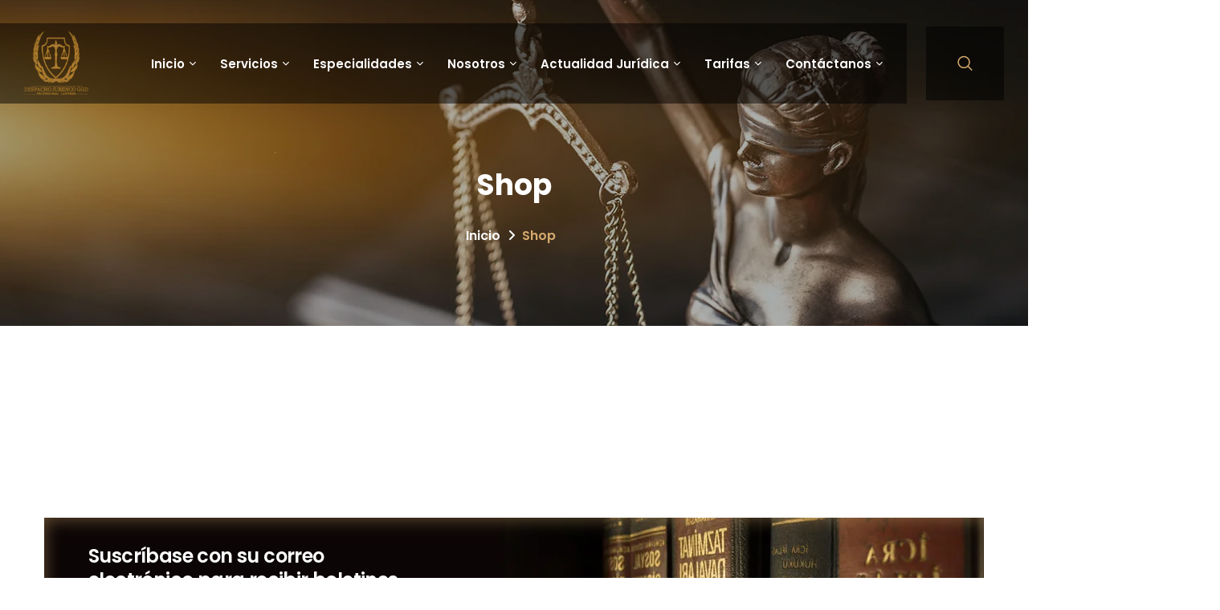

--- FILE ---
content_type: text/html; charset=UTF-8
request_url: https://despachojuridicoggd.com/shop/
body_size: 65136
content:
<!doctype html>
<html lang="es" prefix="og: https://ogp.me/ns#">
<head><meta charset="UTF-8"><script>if(navigator.userAgent.match(/MSIE|Internet Explorer/i)||navigator.userAgent.match(/Trident\/7\..*?rv:11/i)){var href=document.location.href;if(!href.match(/[?&]nowprocket/)){if(href.indexOf("?")==-1){if(href.indexOf("#")==-1){document.location.href=href+"?nowprocket=1"}else{document.location.href=href.replace("#","?nowprocket=1#")}}else{if(href.indexOf("#")==-1){document.location.href=href+"&nowprocket=1"}else{document.location.href=href.replace("#","&nowprocket=1#")}}}}</script><script>(()=>{class RocketLazyLoadScripts{constructor(){this.v="2.0.4",this.userEvents=["keydown","keyup","mousedown","mouseup","mousemove","mouseover","mouseout","touchmove","touchstart","touchend","touchcancel","wheel","click","dblclick","input"],this.attributeEvents=["onblur","onclick","oncontextmenu","ondblclick","onfocus","onmousedown","onmouseenter","onmouseleave","onmousemove","onmouseout","onmouseover","onmouseup","onmousewheel","onscroll","onsubmit"]}async t(){this.i(),this.o(),/iP(ad|hone)/.test(navigator.userAgent)&&this.h(),this.u(),this.l(this),this.m(),this.k(this),this.p(this),this._(),await Promise.all([this.R(),this.L()]),this.lastBreath=Date.now(),this.S(this),this.P(),this.D(),this.O(),this.M(),await this.C(this.delayedScripts.normal),await this.C(this.delayedScripts.defer),await this.C(this.delayedScripts.async),await this.T(),await this.F(),await this.j(),await this.A(),window.dispatchEvent(new Event("rocket-allScriptsLoaded")),this.everythingLoaded=!0,this.lastTouchEnd&&await new Promise(t=>setTimeout(t,500-Date.now()+this.lastTouchEnd)),this.I(),this.H(),this.U(),this.W()}i(){this.CSPIssue=sessionStorage.getItem("rocketCSPIssue"),document.addEventListener("securitypolicyviolation",t=>{this.CSPIssue||"script-src-elem"!==t.violatedDirective||"data"!==t.blockedURI||(this.CSPIssue=!0,sessionStorage.setItem("rocketCSPIssue",!0))},{isRocket:!0})}o(){window.addEventListener("pageshow",t=>{this.persisted=t.persisted,this.realWindowLoadedFired=!0},{isRocket:!0}),window.addEventListener("pagehide",()=>{this.onFirstUserAction=null},{isRocket:!0})}h(){let t;function e(e){t=e}window.addEventListener("touchstart",e,{isRocket:!0}),window.addEventListener("touchend",function i(o){o.changedTouches[0]&&t.changedTouches[0]&&Math.abs(o.changedTouches[0].pageX-t.changedTouches[0].pageX)<10&&Math.abs(o.changedTouches[0].pageY-t.changedTouches[0].pageY)<10&&o.timeStamp-t.timeStamp<200&&(window.removeEventListener("touchstart",e,{isRocket:!0}),window.removeEventListener("touchend",i,{isRocket:!0}),"INPUT"===o.target.tagName&&"text"===o.target.type||(o.target.dispatchEvent(new TouchEvent("touchend",{target:o.target,bubbles:!0})),o.target.dispatchEvent(new MouseEvent("mouseover",{target:o.target,bubbles:!0})),o.target.dispatchEvent(new PointerEvent("click",{target:o.target,bubbles:!0,cancelable:!0,detail:1,clientX:o.changedTouches[0].clientX,clientY:o.changedTouches[0].clientY})),event.preventDefault()))},{isRocket:!0})}q(t){this.userActionTriggered||("mousemove"!==t.type||this.firstMousemoveIgnored?"keyup"===t.type||"mouseover"===t.type||"mouseout"===t.type||(this.userActionTriggered=!0,this.onFirstUserAction&&this.onFirstUserAction()):this.firstMousemoveIgnored=!0),"click"===t.type&&t.preventDefault(),t.stopPropagation(),t.stopImmediatePropagation(),"touchstart"===this.lastEvent&&"touchend"===t.type&&(this.lastTouchEnd=Date.now()),"click"===t.type&&(this.lastTouchEnd=0),this.lastEvent=t.type,t.composedPath&&t.composedPath()[0].getRootNode()instanceof ShadowRoot&&(t.rocketTarget=t.composedPath()[0]),this.savedUserEvents.push(t)}u(){this.savedUserEvents=[],this.userEventHandler=this.q.bind(this),this.userEvents.forEach(t=>window.addEventListener(t,this.userEventHandler,{passive:!1,isRocket:!0})),document.addEventListener("visibilitychange",this.userEventHandler,{isRocket:!0})}U(){this.userEvents.forEach(t=>window.removeEventListener(t,this.userEventHandler,{passive:!1,isRocket:!0})),document.removeEventListener("visibilitychange",this.userEventHandler,{isRocket:!0}),this.savedUserEvents.forEach(t=>{(t.rocketTarget||t.target).dispatchEvent(new window[t.constructor.name](t.type,t))})}m(){const t="return false",e=Array.from(this.attributeEvents,t=>"data-rocket-"+t),i="["+this.attributeEvents.join("],[")+"]",o="[data-rocket-"+this.attributeEvents.join("],[data-rocket-")+"]",s=(e,i,o)=>{o&&o!==t&&(e.setAttribute("data-rocket-"+i,o),e["rocket"+i]=new Function("event",o),e.setAttribute(i,t))};new MutationObserver(t=>{for(const n of t)"attributes"===n.type&&(n.attributeName.startsWith("data-rocket-")||this.everythingLoaded?n.attributeName.startsWith("data-rocket-")&&this.everythingLoaded&&this.N(n.target,n.attributeName.substring(12)):s(n.target,n.attributeName,n.target.getAttribute(n.attributeName))),"childList"===n.type&&n.addedNodes.forEach(t=>{if(t.nodeType===Node.ELEMENT_NODE)if(this.everythingLoaded)for(const i of[t,...t.querySelectorAll(o)])for(const t of i.getAttributeNames())e.includes(t)&&this.N(i,t.substring(12));else for(const e of[t,...t.querySelectorAll(i)])for(const t of e.getAttributeNames())this.attributeEvents.includes(t)&&s(e,t,e.getAttribute(t))})}).observe(document,{subtree:!0,childList:!0,attributeFilter:[...this.attributeEvents,...e]})}I(){this.attributeEvents.forEach(t=>{document.querySelectorAll("[data-rocket-"+t+"]").forEach(e=>{this.N(e,t)})})}N(t,e){const i=t.getAttribute("data-rocket-"+e);i&&(t.setAttribute(e,i),t.removeAttribute("data-rocket-"+e))}k(t){Object.defineProperty(HTMLElement.prototype,"onclick",{get(){return this.rocketonclick||null},set(e){this.rocketonclick=e,this.setAttribute(t.everythingLoaded?"onclick":"data-rocket-onclick","this.rocketonclick(event)")}})}S(t){function e(e,i){let o=e[i];e[i]=null,Object.defineProperty(e,i,{get:()=>o,set(s){t.everythingLoaded?o=s:e["rocket"+i]=o=s}})}e(document,"onreadystatechange"),e(window,"onload"),e(window,"onpageshow");try{Object.defineProperty(document,"readyState",{get:()=>t.rocketReadyState,set(e){t.rocketReadyState=e},configurable:!0}),document.readyState="loading"}catch(t){console.log("WPRocket DJE readyState conflict, bypassing")}}l(t){this.originalAddEventListener=EventTarget.prototype.addEventListener,this.originalRemoveEventListener=EventTarget.prototype.removeEventListener,this.savedEventListeners=[],EventTarget.prototype.addEventListener=function(e,i,o){o&&o.isRocket||!t.B(e,this)&&!t.userEvents.includes(e)||t.B(e,this)&&!t.userActionTriggered||e.startsWith("rocket-")||t.everythingLoaded?t.originalAddEventListener.call(this,e,i,o):(t.savedEventListeners.push({target:this,remove:!1,type:e,func:i,options:o}),"mouseenter"!==e&&"mouseleave"!==e||t.originalAddEventListener.call(this,e,t.savedUserEvents.push,o))},EventTarget.prototype.removeEventListener=function(e,i,o){o&&o.isRocket||!t.B(e,this)&&!t.userEvents.includes(e)||t.B(e,this)&&!t.userActionTriggered||e.startsWith("rocket-")||t.everythingLoaded?t.originalRemoveEventListener.call(this,e,i,o):t.savedEventListeners.push({target:this,remove:!0,type:e,func:i,options:o})}}J(t,e){this.savedEventListeners=this.savedEventListeners.filter(i=>{let o=i.type,s=i.target||window;return e!==o||t!==s||(this.B(o,s)&&(i.type="rocket-"+o),this.$(i),!1)})}H(){EventTarget.prototype.addEventListener=this.originalAddEventListener,EventTarget.prototype.removeEventListener=this.originalRemoveEventListener,this.savedEventListeners.forEach(t=>this.$(t))}$(t){t.remove?this.originalRemoveEventListener.call(t.target,t.type,t.func,t.options):this.originalAddEventListener.call(t.target,t.type,t.func,t.options)}p(t){let e;function i(e){return t.everythingLoaded?e:e.split(" ").map(t=>"load"===t||t.startsWith("load.")?"rocket-jquery-load":t).join(" ")}function o(o){function s(e){const s=o.fn[e];o.fn[e]=o.fn.init.prototype[e]=function(){return this[0]===window&&t.userActionTriggered&&("string"==typeof arguments[0]||arguments[0]instanceof String?arguments[0]=i(arguments[0]):"object"==typeof arguments[0]&&Object.keys(arguments[0]).forEach(t=>{const e=arguments[0][t];delete arguments[0][t],arguments[0][i(t)]=e})),s.apply(this,arguments),this}}if(o&&o.fn&&!t.allJQueries.includes(o)){const e={DOMContentLoaded:[],"rocket-DOMContentLoaded":[]};for(const t in e)document.addEventListener(t,()=>{e[t].forEach(t=>t())},{isRocket:!0});o.fn.ready=o.fn.init.prototype.ready=function(i){function s(){parseInt(o.fn.jquery)>2?setTimeout(()=>i.bind(document)(o)):i.bind(document)(o)}return"function"==typeof i&&(t.realDomReadyFired?!t.userActionTriggered||t.fauxDomReadyFired?s():e["rocket-DOMContentLoaded"].push(s):e.DOMContentLoaded.push(s)),o([])},s("on"),s("one"),s("off"),t.allJQueries.push(o)}e=o}t.allJQueries=[],o(window.jQuery),Object.defineProperty(window,"jQuery",{get:()=>e,set(t){o(t)}})}P(){const t=new Map;document.write=document.writeln=function(e){const i=document.currentScript,o=document.createRange(),s=i.parentElement;let n=t.get(i);void 0===n&&(n=i.nextSibling,t.set(i,n));const c=document.createDocumentFragment();o.setStart(c,0),c.appendChild(o.createContextualFragment(e)),s.insertBefore(c,n)}}async R(){return new Promise(t=>{this.userActionTriggered?t():this.onFirstUserAction=t})}async L(){return new Promise(t=>{document.addEventListener("DOMContentLoaded",()=>{this.realDomReadyFired=!0,t()},{isRocket:!0})})}async j(){return this.realWindowLoadedFired?Promise.resolve():new Promise(t=>{window.addEventListener("load",t,{isRocket:!0})})}M(){this.pendingScripts=[];this.scriptsMutationObserver=new MutationObserver(t=>{for(const e of t)e.addedNodes.forEach(t=>{"SCRIPT"!==t.tagName||t.noModule||t.isWPRocket||this.pendingScripts.push({script:t,promise:new Promise(e=>{const i=()=>{const i=this.pendingScripts.findIndex(e=>e.script===t);i>=0&&this.pendingScripts.splice(i,1),e()};t.addEventListener("load",i,{isRocket:!0}),t.addEventListener("error",i,{isRocket:!0}),setTimeout(i,1e3)})})})}),this.scriptsMutationObserver.observe(document,{childList:!0,subtree:!0})}async F(){await this.X(),this.pendingScripts.length?(await this.pendingScripts[0].promise,await this.F()):this.scriptsMutationObserver.disconnect()}D(){this.delayedScripts={normal:[],async:[],defer:[]},document.querySelectorAll("script[type$=rocketlazyloadscript]").forEach(t=>{t.hasAttribute("data-rocket-src")?t.hasAttribute("async")&&!1!==t.async?this.delayedScripts.async.push(t):t.hasAttribute("defer")&&!1!==t.defer||"module"===t.getAttribute("data-rocket-type")?this.delayedScripts.defer.push(t):this.delayedScripts.normal.push(t):this.delayedScripts.normal.push(t)})}async _(){await this.L();let t=[];document.querySelectorAll("script[type$=rocketlazyloadscript][data-rocket-src]").forEach(e=>{let i=e.getAttribute("data-rocket-src");if(i&&!i.startsWith("data:")){i.startsWith("//")&&(i=location.protocol+i);try{const o=new URL(i).origin;o!==location.origin&&t.push({src:o,crossOrigin:e.crossOrigin||"module"===e.getAttribute("data-rocket-type")})}catch(t){}}}),t=[...new Map(t.map(t=>[JSON.stringify(t),t])).values()],this.Y(t,"preconnect")}async G(t){if(await this.K(),!0!==t.noModule||!("noModule"in HTMLScriptElement.prototype))return new Promise(e=>{let i;function o(){(i||t).setAttribute("data-rocket-status","executed"),e()}try{if(navigator.userAgent.includes("Firefox/")||""===navigator.vendor||this.CSPIssue)i=document.createElement("script"),[...t.attributes].forEach(t=>{let e=t.nodeName;"type"!==e&&("data-rocket-type"===e&&(e="type"),"data-rocket-src"===e&&(e="src"),i.setAttribute(e,t.nodeValue))}),t.text&&(i.text=t.text),t.nonce&&(i.nonce=t.nonce),i.hasAttribute("src")?(i.addEventListener("load",o,{isRocket:!0}),i.addEventListener("error",()=>{i.setAttribute("data-rocket-status","failed-network"),e()},{isRocket:!0}),setTimeout(()=>{i.isConnected||e()},1)):(i.text=t.text,o()),i.isWPRocket=!0,t.parentNode.replaceChild(i,t);else{const i=t.getAttribute("data-rocket-type"),s=t.getAttribute("data-rocket-src");i?(t.type=i,t.removeAttribute("data-rocket-type")):t.removeAttribute("type"),t.addEventListener("load",o,{isRocket:!0}),t.addEventListener("error",i=>{this.CSPIssue&&i.target.src.startsWith("data:")?(console.log("WPRocket: CSP fallback activated"),t.removeAttribute("src"),this.G(t).then(e)):(t.setAttribute("data-rocket-status","failed-network"),e())},{isRocket:!0}),s?(t.fetchPriority="high",t.removeAttribute("data-rocket-src"),t.src=s):t.src="data:text/javascript;base64,"+window.btoa(unescape(encodeURIComponent(t.text)))}}catch(i){t.setAttribute("data-rocket-status","failed-transform"),e()}});t.setAttribute("data-rocket-status","skipped")}async C(t){const e=t.shift();return e?(e.isConnected&&await this.G(e),this.C(t)):Promise.resolve()}O(){this.Y([...this.delayedScripts.normal,...this.delayedScripts.defer,...this.delayedScripts.async],"preload")}Y(t,e){this.trash=this.trash||[];let i=!0;var o=document.createDocumentFragment();t.forEach(t=>{const s=t.getAttribute&&t.getAttribute("data-rocket-src")||t.src;if(s&&!s.startsWith("data:")){const n=document.createElement("link");n.href=s,n.rel=e,"preconnect"!==e&&(n.as="script",n.fetchPriority=i?"high":"low"),t.getAttribute&&"module"===t.getAttribute("data-rocket-type")&&(n.crossOrigin=!0),t.crossOrigin&&(n.crossOrigin=t.crossOrigin),t.integrity&&(n.integrity=t.integrity),t.nonce&&(n.nonce=t.nonce),o.appendChild(n),this.trash.push(n),i=!1}}),document.head.appendChild(o)}W(){this.trash.forEach(t=>t.remove())}async T(){try{document.readyState="interactive"}catch(t){}this.fauxDomReadyFired=!0;try{await this.K(),this.J(document,"readystatechange"),document.dispatchEvent(new Event("rocket-readystatechange")),await this.K(),document.rocketonreadystatechange&&document.rocketonreadystatechange(),await this.K(),this.J(document,"DOMContentLoaded"),document.dispatchEvent(new Event("rocket-DOMContentLoaded")),await this.K(),this.J(window,"DOMContentLoaded"),window.dispatchEvent(new Event("rocket-DOMContentLoaded"))}catch(t){console.error(t)}}async A(){try{document.readyState="complete"}catch(t){}try{await this.K(),this.J(document,"readystatechange"),document.dispatchEvent(new Event("rocket-readystatechange")),await this.K(),document.rocketonreadystatechange&&document.rocketonreadystatechange(),await this.K(),this.J(window,"load"),window.dispatchEvent(new Event("rocket-load")),await this.K(),window.rocketonload&&window.rocketonload(),await this.K(),this.allJQueries.forEach(t=>t(window).trigger("rocket-jquery-load")),await this.K(),this.J(window,"pageshow");const t=new Event("rocket-pageshow");t.persisted=this.persisted,window.dispatchEvent(t),await this.K(),window.rocketonpageshow&&window.rocketonpageshow({persisted:this.persisted})}catch(t){console.error(t)}}async K(){Date.now()-this.lastBreath>45&&(await this.X(),this.lastBreath=Date.now())}async X(){return document.hidden?new Promise(t=>setTimeout(t)):new Promise(t=>requestAnimationFrame(t))}B(t,e){return e===document&&"readystatechange"===t||(e===document&&"DOMContentLoaded"===t||(e===window&&"DOMContentLoaded"===t||(e===window&&"load"===t||e===window&&"pageshow"===t)))}static run(){(new RocketLazyLoadScripts).t()}}RocketLazyLoadScripts.run()})();</script>
    
    <meta name="viewport" content="width=device-width, initial-scale=1">
    <link rel="profile" href="http://gmpg.org/xfn/11">
    <!-- Global site tag (gtag.js) - Google Ads: AW-10921094934 --> <script type="rocketlazyloadscript" async data-rocket-src="https://www.googletagmanager.com/gtag/js?id=AW-10921094934"></script> <script type="rocketlazyloadscript"> window.dataLayer = window.dataLayer || []; function gtag(){dataLayer.push(arguments);} gtag('js', new Date()); gtag('config', 'AW-10921094934'); </script>    <script type="rocketlazyloadscript" data-minify="1" id="cookieyes" data-rocket-type="text/javascript" data-rocket-src="https://despachojuridicoggd.com/wp-content/cache/min/1/client_data/e91508f26d20f8958609fa75/script.js?ver=1769646801" data-rocket-defer defer></script>
<!-- Google Tag Manager for WordPress by gtm4wp.com -->
<script data-cfasync="false" data-pagespeed-no-defer>
	var gtm4wp_datalayer_name = "dataLayer";
	var dataLayer = dataLayer || [];
</script>
<!-- End Google Tag Manager for WordPress by gtm4wp.com -->
<!-- Optimización en motores de búsqueda por Rank Math PRO -  https://rankmath.com/ -->
<title>Shop &ndash; Despacho Juridico</title>
<link data-rocket-prefetch href="https://www.gstatic.com" rel="dns-prefetch">
<link data-rocket-prefetch href="https://pagead2.googlesyndication.com" rel="dns-prefetch">
<link data-rocket-prefetch href="https://cdn.bitrix24.es" rel="dns-prefetch">
<link data-rocket-prefetch href="https://www.googletagmanager.com" rel="dns-prefetch">
<link data-rocket-prefetch href="https://www.clarity.ms" rel="dns-prefetch">
<link data-rocket-prefetch href="https://cdn-cookieyes.com" rel="dns-prefetch">
<link data-rocket-prefetch href="https://use.fontawesome.com" rel="dns-prefetch">
<link data-rocket-prefetch href="https://www.google.com" rel="dns-prefetch">
<style id="wpr-usedcss">img:is([sizes=auto i],[sizes^="auto," i]){contain-intrinsic-size:3000px 1500px}img.emoji{display:inline!important;border:none!important;box-shadow:none!important;height:1em!important;width:1em!important;margin:0 .07em!important;vertical-align:-.1em!important;background:0 0!important;padding:0!important}:root{--wp-block-synced-color:#7a00df;--wp-block-synced-color--rgb:122,0,223;--wp-bound-block-color:var(--wp-block-synced-color);--wp-editor-canvas-background:#ddd;--wp-admin-theme-color:#007cba;--wp-admin-theme-color--rgb:0,124,186;--wp-admin-theme-color-darker-10:#006ba1;--wp-admin-theme-color-darker-10--rgb:0,107,160.5;--wp-admin-theme-color-darker-20:#005a87;--wp-admin-theme-color-darker-20--rgb:0,90,135;--wp-admin-border-width-focus:2px}@media (min-resolution:192dpi){:root{--wp-admin-border-width-focus:1.5px}}:root{--wp--preset--font-size--normal:16px;--wp--preset--font-size--huge:42px}html :where(.has-border-color){border-style:solid}html :where([style*=border-top-color]){border-top-style:solid}html :where([style*=border-right-color]){border-right-style:solid}html :where([style*=border-bottom-color]){border-bottom-style:solid}html :where([style*=border-left-color]){border-left-style:solid}html :where([style*=border-width]){border-style:solid}html :where([style*=border-top-width]){border-top-style:solid}html :where([style*=border-right-width]){border-right-style:solid}html :where([style*=border-bottom-width]){border-bottom-style:solid}html :where([style*=border-left-width]){border-left-style:solid}html :where(img[class*=wp-image-]){height:auto;max-width:100%}:where(figure){margin:0 0 1em}html :where(.is-position-sticky){--wp-admin--admin-bar--position-offset:var(--wp-admin--admin-bar--height,0px)}:root{--wp--preset--aspect-ratio--square:1;--wp--preset--aspect-ratio--4-3:4/3;--wp--preset--aspect-ratio--3-4:3/4;--wp--preset--aspect-ratio--3-2:3/2;--wp--preset--aspect-ratio--2-3:2/3;--wp--preset--aspect-ratio--16-9:16/9;--wp--preset--aspect-ratio--9-16:9/16;--wp--preset--color--black:#000000;--wp--preset--color--cyan-bluish-gray:#abb8c3;--wp--preset--color--white:#ffffff;--wp--preset--color--pale-pink:#f78da7;--wp--preset--color--vivid-red:#cf2e2e;--wp--preset--color--luminous-vivid-orange:#ff6900;--wp--preset--color--luminous-vivid-amber:#fcb900;--wp--preset--color--light-green-cyan:#7bdcb5;--wp--preset--color--vivid-green-cyan:#00d084;--wp--preset--color--pale-cyan-blue:#8ed1fc;--wp--preset--color--vivid-cyan-blue:#0693e3;--wp--preset--color--vivid-purple:#9b51e0;--wp--preset--gradient--vivid-cyan-blue-to-vivid-purple:linear-gradient(135deg,rgb(6, 147, 227) 0%,rgb(155, 81, 224) 100%);--wp--preset--gradient--light-green-cyan-to-vivid-green-cyan:linear-gradient(135deg,rgb(122, 220, 180) 0%,rgb(0, 208, 130) 100%);--wp--preset--gradient--luminous-vivid-amber-to-luminous-vivid-orange:linear-gradient(135deg,rgb(252, 185, 0) 0%,rgb(255, 105, 0) 100%);--wp--preset--gradient--luminous-vivid-orange-to-vivid-red:linear-gradient(135deg,rgb(255, 105, 0) 0%,rgb(207, 46, 46) 100%);--wp--preset--gradient--very-light-gray-to-cyan-bluish-gray:linear-gradient(135deg,rgb(238, 238, 238) 0%,rgb(169, 184, 195) 100%);--wp--preset--gradient--cool-to-warm-spectrum:linear-gradient(135deg,rgb(74, 234, 220) 0%,rgb(151, 120, 209) 20%,rgb(207, 42, 186) 40%,rgb(238, 44, 130) 60%,rgb(251, 105, 98) 80%,rgb(254, 248, 76) 100%);--wp--preset--gradient--blush-light-purple:linear-gradient(135deg,rgb(255, 206, 236) 0%,rgb(152, 150, 240) 100%);--wp--preset--gradient--blush-bordeaux:linear-gradient(135deg,rgb(254, 205, 165) 0%,rgb(254, 45, 45) 50%,rgb(107, 0, 62) 100%);--wp--preset--gradient--luminous-dusk:linear-gradient(135deg,rgb(255, 203, 112) 0%,rgb(199, 81, 192) 50%,rgb(65, 88, 208) 100%);--wp--preset--gradient--pale-ocean:linear-gradient(135deg,rgb(255, 245, 203) 0%,rgb(182, 227, 212) 50%,rgb(51, 167, 181) 100%);--wp--preset--gradient--electric-grass:linear-gradient(135deg,rgb(202, 248, 128) 0%,rgb(113, 206, 126) 100%);--wp--preset--gradient--midnight:linear-gradient(135deg,rgb(2, 3, 129) 0%,rgb(40, 116, 252) 100%);--wp--preset--font-size--small:13px;--wp--preset--font-size--medium:20px;--wp--preset--font-size--large:36px;--wp--preset--font-size--x-large:42px;--wp--preset--spacing--20:0.44rem;--wp--preset--spacing--30:0.67rem;--wp--preset--spacing--40:1rem;--wp--preset--spacing--50:1.5rem;--wp--preset--spacing--60:2.25rem;--wp--preset--spacing--70:3.38rem;--wp--preset--spacing--80:5.06rem;--wp--preset--shadow--natural:6px 6px 9px rgba(0, 0, 0, .2);--wp--preset--shadow--deep:12px 12px 50px rgba(0, 0, 0, .4);--wp--preset--shadow--sharp:6px 6px 0px rgba(0, 0, 0, .2);--wp--preset--shadow--outlined:6px 6px 0px -3px rgb(255, 255, 255),6px 6px rgb(0, 0, 0);--wp--preset--shadow--crisp:6px 6px 0px rgb(0, 0, 0)}:where(.is-layout-flex){gap:.5em}:where(.is-layout-grid){gap:.5em}:where(.wp-block-columns.is-layout-flex){gap:2em}:where(.wp-block-columns.is-layout-grid){gap:2em}:where(.wp-block-post-template.is-layout-flex){gap:1.25em}:where(.wp-block-post-template.is-layout-grid){gap:1.25em}.tooltipster-default{border-radius:5px;border:2px solid #000;background:#4c4c4c;color:#fff}.tooltipster-default .tooltipster-content{font-family:Arial,sans-serif;font-size:14px;line-height:16px;padding:8px 10px;overflow:hidden}.tooltipster-icon{cursor:help;margin-left:4px}.tooltipster-arrow{display:block;text-align:center;width:100%;height:100%;position:absolute;top:1px;left:0;z-index:-1}.tooltipster-arrow span{display:block;width:0;height:0;position:absolute}.tooltipster-arrow-left span{border-top:8px solid transparent!important;border-bottom:8px solid transparent!important;border-left:8px solid;top:50%;margin-top:-7px;right:-7px}.tooltipster-arrow-right span{border-top:8px solid transparent!important;border-bottom:8px solid transparent!important;border-right:8px solid;top:50%;margin-top:-7px;left:-7px}.tooltipster-content-changing{opacity:.5;-webkit-transform:scale(1.1,1.1);-moz-transform:scale(1.1,1.1);-o-transform:scale(1.1,1.1);-ms-transform:scale(1.1,1.1);transform:scale(1.1,1.1)}.tooltipster-light{border-radius:3px;border:1px solid #ddd;-moz-box-shadow:0 1px 2px rgba(0,0,0,.1);-webkit-box-shadow:0 1px 2px rgba(0,0,0,.1);box-shadow:0 1px 2px rgba(0,0,0,.1);background:#fff;color:#888}.tooltipster-light .tooltipster-content{font-family:Arial,sans-serif;font-size:14px;line-height:16px;padding:8px 10px}@-webkit-keyframes booked-flyin{0%{opacity:0;-webkit-transform:scale(.9)}100%{opacity:1;-webkit-transform:scale(1)}}@-moz-keyframes booked-flyin{0%{opacity:0;-moz-transform:scale(.9)}100%{opacity:1;-moz-transform:scale(1)}}@-ms-keyframes booked-flyin{0%{opacity:0;-ms-transform:scale(.9)}100%{opacity:1;-ms-transform:scale(1)}}@-o-keyframes booked-flyin{0%{opacity:0;-o-transform:scale(.9)}100%{opacity:1;-o-transform:scale(1)}}@-webkit-keyframes booked-popflyin{0%{opacity:0;-webkit-transform:scale(.95)}50%{opacity:1;-webkit-transform:scale(1.01)}100%{opacity:1;-webkit-transform:scale(1)}}@-moz-keyframes booked-popflyin{0%{opacity:0;-moz-transform:scale(.95)}50%{opacity:1;-moz-transform:scale(1.01)}100%{opacity:1;-moz-transform:scale(1)}}@-ms-keyframes booked-popflyin{0%{opacity:0;-ms-transform:scale(.95)}50%{opacity:1;-ms-transform:scale(1.01)}100%{opacity:1;-ms-transform:scale(1)}}@-o-keyframes booked-popflyin{0%{opacity:0;-o-transform:scale(.95)}50%{opacity:1;-o-transform:scale(1.01)}100%{opacity:1;-o-transform:scale(1)}}@-webkit-keyframes booked-flyout{0%{opacity:1;-webkit-transform:scale(1)}100%{opacity:0;-webkit-transform:scale(.9)}}@-moz-keyframes booked-flyout{0%{opacity:1;-moz-transform:scale(1)}100%{opacity:0;-moz-transform:scale(.9)}}@-ms-keyframes booked-flyout{0%{opacity:1;-ms-transform:scale(1)}100%{opacity:0;-ms-transform:scale(.9)}}@-o-keyframes booked-flyout{0%{opacity:1;-o-transform:scale(1)}100%{opacity:0;-o-transform:scale(.9)}}@-ms-keyframes booked-popdown{0%{opacity:0;-ms-transform:translateY(-5px)}100%{opacity:1;-ms-transform:translateY(0)}}@-webkit-keyframes booked-fadein{0%{opacity:0}100%{opacity:1}}@-moz-keyframes booked-fadein{0%{opacity:0}100%{opacity:1}}@-ms-keyframes booked-fadein{0%{opacity:0}100%{opacity:1}}@-o-keyframes booked-fadein{0%{opacity:0}100%{opacity:1}}@-webkit-keyframes booked-fadeout{0%{opacity:1}100%{opacity:9}}@-moz-keyframes booked-fadeout{0%{opacity:1}100%{opacity:9}}@-ms-keyframes booked-fadeout{0%{opacity:1}100%{opacity:9}}@-o-keyframes booked-fadeout{0%{opacity:1}100%{opacity:9}}@keyframes booked-flyin{0%{opacity:0;transform:scale(.9)}100%{opacity:1;transform:scale(1)}}@keyframes booked-popflyin{0%{opacity:0;transform:scale(.95)}50%{opacity:1;transform:scale(1.01)}100%{opacity:1;transform:scale(1)}}@keyframes booked-flyout{0%{opacity:1;transform:scale(1)}100%{opacity:0;transform:scale(.9)}}@keyframes booked-fadein{0%{opacity:0}100%{opacity:1}}@keyframes booked-fadeout{0%{opacity:1}100%{opacity:9}}body .booked-list-view button,body .booked-list-view input[type=submit],body .booked-modal button,body .booked-modal input[type=submit]{-webkit-appearance:none;height:auto;font-size:13px;border-radius:3px;display:inline-block;padding:9px 12px 10px;background:#eee;color:#333;line-height:1;text-shadow:none;box-shadow:none;border:1px solid #ccc}body .booked-list-view button:hover,body .booked-list-view input[type=submit]:hover,body .booked-modal button:hover,body .booked-modal input[type=submit]:hover{background:#ddd;color:#000;height:auto;text-shadow:none;box-shadow:none;border:1px solid #ccc}body .booked-list-view button.cancel,body .booked-list-view input[type=submit].cancel,body .booked-modal button.cancel,body .booked-modal input[type=submit].cancel{background:#eee!important;color:#333!important}body .booked-list-view button.cancel:hover,body .booked-list-view input[type=submit].cancel:hover,body .booked-modal button.cancel:hover,body .booked-modal input[type=submit].cancel:hover{background:#ddd!important;color:#000!important}body .booked-calendar-wrap{margin:0 0 30px}body .calendarSavingState{font-size:17px;display:none}body.booked-noScroll{width:100%;overflow:hidden;position:relative}body .booked-appt-list{font-size:15px;line-height:1.7;color:#000;background:#fff;transform:scale(.95);padding:30px 35px 10px;display:none;box-shadow:0 2px 2px rgba(0,0,0,.1);border-radius:5px}body .booked-appt-list.shown{transform:scale(1)}body .booked-appt-list h2{text-align:center;color:#555;font-size:20px;margin:0 0 30px;line-height:1.4}body .booked-appt-list p{color:#888;font-weight:400;margin:0 0 20px}body .booked-appt-list .timeslot{display:flex;box-sizing:border-box;line-height:1.8;color:#888;border-top:1px solid #ddd}body .booked-appt-list .timeslot:hover{background:#f9f9f9}body .booked-appt-list .timeslot:last-child{margin:0 0 10px}body .booked-appt-list .timeslot a{font-weight:600;text-decoration:none}body div.booked-calendar-wrap.booked-list-view .booked-appt-list{box-shadow:none;padding:0;margin:0 0 30px;display:block}body div.booked-calendar-wrap.small{max-width:600px;margin-left:auto;margin-right:auto}body div.booked-calendar-wrap.small .booked-appt-list{padding:30px 35px}body div.booked-calendar-wrap.small .booked-appt-list h2{margin:0 0 20px}body div.booked-calendar-wrap.small .booked-appt-list h2>span:first-child{display:none}body div.booked-calendar-wrap.small .booked-appt-list .timeslot{display:flex;flex-direction:column;align-items:center;justify-content:center;padding:5px 0;margin:0;border:none}body .booked-form{padding-top:5px}body .booked-form .field{margin:5px 0 7px}body .booked-form .field:after{content:"";display:table;clear:both}body .booked-form input[type=checkbox],body .booked-form input[type=radio]{position:relative;top:2px}body .booked-form .field input[type=email],body .booked-form .field input[type=password],body .booked-form .field input[type=text],body .booked-form .field select,body .booked-form .field textarea{background:#fff;border:1px solid #ccc;box-sizing:border-box;margin:0 1.5% 0 0;width:49.2%;float:left}body .booked-form .field input:last-child{margin-right:0}body .booked-form .field input[type=email],body .booked-form .field input[type=password],body .booked-form .field input[type=text],body .booked-form .field textarea{font-size:13px;padding:7px 10px;color:#aaa;-moz-border-radius:3px;-webkit-border-radius:3px;border-radius:3px}body .booked-form .field input.hasContent,body .booked-form .field textarea{color:#555}body .booked-form .condition-block{display:none}body .booked-form .condition-block.default{display:block}body .booked-form button,body .booked-form input[type=submit]{float:left;margin:0 10px 0 0}body .booked-form .field label{cursor:pointer}body .booked-form .field textarea{height:100px;width:100%;box-sizing:border-box;line-height:1.6}body .booked-form .cf-block{margin:0 0 25px}body .booked-form .cf-block select{font-size:13px;width:100%;height:33px;margin-right:0;padding:0 10px;float:none}body .booked-form .cf-block ul{margin-left:30px}body .booked-form #ajaxlogin{width:100%}body .booked-form #ajaxlogin p.status{display:none;padding:15px 0 0;margin:0;font-size:15px;color:#888}body .booked-form #newAppointmentForm p.status{display:none;padding:0 0 20px;margin:0;font-size:15px;color:#888}body .booked-form input[type=submit].button:disabled{background:#ddd!important;border-color:#ddd!important;color:#aaa!important;cursor:not-allowed}body .booked-form .booked-appointment-details{margin:0 0 10px;padding:0 0 7px;border-bottom:1px solid #ddd}body .booked-form .booked-appointment-details:last-child{margin:0;padding:0;border:none}body .booked-form .booked-appointment-details.has-error{color:#e35656}#ajaxforgot{display:none}body .booked-modal{margin-top:-84px;min-height:168px;position:fixed;z-index:9999999;top:50%;right:0;bottom:0;left:0}body .booked-modal .bm-overlay{animation:.2s booked-fadein;-webkit-animation:.2s booked-fadein;-moz-animation:.2s booked-fadein;-ms-animation:booked-fadein 0.2s;-o-animation:.2s booked-fadein;-webkit-backface-visibility:hidden;position:fixed;background:#000;background:rgba(0,0,0,.65);top:0;right:0;bottom:0;left:0}body .booked-modal .bm-window{animation:.2s booked-flyin;-webkit-animation:.2s booked-flyin;-moz-animation:.2s booked-flyin;-ms-animation:booked-flyin 0.2s;-o-animation:.2s booked-flyin;-webkit-backface-visibility:hidden;padding:43px 0 25px;width:450px;position:relative;margin:0 auto;background:#fff;-moz-border-radius:5px;-webkit-border-radius:5px;border-radius:5px;-moz-box-shadow:1px 1px 60px rgba(0,0,0,.5);-webkit-box-shadow:1px 1px 60px rgba(0,0,0,.5);box-shadow:1px 1px 60px rgba(0,0,0,.5)}body .booked-modal.bm-loading .bm-window{background:0 0;-webkit-box-shadow:none;-moz-box-shadow:none;box-shadow:none}body .booked-modal.bm-closing .bm-overlay{animation:.2s booked-fadeout;-webkit-animation:.2s booked-fadeout;-moz-animation:.2s booked-fadeout;-ms-animation:booked-fadeout 0.2s;-o-animation:.2s booked-fadeout;-webkit-backface-visibility:hidden}body .booked-modal.bm-closing .bm-window{animation:.2s booked-flyout;-webkit-animation:.2s booked-flyout;-moz-animation:.2s booked-flyout;-ms-animation:booked-flyout 0.2s;-o-animation:.2s booked-flyout;-webkit-backface-visibility:hidden}body .booked-modal .bm-window{background:#f5f5f5;max-height:100px;z-index:2000000000}body .booked-modal .bm-window p{margin:0 0 15px;font-size:15px}body .booked-modal .bm-window p small{display:block;margin:0 0 15px;text-transform:uppercase;font-size:13px;font-weight:600}body .booked-modal .bm-window p strong{font-size:13px;text-transform:uppercase;display:inline-block;padding-right:3px;font-weight:600}body .booked-modal .bm-window a{text-decoration:none}body .booked-modal .bm-window .close{line-height:1;color:#fff;color:rgba(255,255,255,.5);font-size:20px;position:absolute;top:11px;right:14px}body .booked-modal .bm-window .close:hover{color:#fff}body .booked-modal .bm-window .booked-scrollable{max-height:100px;padding:25px 30px;overflow-y:auto;overflow-x:hidden;background:#f5f5f5;-moz-border-radius:3px;-webkit-border-radius:3px;border-radius:3px;box-sizing:content-box}body .booked-modal .bm-window .booked-scrollable{-webkit-overflow-scrolling:touch}body .booked-modal .bm-window .booked-scrollable>*{-webkit-transform:translateZ(0);-webkit-transform:translate3d(0,0,0)}body .booked-calendarSwitcher{box-sizing:border-box;display:inline-block;margin:0 0 0 15px;padding:8px 10px 9px 12px;color:#fff;border-radius:10px 10px 0 0;position:relative}body .booked-calendarSwitcher::before{position:absolute;top:12px;right:15px;color:#fff;font:var(--fa-font-solid);content:""}body .booked-calendarSwitcher>p{display:flex;align-items:center}body .booked-calendarSwitcher>p i.fa-solid{font-size:14px;margin:0 10px 0 0;position:relative;color:#fff}body .booked-calendarSwitcher>p select{padding-left:0;height:24px;position:relative;cursor:pointer;background:0 0;font-size:14px;min-width:200px;border:none;color:#fff;-webkit-appearance:none}#profile-forgot label{font-weight:600}body .booked-upload-wrap,body .booked-upload-wrap input{background:#f5f5f5;border:1px solid #ddd;display:block;height:35px;width:100%;cursor:pointer;-moz-border-radius:3px;-webkit-border-radius:3px;border-radius:3px;position:relative}body .booked-upload-wrap{width:100%;margin:10px 0 4px}body .booked-upload-wrap:hover{background:#eee}body .booked-upload-wrap span{color:#888;font-size:13px;text-align:center;height:24px;width:100%;position:absolute;left:0;top:50%;margin-top:-12px;display:block;z-index:1}body .booked-upload-wrap input{z-index:2;opacity:0}body .booked-upload-wrap.hasFile{background:#f9f9f9;border:1px solid #ccc;color:#666}body .booked-upload-wrap.hasFile span{color:#000}body .booked-custom-error{display:none;margin:0 0 20px;padding:5px 10px;background:#fff0f0;border:1px solid #e3c3c3;-moz-border-radius:3px;-webkit-border-radius:3px;border-radius:3px}#ui-datepicker-div.booked_custom_date_picker{animation:.15s booked-popflyin;-webkit-animation:.15s booked-popflyin;-moz-animation:.15s booked-popflyin;-ms-animation:booked-popflyin 0.15s;-o-animation:.15s booked-popflyin;background:#fff;margin-top:37px;margin-left:-107px;width:230px;border:1px solid #d5d5d5;padding:8px;-moz-border-radius:3px;-webkit-border-radius:3px;border-radius:3px;box-shadow:0 1px 4px rgba(0,0,0,.15);z-index:9999!important}#ui-datepicker-div.booked_custom_date_picker table.ui-datepicker-calendar{width:100%;border-collapse:collapse}#ui-datepicker-div.booked_custom_date_picker table.ui-datepicker-calendar thead,#ui-datepicker-div.booked_custom_date_picker table.ui-datepicker-calendar thead th{font-size:11px;font-weight:400;color:#fff}#ui-datepicker-div.booked_custom_date_picker table.ui-datepicker-calendar thead th{width:14.285%;text-align:center;padding:0;margin:0;border:none;border-collapse:collapse}#ui-datepicker-div.booked_custom_date_picker table.ui-datepicker-calendar tbody{border-top:8px solid #fff}#ui-datepicker-div.booked_custom_date_picker table.ui-datepicker-calendar tbody,#ui-datepicker-div.booked_custom_date_picker table.ui-datepicker-calendar tbody td{font-size:12px;font-weight:400;background:#fff;color:#888}#ui-datepicker-div.booked_custom_date_picker table.ui-datepicker-calendar tbody td{text-align:center;padding:0}#ui-datepicker-div.booked_custom_date_picker table.ui-datepicker-calendar tbody td a{display:block;-moz-border-radius:3px;-webkit-border-radius:3px;border-radius:3px;line-height:33px;text-decoration:none;color:#333}#ui-datepicker-div.booked_custom_date_picker table.ui-datepicker-calendar tbody td a:hover{background:#eee}#ui-datepicker-div.booked_custom_date_picker table.ui-datepicker-calendar tbody td span{display:block;line-height:33px}#ui-datepicker-div.booked_custom_date_picker table.ui-datepicker-calendar tbody td.ui-datepicker-unselectable span{color:#ddd}#ui-datepicker-div.booked_custom_date_picker table.ui-datepicker-calendar tbody td.ui-datepicker-week-end a{color:#888}#ui-datepicker-div.booked_custom_date_picker table.ui-datepicker-calendar tbody td.ui-datepicker-today a{color:#fff}#ui-datepicker-div.booked_custom_date_picker table.ui-datepicker-calendar tbody td.ui-datepicker-today a:hover{color:#fff}#ui-datepicker-div.booked_custom_date_picker table.ui-datepicker-calendar tbody td a.ui-state-active,#ui-datepicker-div.booked_custom_date_picker table.ui-datepicker-calendar tbody td a.ui-state-active:hover{color:#fff}body .booked-calendar-wrap{-webkit-transition:height .15s ease-out;-moz-transition:height .15s ease-out;-o-transition:height .15s ease-out;transition:height .15s ease-out}body .booked-appt-list .timeslot,body .booked-list-view a.booked_list_date_picker_trigger{transition:all .1s ease-out}body .booked-list-view .booked-appt-list{transition:opacity .2s ease-out}body .booked-appt-list{transition:transform .4s ease-in-out}.booked-tabs{overflow:hidden}.booked-tabs .booked-tabs-nav{margin-bottom:20px}.booked-tabs .booked-tabs-nav span{display:inline-block;padding:0 5px;border:1px solid #ccc;background:#eee;color:#000;font-size:12px;line-height:30px;text-transform:uppercase;cursor:pointer;box-sizing:border-box}.booked-tabs .booked-tabs-nav span.active,.booked-tabs .booked-tabs-nav span:hover{background:#ddd;color:#fff}.booked-tabs .booked-tabs-cnt>div{display:none}.booked-tabs .booked-tabs-cnt>div.active{display:block}@media screen and (max-width:1200px){body .booked-list-view .booked-appt-list h2{text-align:left;margin:0 0 20px}body .booked-list-view .booked-list-view-nav{display:block;height:26px;margin:-5px 0 30px;position:static;text-align:left}body .booked-list-view .booked-list-view-nav .booked-list-view-date-next{margin:0 6px 5px 0;position:relative;display:inline-block;top:0;right:0}body .booked-list-view .booked-list-view-nav .booked-list-view-date-next{float:right;margin:0 0 5px}}@media screen and (max-width:720px){body .booked-modal{padding:0;margin:0!important;top:0}body .booked-modal .bm-window{border-radius:0!important}body .booked-modal .bm-window{width:100%;padding:43px 0 0;box-sizing:border-box;-moz-border-radius:6px;-webkit-border-radius:6px;border-radius:6px}body .booked-modal .bm-window .booked-scrollable{padding:30px 35px}body .booked-modal .bm-overlay{background:rgba(0,0,0,.8)}}@media screen and (max-width:600px){html :where(.is-position-sticky){--wp-admin--admin-bar--position-offset:0px}body.booked-noScroll{position:fixed;height:100%}body .booked-modal input[type=submit]{margin:0 10px 10px 0;float:none}body .booked-modal .button{width:100%;float:none}body .booked-calendarSwitcher{width:100%;display:block;padding:8px 5px}body .booked-calendarSwitcher i.fa-solid{display:none}body .booked-calendarSwitcher select{width:100%}}@media screen and (max-width:450px){body .booked-list-view .booked-appt-list h2 strong{display:block;margin:0 auto}body .booked-list-view .booked-appt-list h2 span:last-child{display:none}body .booked-list-view .booked-appt-list .timeslot{border-top:0;margin:0 0 10px}}#ui-datepicker-div.booked_custom_date_picker table.ui-datepicker-calendar tbody td a.ui-state-active,#ui-datepicker-div.booked_custom_date_picker table.ui-datepicker-calendar tbody td a.ui-state-active:hover,body .booked-list-view button.button:hover{background:#0073aa!important}body .booked-list-view button.button:hover{border-color:#0073aa!important}#ui-datepicker-div.booked_custom_date_picker table.ui-datepicker-calendar thead,#ui-datepicker-div.booked_custom_date_picker table.ui-datepicker-calendar thead th,body .booked-calendarSwitcher.calendar{background:#015e8c!important}#ui-datepicker-div.booked_custom_date_picker table.ui-datepicker-calendar tbody td.ui-datepicker-today a,#ui-datepicker-div.booked_custom_date_picker table.ui-datepicker-calendar tbody td.ui-datepicker-today a:hover,body .booked-list-view a.booked_list_date_picker_trigger.booked-dp-active,body .booked-list-view a.booked_list_date_picker_trigger.booked-dp-active:hover,body .booked-list-view button.button{background:#dd8e18}body .booked-list-view a.booked_list_date_picker_trigger.booked-dp-active,body .booked-list-view a.booked_list_date_picker_trigger.booked-dp-active:hover,body .booked-list-view button.button{border-color:#dd8e18}body .booked-modal .bm-window a,body .booked-modal .bm-window p i.fa{color:#dd8e18}.owl-carousel,.owl-carousel .owl-item{-webkit-tap-highlight-color:transparent;position:relative}.owl-carousel{display:none;width:100%;z-index:1}.owl-carousel .owl-item{-webkit-backface-visibility:hidden;-moz-backface-visibility:hidden;-ms-backface-visibility:hidden;-webkit-transform:translate3d(0,0,0);-moz-transform:translate3d(0,0,0);-ms-transform:translate3d(0,0,0)}.owl-carousel .owl-item{min-height:1px;float:left;-webkit-backface-visibility:hidden;-webkit-touch-callout:none}.owl-carousel .owl-item img{display:block;width:100%}.no-js .owl-carousel{display:block}.owl-carousel .owl-dot{cursor:pointer;cursor:hand;-webkit-user-select:none;-khtml-user-select:none;-moz-user-select:none;-ms-user-select:none;user-select:none}.owl-carousel .fadeOut{animation-name:fadeOut}@keyframes fadeOut{0%{opacity:1}100%{opacity:0}}.wp-gr,.wp-gr *,.wp-gr ::after,.wp-gr ::before{box-sizing:border-box}.wp-gr{display:block;direction:ltr;font-size:var(--font-size, 16px);font-family:var(--font-family,inherit);font-style:normal;font-weight:400;text-align:start;line-height:normal;overflow:visible;text-decoration:none;list-style-type:disc;box-sizing:border-box;visibility:visible!important}.wp-gr div,.wp-gr span{margin:0;padding:0;color:inherit;font:inherit;line-height:normal;letter-spacing:normal;text-transform:none;text-decoration:none;border:0;background:0 0}.wp-gr a{color:inherit;border:0;text-decoration:none;background:0 0;cursor:pointer}.wp-gr a:focus{outline:0}.wp-gr a:focus-visible{outline:currentColor solid 2px;outline-offset:2px}.wp-gr img{display:block;max-width:100%;height:auto;margin:0;padding:0;border:0;line-height:0;vertical-align:middle}.wp-gr i{font-style:normal;font-weight:inherit;margin:0;padding:0;border:0;vertical-align:middle;background:0 0}.wp-gr svg{display:inline-block;width:auto;height:auto;vertical-align:middle;overflow:visible}.wp-gr svg use{opacity:1;visibility:visible}.wp-gr{--card-gap:4px;--rev-gap:4px;--img-size:46px;--media-gap:8px;--media-size:40px;--media-lines:2;--color:#fb8e28;--rev-color:#f4f4f4;--rpi-star-color:var(--star-color, var(--color));--slider-dot-size:8px;--slider-dot-gap:8px;--slider-dots-visible:5;--slider-act-dot-color:var(--color)}.wp-gr .wp-google-time{color:#555!important;font-size:13px!important;white-space:nowrap!important}.wp-gr .wp-google-text{color:var(--text-color,#222)!important;font-size:15px!important;line-height:24px!important;max-width:100%!important;overflow:hidden!important;white-space:pre-wrap!important;word-break:break-word!important;vertical-align:middle!important}.wp-gr .wp-more-toggle{color:#136aaf!important;cursor:pointer!important;text-decoration:none!important}.wp-gr{display:block!important;width:100%!important;margin:0!important;padding:0!important;text-align:left!important;direction:ltr!important;box-sizing:border-box!important}.wp-gr .grw-row{display:-ms-flexbox!important;display:flex!important;flex-wrap:nowrap!important;align-items:center!important;-ms-flex-wrap:nowrap!important;-ms-flex-align:center!important}.grw-row .grw-content{-ms-flex:1 0 calc(100% / var(--col,3))!important;flex:1 0 calc(100% / var(--col,3))!important;width:calc(100% / var(--col,3))!important}.grw-row .grw-review{-ms-flex:1 0 calc((100% - var(--card-gap,16px)*(var(--col,3) - 1))/ var(--col,3))!important;flex:1 0 calc((100% - var(--card-gap,16px)*(var(--col,3) - 1))/ var(--col,3))!important;width:calc((100% - var(--card-gap,16px)*(var(--col,3) - 1))/ var(--col,3))!important}.wp-gr .grw-content{position:relative!important;min-width:0!important}.wp-gr .grw-review{display:flex;position:relative!important;justify-content:center!important;align-items:center!important;flex-shrink:0!important}.wp-gr[data-layout=grid] .grw-reviews{display:flex;gap:var(--card-gap,12px);flex-wrap:wrap!important;-ms-flex-wrap:wrap!important}:root{--star-gap:2px;--rpi-star-size:20px;--rpi-star-color:#fb8e28;--rpi-star-empty-color:#cccccc;--rpi-icon-scale-google:1.00;--rpi-icon-scale-yelp:0.92;--rpi-icon-scale-fb:1.125;--rpi-yelp-empty-color:#cccccc;--rpi-yelp-five-color:#fb433c;--rpi-yelp-four-color:#ff643d;--rpi-yelp-three-color:#ff8742;--rpi-yelp-two-color:#ffad48;--rpi-yelp-one-color:#ffcc4b;--rpi-yelp-radius:3px;--rpi-fb-color:#fa3e3e;--rpi-fb-radius:3px;--rpi-star-empty:url("data:image/svg+xml;utf8,%3Csvg xmlns='http://www.w3.org/2000/svg' viewBox='0 0 24 24'%3E%3Cpath d='M11.48 3.499a.562.562 0 0 1 1.04 0l2.125 5.111a.563.563 0 0 0 .475.345l5.518.442c.499.04.701.663.321.988l-4.204 3.602a.563.563 0 0 0-.182.557l1.285 5.385a.562.562 0 0 1-.84.61l-4.725-2.885a.562.562 0 0 0-.586 0L6.982 20.54a.562.562 0 0 1-.84-.61l1.285-5.386a.562.562 0 0 0-.182-.557l-4.204-3.602a.562.562 0 0 1 .321-.988l5.518-.442a.563.563 0 0 0 .475-.345L11.48 3.5Z' fill='none' stroke='currentColor' stroke-width='1.5' stroke-linejoin='round'/%3E%3C/svg%3E");--rpi-star-mask:url("data:image/svg+xml;utf8,%3Csvg xmlns='http://www.w3.org/2000/svg' viewBox='0 0 24 24'%3E%3Cpath d='M10.7881 3.21068C11.2364 2.13274 12.7635 2.13273 13.2118 3.21068L15.2938 8.2164L20.6979 8.64964C21.8616 8.74293 22.3335 10.1952 21.4469 10.9547L17.3295 14.4817L18.5874 19.7551C18.8583 20.8908 17.6229 21.7883 16.6266 21.1798L11.9999 18.3538L7.37329 21.1798C6.37697 21.7883 5.14158 20.8908 5.41246 19.7551L6.67038 14.4817L2.55303 10.9547C1.66639 10.1952 2.13826 8.74293 3.302 8.64964L8.70609 8.2164L10.7881 3.21068Z'/%3E%3C/svg%3E")}:root{--rpi-lt:url("data:image/svg+xml;utf8,%3Csvg xmlns='http://www.w3.org/2000/svg' width='24' height='24' viewBox='0 0 24 24' fill='none' stroke='currentColor' stroke-width='2' stroke-linecap='round' stroke-linejoin='round'%3E%3Cpath d='m15 18-6-6 6-6'%3E%3C/path%3E%3C/svg%3E") no-repeat center/contain;--rpi-gt:url("data:image/svg+xml;utf8,%3Csvg xmlns='http://www.w3.org/2000/svg' width='24' height='24' viewBox='0 0 24 24' fill='none' stroke='currentColor' stroke-width='2' stroke-linecap='round' stroke-linejoin='round'%3E%3Cpath d='m9 18 6-6-6-6'%3E%3C/path%3E%3C/svg%3E") no-repeat center/contain}.rpi{--slider-btn-size:16px;--slider-btn-bg:var(--card-bg, #f5f5f5);--slider-btn-color:#777777;--slider-btn-padding:calc(var(--slider-btn-size) / 2);--slider-btn-bw:1px;--slider-btn-bc:#cccccc;--slider-btn-fs:calc(var(--slider-btn-size) + var(--slider-btn-bw));--slider-btn-shadow:0 2px 6px rgba(0, 0, 0, .15);--slider-btn-full:calc(var(--slider-btn-size) + (var(--slider-btn-padding) * 2) + (var(--slider-btn-bw) * 2));--slider-btn-offset:0px;--slider-btn-out:calc(var(--slider-btn-full) / 2);--slider-btn-pos:calc(var(--slider-btn-out) + var(--slider-btn-offset));--slider-offset:calc(var(--slider-btn-out))}.rpi .rpi-dots-wrap{position:absolute!important;top:calc(100% - 1px)!important;left:0!important;right:0!important;display:flex!important;justify-content:center!important;margin:0 auto!important;padding-top:var(--slider-dot-padding-top,.5em)!important;max-width:100%!important;width:calc(var(--slider-dots-visible) * var(--slider-dot-size) + (var(--slider-dots-visible) - 1) * var(--slider-dot-gap))!important}.rpi .rpi-dots{display:flex;flex-wrap:nowrap;overflow-x:scroll!important;gap:var(--slider-dot-gap);scrollbar-width:none;scroll-snap-type:x mandatory;-webkit-overflow-scrolling:touch}.rpi-dots .rpi-dot{display:inline-block!important;width:var(--slider-dot-size)!important;height:var(--slider-dot-size)!important;margin:0!important;padding:0!important;opacity:.4!important;vertical-align:middle!important;flex:1 0 auto!important;transform:scale(.6)!important;scroll-snap-align:center!important;border-radius:20px!important;background-color:var(--slider-dot-color,#999)!important}.rpi-dots .rpi-dot:hover{opacity:1!important}.rpi-dots .rpi-dot.active{opacity:1!important;transform:scale(.95)!important;background-color:var(--slider-act-dot-color,#fb8e28)!important}.rpi-dots .rpi-dot.s2{transform:scale(.85)!important}.rpi-dots .rpi-dot.s3{transform:scale(.75)!important}.rpi button{all:revert!important;margin:0!important;padding:0!important;box-shadow:none!important;border-radius:0!important;line-height:1!important;font:inherit!important;color:inherit!important;text-align:center!important;cursor:pointer!important;border:0!important;background:0 0!important;appearance:none!important;-webkit-appearance:none!important;user-select:none!important}.rpi button:focus{outline:0!important}.rpi button:focus-visible{outline:currentColor solid 2px!important;outline-offset:2px!important}.rpi-x{position:absolute;top:var(--x-top,6px)!important;right:var(--x-right,8px)!important;display:flex!important;align-items:center;justify-content:center;width:var(--x-width,20px)!important;height:var(--x-height,20px)!important;cursor:pointer;opacity:var(--x-opacity, .65);border-radius:50%;background-color:var(--x-bg,#fafafa);z-index:2147483003}.rpi-x:hover{opacity:1}.rpi-x::after,.rpi-x::before{content:"";position:absolute;display:block;width:var(--x-line-width,12px);height:var(--x-line-height,1px);border-radius:2px;background-color:var(--x-color,#373737)}.rpi-x::before{transform:rotate(45deg)}.rpi-x::after{transform:rotate(-45deg)}.rpi-lightbox{--x-top:15px;--x-right:15px;--x-bg:none;--x-color:#ececec;--x-line-width:25px;--x-line-height:3px;--x-opacity:1;position:fixed;top:0;left:0;right:0;bottom:0;display:flex;align-items:center;justify-content:center;flex-wrap:wrap;width:100%;height:100%;max-width:100%;color:#333;text-align:left;z-index:2147483003;user-select:none;background-color:rgba(0,0,0,.6);transition:all .3s ease-out}.rpi-lightbox-inner{width:95%;max-width:1200px;height:100%;max-height:calc(100vh - 80px);max-height:calc(100dvh - 80px)}.rpi-lightbox-xxx{position:relative;height:100%;border:none;overflow:auto;border-radius:4px;-webkit-overflow-scrolling:touch}.rpi-lightbox-content{position:relative;display:flex;flex-direction:row;justify-content:flex-start;color:#000;height:100%;flex-direction:row;border-radius:4px;background-color:#fff}.rpi-lightbox-media{position:relative;display:flex;justify-content:center;flex:2;align-items:center;width:100%;height:100%;overflow:hidden;padding-bottom:0;background-color:#000}.rpi-lightbox-btn{position:absolute;display:flex;width:30px;height:30px;font-size:36px;line-height:22px;justify-content:center;z-index:1;cursor:pointer;border-radius:50%;background-color:rgba(214,214,214,.7);transition:background .3s ease-in-out}.rpi-lightbox-btn:hover{background:#e1e1e1}.rpi-lightbox-prev{left:8px}.rpi-lightbox-next{right:8px}.rpi-lightbox-prev::before{content:'‹'}.rpi-lightbox-next::before{content:'›'}.rpi-lightbox-media img{position:relative;display:block;width:100%;height:100%;max-width:100%;max-height:100%;opacity:1;object-fit:contain;border-radius:inherit;transition:opacity .3s ease-in-out}.rpi-lightbox-review{display:flex;flex-direction:column;flex:1;height:100%;font-size:15px;color:#000;padding:0}@supports (container-type:inline-size){.rpi-lightbox-xxx{container-name:lightbox;container-type:inline-size}@container lightbox (width < 480px){.rpi-lightbox-xxx .rpi-lightbox-content{flex-direction:column}}}@media(max-width:480px){.rpi-lightbox-xxx .rpi-lightbox-content{flex-direction:column}}:root{--blue:#007bff;--indigo:#6610f2;--purple:#6f42c1;--pink:#e83e8c;--red:#dc3545;--orange:#fd7e14;--yellow:#ffc107;--green:#28a745;--teal:#20c997;--cyan:#17a2b8;--white:#fff;--gray:#868e96;--gray-dark:#343a40;--primary:#007bff;--secondary:#868e96;--success:#28a745;--info:#17a2b8;--warning:#ffc107;--danger:#dc3545;--light:#f8f9fa;--dark:#343a40;--breakpoint-xs:0;--breakpoint-sm:576px;--breakpoint-md:768px;--breakpoint-lg:992px;--breakpoint-xl:1200px;--font-family-sans-serif:-apple-system,BlinkMacSystemFont,"Segoe UI",Muli,"Helvetica Neue",Arial,sans-serif,"Apple Color Emoji","Segoe UI Emoji","Segoe UI Symbol";--font-family-monospace:"SFMono-Regular",Menlo,Monaco,Consolas,"Liberation Mono","Courier New",monospace}@media print{*,::after,::before{text-shadow:none!important;box-shadow:none!important}a,a:visited{text-decoration:underline}thead{display:table-header-group}img,tr{page-break-inside:avoid}h2,h3,p{orphans:3;widows:3}h2,h3{page-break-after:avoid}.navbar{display:none}.table{border-collapse:collapse!important}.table td,.table th{background-color:#fff!important}}*,::after,::before{box-sizing:border-box}html{font-family:sans-serif;line-height:1.15;-webkit-text-size-adjust:100%;-ms-text-size-adjust:100%;-ms-overflow-style:scrollbar;-webkit-tap-highlight-color:transparent}@-ms-viewport{width:device-width}article,figcaption,figure,footer,header,main,nav,section{display:block}body{margin:0;font-family:-apple-system,BlinkMacSystemFont,"Segoe UI",Muli,"Helvetica Neue",Arial,sans-serif,"Apple Color Emoji","Segoe UI Emoji","Segoe UI Symbol";font-size:1rem;font-weight:400;line-height:1.5;color:#212529;text-align:left;background-color:#fff}[tabindex="-1"]:focus{outline:0!important}h1,h2,h3,h4{margin-top:0;margin-bottom:.5rem}p{margin-top:0;margin-bottom:1rem}address{margin-bottom:1rem;font-style:normal;line-height:inherit}dl,ul{margin-top:0;margin-bottom:1rem}ul ul{margin-bottom:0}dt{font-weight:700}dd{margin-bottom:.5rem;margin-left:0}strong{font-weight:bolder}small{font-size:80%}a{color:#007bff;text-decoration:none;background-color:transparent;-webkit-text-decoration-skip:objects}a:hover{color:#0056b3;text-decoration:underline}a:not([href]):not([tabindex]){color:inherit;text-decoration:none}a:not([href]):not([tabindex]):focus,a:not([href]):not([tabindex]):hover{color:inherit;text-decoration:none}a:not([href]):not([tabindex]):focus{outline:0}code{font-family:monospace,monospace;font-size:1em}figure{margin:0 0 1rem}img{vertical-align:middle;border-style:none}svg:not(:root){overflow:hidden}[role=button],a,area,button,input:not([type=range]),label,select,textarea{-ms-touch-action:manipulation;touch-action:manipulation}table{border-collapse:collapse}th{text-align:inherit}label{display:inline-block;margin-bottom:.5rem}button{border-radius:0}button:focus{outline:dotted 1px;outline:-webkit-focus-ring-color auto 5px}button,input,optgroup,select,textarea{margin:0;font-family:inherit;font-size:inherit;line-height:inherit}button,input{overflow:visible}button,select{text-transform:none}[type=reset],[type=submit],button,html [type=button]{-webkit-appearance:button}[type=button]::-moz-focus-inner,[type=reset]::-moz-focus-inner,[type=submit]::-moz-focus-inner,button::-moz-focus-inner{padding:0;border-style:none}input[type=checkbox],input[type=radio]{box-sizing:border-box;padding:0}input[type=date],input[type=month],input[type=time]{-webkit-appearance:listbox}textarea{overflow:auto;resize:vertical}fieldset{min-width:0;padding:0;margin:0;border:0}legend{display:block;width:100%;max-width:100%;padding:0;margin-bottom:.5rem;font-size:1.5rem;line-height:inherit;color:inherit;white-space:normal}progress{vertical-align:baseline}[type=number]::-webkit-inner-spin-button,[type=number]::-webkit-outer-spin-button{height:auto}[type=search]{outline-offset:-2px;-webkit-appearance:none}[type=search]::-webkit-search-cancel-button,[type=search]::-webkit-search-decoration{-webkit-appearance:none}::-webkit-file-upload-button{font:inherit;-webkit-appearance:button}template{display:none}[hidden]{display:none!important}.h4,h1,h2,h3,h4{margin-bottom:.5rem;font-family:inherit;font-weight:500;line-height:1.2;color:inherit}h1{font-size:2.5rem}h2{font-size:2rem}h3{font-size:1.75rem}.h4,h4{font-size:1.5rem}.small,small{font-size:80%;font-weight:400}code{font-family:SFMono-Regular,Menlo,Monaco,Consolas,"Liberation Mono","Courier New",monospace}code{padding:.2rem .4rem;font-size:90%;color:#bd4147;background-color:#f8f9fa;border-radius:.25rem}a>code{padding:0;color:inherit;background-color:inherit}.container{width:100%;padding-right:15px;padding-left:15px;margin-right:auto;margin-left:auto}@media (min-width:576px){.container{max-width:540px}}@media (min-width:768px){.container{max-width:720px}}@media (min-width:992px){.container{max-width:960px}}@media (min-width:1200px){.container{max-width:1140px}}.row{display:-ms-flexbox;display:flex;-ms-flex-wrap:wrap;flex-wrap:wrap;margin-right:-15px;margin-left:-15px}.col,.col-12,.col-lg-3,.col-md-6,.col-sm-12,.col-xl-3{position:relative;width:100%;min-height:1px;padding-right:15px;padding-left:15px}.col{-ms-flex-preferred-size:0;flex-basis:0;-ms-flex-positive:1;flex-grow:1;max-width:100%}.col-12{-ms-flex:0 0 100%;flex:0 0 100%;max-width:100%}@media (min-width:576px){.col-sm-12{-ms-flex:0 0 100%;flex:0 0 100%;max-width:100%}}@media (min-width:768px){.col-md-6{-ms-flex:0 0 50%;flex:0 0 50%;max-width:50%}}@media (min-width:992px){.col-lg-3{-ms-flex:0 0 25%;flex:0 0 25%;max-width:25%}}@media (min-width:1200px){.col-xl-3{-ms-flex:0 0 25%;flex:0 0 25%;max-width:25%}}.table{width:100%;max-width:100%;margin-bottom:1rem;background-color:transparent}.table td,.table th{padding:.75rem;vertical-align:top;border-top:1px solid #e9ecef}.table thead th{vertical-align:bottom;border-bottom:2px solid #e9ecef}.table tbody+tbody{border-top:2px solid #e9ecef}.table .table{background-color:#fff}.btn{display:inline-block;font-weight:400;text-align:center;white-space:nowrap;vertical-align:middle;-webkit-user-select:none;-moz-user-select:none;-ms-user-select:none;user-select:none;border:1px solid transparent;padding:.375rem .75rem;font-size:1rem;line-height:1.5;border-radius:.25rem;transition:background-color .15s ease-in-out,border-color .15s ease-in-out,box-shadow .15s ease-in-out}.btn:focus,.btn:hover{text-decoration:none}.btn.focus,.btn:focus{outline:0;box-shadow:0 0 0 .2rem rgba(0,123,255,.25)}.btn.disabled,.btn:disabled{opacity:.65}.btn:not([disabled]):not(.disabled).active,.btn:not([disabled]):not(.disabled):active{background-image:none}a.btn.disabled,fieldset[disabled] a.btn{pointer-events:none}.fade{opacity:0;transition:opacity .15s linear}.fade.show{opacity:1}.collapse{display:none}.collapse.show{display:block}tr.collapse.show{display:table-row}tbody.collapse.show{display:table-row-group}.collapsing{position:relative;height:0;overflow:hidden;transition:height .35s ease}.dropdown,.dropup{position:relative}.dropdown-toggle::after{display:inline-block;width:0;height:0;margin-left:.255em;vertical-align:.255em;content:"";border-top:.3em solid;border-right:.3em solid transparent;border-bottom:0;border-left:.3em solid transparent}.dropdown-toggle:empty::after{margin-left:0}.dropdown-menu{position:absolute;top:100%;left:0;z-index:1000;display:none;float:left;min-width:10rem;padding:.5rem 0;margin:.125rem 0 0;font-size:1rem;color:#212529;text-align:left;list-style:none;background-color:#fff;background-clip:padding-box;border:1px solid rgba(0,0,0,.15);border-radius:.25rem}.dropup .dropdown-menu{margin-top:0;margin-bottom:.125rem}.dropup .dropdown-toggle::after{display:inline-block;width:0;height:0;margin-left:.255em;vertical-align:.255em;content:"";border-top:0;border-right:.3em solid transparent;border-bottom:.3em solid;border-left:.3em solid transparent}.dropup .dropdown-toggle:empty::after{margin-left:0}.dropdown-item{display:block;width:100%;padding:.25rem 1.5rem;clear:both;font-weight:400;color:#212529;text-align:inherit;white-space:nowrap;background:0 0;border:0}.dropdown-item:focus,.dropdown-item:hover{color:#16181b;text-decoration:none;background-color:#f8f9fa}.dropdown-item.active,.dropdown-item:active{color:#fff;text-decoration:none;background-color:#007bff}.dropdown-item.disabled,.dropdown-item:disabled{color:#868e96;background-color:transparent}.dropdown-menu.show{display:block}.nav-link{display:block;padding:.5rem 1rem}.nav-link:focus,.nav-link:hover{text-decoration:none}.nav-link.disabled{color:#868e96}.navbar{position:relative;display:-ms-flexbox;display:flex;-ms-flex-wrap:wrap;flex-wrap:wrap;-ms-flex-align:center;align-items:center;-ms-flex-pack:justify;justify-content:space-between;padding:.5rem 1rem}.navbar>.container{display:-ms-flexbox;display:flex;-ms-flex-wrap:wrap;flex-wrap:wrap;-ms-flex-align:center;align-items:center;-ms-flex-pack:justify;justify-content:space-between}.navbar-nav{display:-ms-flexbox;display:flex;-ms-flex-direction:column;flex-direction:column;padding-left:0;margin-bottom:0;list-style:none}.navbar-nav .nav-link{padding-right:0;padding-left:0}.navbar-nav .dropdown-menu{position:static;float:none}.navbar-toggler{padding:.25rem .75rem;font-size:1.25rem;line-height:1;background:0 0;border:1px solid transparent;border-radius:.25rem}.navbar-toggler:focus,.navbar-toggler:hover{text-decoration:none}.alert{position:relative;padding:.75rem 1.25rem;margin-bottom:1rem;border:1px solid transparent;border-radius:.25rem}.progress{display:-ms-flexbox;display:flex;height:1rem;overflow:hidden;font-size:.75rem;background-color:#e9ecef;border-radius:.25rem}.list-group{display:-ms-flexbox;display:flex;-ms-flex-direction:column;flex-direction:column;padding-left:0;margin-bottom:0}.list-group-item{position:relative;display:block;padding:.75rem 1.25rem;margin-bottom:-1px;background-color:#fff;border:1px solid rgba(0,0,0,.125)}.list-group-item:first-child{border-top-left-radius:.25rem;border-top-right-radius:.25rem}.list-group-item:last-child{margin-bottom:0;border-bottom-right-radius:.25rem;border-bottom-left-radius:.25rem}.list-group-item:focus,.list-group-item:hover{text-decoration:none}.list-group-item.disabled,.list-group-item:disabled{color:#868e96;background-color:#fff}.list-group-item.active{z-index:2;color:#fff;background-color:#007bff;border-color:#007bff}.close{float:right;font-size:1.5rem;font-weight:700;line-height:1;color:#000;text-shadow:0 1px 0 #fff;opacity:.5}.close:focus,.close:hover{color:#000;text-decoration:none;opacity:.75}button.close{padding:0;background:0 0;border:0;-webkit-appearance:none}.modal-open{overflow:hidden}.modal{position:fixed;top:0;right:0;bottom:0;left:0;z-index:1050;display:none;overflow:hidden;outline:0}.modal.fade .modal-dialog{transition:-webkit-transform .3s ease-out;transition:transform .3s ease-out;transition:transform .3s ease-out,-webkit-transform .3s ease-out;-webkit-transform:translate(0,-25%);transform:translate(0,-25%)}.modal.show .modal-dialog{-webkit-transform:translate(0,0);transform:translate(0,0)}.modal-open .modal{overflow-x:hidden;overflow-y:auto}.modal-dialog{position:relative;width:auto;margin:10px;pointer-events:none}.modal-backdrop{position:fixed;top:0;right:0;bottom:0;left:0;z-index:1040;background-color:#000}.modal-backdrop.fade{opacity:0}.modal-backdrop.show{opacity:.5}.modal-scrollbar-measure{position:absolute;top:-9999px;width:50px;height:50px;overflow:scroll}@media (min-width:576px){.modal-dialog{max-width:500px;margin:30px auto}}.tooltip{position:absolute;z-index:1070;display:block;margin:0;font-family:-apple-system,BlinkMacSystemFont,"Segoe UI",Muli,"Helvetica Neue",Arial,sans-serif,"Apple Color Emoji","Segoe UI Emoji","Segoe UI Symbol";font-style:normal;font-weight:400;line-height:1.5;text-align:left;text-align:start;text-decoration:none;text-shadow:none;text-transform:none;letter-spacing:normal;word-break:normal;word-spacing:normal;white-space:normal;line-break:auto;font-size:.875rem;word-wrap:break-word;opacity:0}.tooltip.show{opacity:.9}.tooltip .arrow{position:absolute;display:block;width:5px;height:5px}.tooltip .arrow::before{position:absolute;border-color:transparent;border-style:solid}.tooltip-inner{max-width:200px;padding:3px 8px;color:#fff;text-align:center;background-color:#000;border-radius:.25rem}.popover{position:absolute;top:0;left:0;z-index:1060;display:block;max-width:276px;font-family:-apple-system,BlinkMacSystemFont,"Segoe UI",Muli,"Helvetica Neue",Arial,sans-serif,"Apple Color Emoji","Segoe UI Emoji","Segoe UI Symbol";font-style:normal;font-weight:400;line-height:1.5;text-align:left;text-align:start;text-decoration:none;text-shadow:none;text-transform:none;letter-spacing:normal;word-break:normal;word-spacing:normal;white-space:normal;line-break:auto;font-size:.875rem;word-wrap:break-word;background-color:#fff;background-clip:padding-box;border:1px solid rgba(0,0,0,.2);border-radius:.3rem}.popover .arrow{position:absolute;display:block;width:.8rem;height:.4rem}.popover .arrow::after,.popover .arrow::before{position:absolute;display:block;border-color:transparent;border-style:solid}.popover .arrow::before{content:"";border-width:.8rem}.popover .arrow::after{content:"";border-width:.8rem}.popover-header{padding:.5rem .75rem;margin-bottom:0;font-size:1rem;color:inherit;background-color:#f7f7f7;border-bottom:1px solid #ebebeb;border-top-left-radius:calc(.3rem - 1px);border-top-right-radius:calc(.3rem - 1px)}.popover-header:empty{display:none}.popover-body{padding:.5rem .75rem;color:#212529}.carousel{position:relative}.carousel-item{position:relative;display:none;-ms-flex-align:center;align-items:center;width:100%;transition:-webkit-transform .6s ease;transition:transform .6s ease;transition:transform .6s ease,-webkit-transform .6s ease;-webkit-backface-visibility:hidden;backface-visibility:hidden;-webkit-perspective:1000px;perspective:1000px}.carousel-item-next,.carousel-item-prev,.carousel-item.active{display:block}.carousel-item-next,.carousel-item-prev{position:absolute;top:0}.carousel-item-next.carousel-item-left,.carousel-item-prev.carousel-item-right{-webkit-transform:translateX(0);transform:translateX(0)}@supports ((-webkit-transform-style:preserve-3d) or (transform-style:preserve-3d)){.carousel-item-next.carousel-item-left,.carousel-item-prev.carousel-item-right{-webkit-transform:translate3d(0,0,0);transform:translate3d(0,0,0)}}.active.carousel-item-right,.carousel-item-next{-webkit-transform:translateX(100%);transform:translateX(100%)}@supports ((-webkit-transform-style:preserve-3d) or (transform-style:preserve-3d)){.active.carousel-item-right,.carousel-item-next{-webkit-transform:translate3d(100%,0,0);transform:translate3d(100%,0,0)}}.active.carousel-item-left,.carousel-item-prev{-webkit-transform:translateX(-100%);transform:translateX(-100%)}@supports ((-webkit-transform-style:preserve-3d) or (transform-style:preserve-3d)){.active.carousel-item-left,.carousel-item-prev{-webkit-transform:translate3d(-100%,0,0);transform:translate3d(-100%,0,0)}}.carousel-indicators{position:absolute;right:0;bottom:10px;left:0;z-index:15;display:-ms-flexbox;display:flex;-ms-flex-pack:center;justify-content:center;padding-left:0;margin-right:15%;margin-left:15%;list-style:none}.carousel-indicators li{position:relative;-ms-flex:0 1 auto;flex:0 1 auto;width:30px;height:3px;margin-right:3px;margin-left:3px;text-indent:-999px;background-color:rgba(255,255,255,.5)}.carousel-indicators li::before{position:absolute;top:-10px;left:0;display:inline-block;width:100%;height:10px;content:""}.carousel-indicators li::after{position:absolute;bottom:-10px;left:0;display:inline-block;width:100%;height:10px;content:""}.carousel-indicators .active{background-color:#fff}.border{border:1px solid #e9ecef!important}.clearfix::after{display:block;clear:both;content:""}.position-static{position:static!important}@supports ((position:-webkit-sticky) or (position:sticky)){.sticky-top{position:-webkit-sticky;position:sticky;top:0;z-index:1020}}.visible{visibility:visible!important}.invisible{visibility:hidden!important}@font-face{font-display:swap;font-family:FontAwesome;src:url('https://despachojuridicoggd.com/wp-content/themes/lawsight/assets/fonts/fontawesome-webfont.eot?v=4.7.0');src:url('https://despachojuridicoggd.com/wp-content/themes/lawsight/assets/fonts/fontawesome-webfont.eot?#iefix&v=4.7.0') format('embedded-opentype'),url('https://despachojuridicoggd.com/wp-content/themes/lawsight/assets/fonts/fontawesome-webfont.woff2?v=4.7.0') format('woff2'),url('https://despachojuridicoggd.com/wp-content/themes/lawsight/assets/fonts/fontawesome-webfont.woff?v=4.7.0') format('woff'),url('https://despachojuridicoggd.com/wp-content/themes/lawsight/assets/fonts/fontawesome-webfont.ttf?v=4.7.0') format('truetype'),url('https://despachojuridicoggd.com/wp-content/themes/lawsight/assets/fonts/fontawesome-webfont.svg?v=4.7.0#fontawesomeregular') format('svg');font-weight:400;font-style:normal}.fa{display:inline-block;font:14px/1 FontAwesome;font-size:inherit;text-rendering:auto;-webkit-font-smoothing:antialiased;-moz-osx-font-smoothing:grayscale}@-webkit-keyframes fa-spin{0%{-webkit-transform:rotate(0);transform:rotate(0)}100%{-webkit-transform:rotate(359deg);transform:rotate(359deg)}}.fa-linkedin-square:before{content:"\f08c"}.fa-linkedin:before{content:"\f0e1"}@keyframes fa-spin{0%{-webkit-transform:rotate(0);transform:rotate(0)}100%{-webkit-transform:rotate(359deg);transform:rotate(359deg)}0%{transform:rotate(0)}to{transform:rotate(1turn)}}.zmdi{display:inline-block;font:14px/1 Material-Design-Iconic-Font;font-size:inherit;text-rendering:auto;-webkit-font-smoothing:antialiased;-moz-osx-font-smoothing:grayscale}.zmdi-close:before{content:'\f136'}.zmdi-minus:before{content:'\f273'}.zmdi-plus:before{content:'\f278'}@font-face{font-display:swap;font-family:Flaticon;src:url("https://despachojuridicoggd.com/wp-content/themes/lawsight/assets/fonts/Flaticon.eot");src:url("https://despachojuridicoggd.com/wp-content/themes/lawsight/assets/fonts/Flaticon.eot?#iefix") format("embedded-opentype"),url("https://despachojuridicoggd.com/wp-content/themes/lawsight/assets/fonts/Flaticon.woff") format("woff"),url("https://despachojuridicoggd.com/wp-content/themes/lawsight/assets/fonts/Flaticon.ttf") format("truetype"),url("https://despachojuridicoggd.com/wp-content/themes/lawsight/assets/fonts/Flaticon.svg#Flaticon") format("svg");font-weight:400;font-style:normal}[class*=" flaticon-"]:after,[class*=" flaticon-"]:before,[class^=flaticon-]:after,[class^=flaticon-]:before{font-family:Flaticon;font-size:inherit;font-style:normal}.flaticon-magnifying-glass:before{content:"\f101"}[class*=" ti-"]{font-family:themify;speak:none;font-style:normal;font-weight:400;font-variant:normal;text-transform:none;line-height:inherit;-webkit-font-smoothing:antialiased;-moz-osx-font-smoothing:grayscale}.mfp-bg{top:0;left:0;width:100%;height:100%;z-index:1042;overflow:hidden;position:fixed;background:#0b0b0b;opacity:.8}.mfp-wrap{top:0;left:0;width:100%;height:100%;z-index:1043;position:fixed;outline:0!important;-webkit-backface-visibility:hidden}.mfp-container{text-align:center;position:absolute;width:100%;height:100%;left:0;top:0;padding:0 8px;-webkit-box-sizing:border-box;-moz-box-sizing:border-box;box-sizing:border-box}.mfp-container:before{content:'';display:inline-block;height:100%;vertical-align:middle}.mfp-align-top .mfp-container:before{display:none}.mfp-content{position:relative;display:inline-block;vertical-align:middle;margin:0 auto;text-align:left;z-index:1045}.mfp-ajax-holder .mfp-content,.mfp-inline-holder .mfp-content{width:100%;cursor:auto}.mfp-ajax-cur{cursor:progress}.mfp-zoom-out-cur,.mfp-zoom-out-cur .mfp-image-holder .mfp-close{cursor:-moz-zoom-out;cursor:-webkit-zoom-out;cursor:zoom-out}.mfp-zoom{cursor:pointer;cursor:-webkit-zoom-in;cursor:-moz-zoom-in;cursor:zoom-in}.mfp-auto-cursor .mfp-content{cursor:auto}.mfp-arrow,.mfp-close,.mfp-counter,.mfp-preloader{-webkit-user-select:none;-moz-user-select:none;user-select:none}.mfp-loading.mfp-figure{display:none}.mfp-hide{display:none!important}.mfp-preloader{color:#ccc;position:absolute;top:50%;width:auto;text-align:center;margin-top:-.8em;left:8px;right:8px;z-index:1044}.mfp-preloader a{color:#ccc}.mfp-preloader a:hover{color:#fff}.mfp-s-ready .mfp-preloader{display:none}.mfp-s-error .mfp-content{display:none}button.mfp-arrow,button.mfp-close{overflow:visible;cursor:pointer;background:0 0;border:0;-webkit-appearance:none;display:block;outline:0;padding:0;z-index:1046;-webkit-box-shadow:none;box-shadow:none}button::-moz-focus-inner{padding:0;border:0}.mfp-close{width:44px;height:44px;line-height:44px;position:absolute;right:0;top:0;text-decoration:none;text-align:center;opacity:.65;padding:0 0 18px 10px;color:#fff;font-style:normal;font-size:28px;font-family:Arial,Baskerville,monospace}.mfp-close:focus,.mfp-close:hover{opacity:1}.mfp-close:active{top:1px}.mfp-close-btn-in .mfp-close{color:#333}.mfp-iframe-holder .mfp-close,.mfp-image-holder .mfp-close{color:#fff;right:-6px;text-align:right;padding-right:6px;width:100%}.mfp-counter{position:absolute;top:0;right:0;color:#ccc;font-size:12px;line-height:18px;white-space:nowrap}.mfp-arrow{border-radius:0!important;position:absolute;opacity:.65;margin:0;top:50%;margin-top:-55px;padding:0;width:90px;height:110px;-webkit-tap-highlight-color:transparent}.mfp-arrow:active{margin-top:-54px}.mfp-arrow:focus,.mfp-arrow:hover{opacity:1}.mfp-arrow .mfp-a,.mfp-arrow .mfp-b,.mfp-arrow:after,.mfp-arrow:before{content:'';display:block;width:0;height:0;position:absolute;left:0;top:0;margin-top:35px;margin-left:35px;border:inset transparent}.mfp-arrow .mfp-a,.mfp-arrow:after{border-top-width:13px;border-bottom-width:13px;top:8px}.mfp-arrow .mfp-b,.mfp-arrow:before{border-top-width:21px;border-bottom-width:21px;opacity:.7}.mfp-arrow-left{left:0}.mfp-arrow-left .mfp-a,.mfp-arrow-left:after{border-right:17px solid #fff;margin-left:31px}.mfp-arrow-left .mfp-b,.mfp-arrow-left:before{margin-left:25px;border-right:27px solid #3f3f3f}.mfp-arrow-right{right:0}.mfp-arrow-right .mfp-a,.mfp-arrow-right:after{border-left:17px solid #fff;margin-left:39px}.mfp-arrow-right .mfp-b,.mfp-arrow-right:before{border-left:27px solid #3f3f3f}.mfp-iframe-holder{padding-top:40px;padding-bottom:40px}.mfp-iframe-holder .mfp-content{line-height:0;width:100%;max-width:900px}.mfp-iframe-holder .mfp-close{top:-40px}.mfp-iframe-scaler{width:100%;height:0;overflow:hidden;padding-top:56.25%}.mfp-iframe-scaler iframe{position:absolute;display:block;top:0;left:0;width:100%;height:100%;box-shadow:0 0 8px rgba(0,0,0,.6);background:#000}img.mfp-img{width:auto;max-width:100%;height:auto;display:block;line-height:0;-webkit-box-sizing:border-box;-moz-box-sizing:border-box;box-sizing:border-box;padding:40px 0;margin:0 auto}.mfp-figure{line-height:0}.mfp-figure:after{content:'';position:absolute;left:0;top:40px;bottom:40px;display:block;right:0;width:auto;height:auto;z-index:-1;box-shadow:0 0 8px rgba(0,0,0,.6);background:#444}.mfp-figure small{color:#bdbdbd;display:block;font-size:12px;line-height:14px}.mfp-figure figure{margin:0}.mfp-bottom-bar{margin-top:-36px;position:absolute;top:100%;left:0;width:100%;cursor:auto}.mfp-title{text-align:left;line-height:18px;color:#f3f3f3;word-wrap:break-word;padding-right:36px}.mfp-image-holder .mfp-content{max-width:100%}.mfp-gallery .mfp-image-holder .mfp-figure{cursor:pointer}@media screen and (max-width:800px) and (orientation:landscape),screen and (max-height:300px){.mfp-img-mobile .mfp-image-holder{padding-left:0;padding-right:0}.mfp-img-mobile img.mfp-img{padding:0}.mfp-img-mobile .mfp-figure:after{top:0;bottom:0}.mfp-img-mobile .mfp-figure small{display:inline;margin-left:5px}.mfp-img-mobile .mfp-bottom-bar{background:rgba(0,0,0,.6);bottom:0;margin:0;top:auto;padding:3px 5px;position:fixed;-webkit-box-sizing:border-box;-moz-box-sizing:border-box;box-sizing:border-box}.mfp-img-mobile .mfp-bottom-bar:empty{padding:0}.mfp-img-mobile .mfp-counter{right:5px;top:3px}.mfp-img-mobile .mfp-close{top:0;right:0;width:35px;height:35px;line-height:35px;background:rgba(0,0,0,.6);position:fixed;text-align:center;padding:0}}@media all and (max-width:900px){.mfp-arrow{-webkit-transform:scale(.75);transform:scale(.75)}.mfp-arrow-left{-webkit-transform-origin:0;transform-origin:0}.mfp-arrow-right{-webkit-transform-origin:100%;transform-origin:100%}.mfp-container{padding-left:6px;padding-right:6px}}.mfp-ie7 .mfp-img{padding:0}.mfp-ie7 .mfp-bottom-bar{width:600px;left:50%;margin-left:-300px;margin-top:5px;padding-bottom:5px}.mfp-ie7 .mfp-container{padding:0}.mfp-ie7 .mfp-content{padding-top:44px}.mfp-ie7 .mfp-close{top:0;right:0;padding-top:0}.mfp-fade.mfp-bg{opacity:0;-webkit-transition:.15s ease-out;-moz-transition:.15s ease-out;transition:all .15s ease-out}.mfp-fade.mfp-bg.mfp-ready{opacity:.8}.mfp-fade.mfp-bg.mfp-removing{opacity:0}.mfp-fade.mfp-wrap .mfp-content{opacity:0;-webkit-transition:.15s ease-out;-moz-transition:.15s ease-out;transition:all .15s ease-out}.mfp-fade.mfp-wrap.mfp-ready .mfp-content{opacity:1}.mfp-fade.mfp-wrap.mfp-removing .mfp-content{opacity:0}@-moz-keyframes headerSlideDown{0%{margin-top:-150px}100%{margin-top:0}}@-ms-keyframes headerSlideDown{0%{margin-top:-150px}100%{margin-top:0}}@-webkit-keyframes headerSlideDown{0%{margin-top:-150px}100%{margin-top:0}}@keyframes headerSlideDown{0%{margin-top:-150px}100%{margin-top:0}}@-ms-keyframes state1-animation{0%{opacity:0}50%{opacity:1}100%{opacity:0}}@-ms-keyframes state2-animation{0%{opacity:0}10%{opacity:0}60%{opacity:1}100%{opacity:0}}@-ms-keyframes state3-animation{0%{opacity:0}20%{opacity:0}70%{opacity:1}100%{opacity:0}}@-ms-keyframes state4-animation{0%{opacity:0}30%{opacity:0}80%{opacity:1}100%{opacity:0}}@-ms-keyframes loading-square-holder{0%{-webkit-transform:scale(1);-khtml-transform:scale(1);-moz-transform:scale(1);-ms-transform:scale(1);-o-transform:scale(1);transform:scale(1)}90%{-webkit-transform:scale(1);-khtml-transform:scale(1);-moz-transform:scale(1);-ms-transform:scale(1);-o-transform:scale(1);transform:scale(1)}100%{-webkit-transform:translate(.5);-khtml-transform:translate(0.5);-moz-transform:translate(.5);-ms-transform:translate(.5);-o-transform:translate(.5);transform:translate(.5)}}@-ms-keyframes loading-square2{0%{-webkit-transform:translateY(-50px);-khtml-transform:translateY(-50px);-moz-transform:translateY(-50px);-ms-transform:translateY(-50px);-o-transform:translateY(-50px);transform:translateY(-50px)}25%{-webkit-transform:translate(0);-khtml-transform:translate(0);-moz-transform:translate(0);-ms-transform:translate(0);-o-transform:translate(0);transform:translate(0)}100%{-webkit-transform:translate(0);-khtml-transform:translate(0);-moz-transform:translate(0);-ms-transform:translate(0);-o-transform:translate(0);transform:translate(0)}}@-ms-keyframes loading-square3{0%{-webkit-transform:translateY(-50px);-khtml-transform:translateY(-50px);-moz-transform:translateY(-50px);-ms-transform:translateY(-50px);-o-transform:translateY(-50px);transform:translateY(-50px)}50%{-webkit-transform:translate(0);-khtml-transform:translate(0);-moz-transform:translate(0);-ms-transform:translate(0);-o-transform:translate(0);transform:translate(0)}100%{-webkit-transform:translate(0);-khtml-transform:translate(0);-moz-transform:translate(0);-ms-transform:translate(0);-o-transform:translate(0);transform:translate(0)}}@-ms-keyframes loading-square4{0%{-webkit-transform:translateY(-50px);-khtml-transform:translateY(-50px);-moz-transform:translateY(-50px);-ms-transform:translateY(-50px);-o-transform:translateY(-50px);transform:translateY(-50px)}57%{-webkit-transform:translate(0);-khtml-transform:translate(0);-moz-transform:translate(0);-ms-transform:translate(0);-o-transform:translate(0);transform:translate(0)}100%{-webkit-transform:translate(0);-khtml-transform:translate(0);-moz-transform:translate(0);-ms-transform:translate(0);-o-transform:translate(0);transform:translate(0)}}@-ms-keyframes ctspin{from{-ms-transform:rotate(0)}to{-ms-transform:rotate(360deg)}}html{box-sizing:border-box}a{-webkit-transition:.3s linear;-khtml-transition:all 300ms linear 0ms;-moz-transition:.3s linear;-ms-transition:.3s linear;-o-transition:.3s linear;transition:all .3s linear 0s;color:#d5aa6d}a,a:after,a:before,a:focus,a:hover{outline:0;text-decoration:none}a:focus,a:hover{color:#9b6f45}p{margin-bottom:15px}body{background-color:#fff;font-size:16px;line-height:1.625;color:#666;-webkit-font-smoothing:antialiased;font-smoothing:antialiased;-moz-osx-font-smoothing:grayscale;overflow-x:hidden;font-weight:400;letter-spacing:0}body.body-default-font{font-family:Muli,sans-serif}body.ovhidden{overflow:hidden}.h4,h1,h2,h3,h4{font-weight:400;color:#191514;clear:both;line-height:1.25;margin:0 0 15px;font-weight:600}.heading-default-font .h4,.heading-default-font h1,.heading-default-font h2,.heading-default-font h3,.heading-default-font h4{font-family:Poppins,sans-serif}h1{font-size:48px}h2{font-size:36px}h3{font-size:24px}.h4,h4{font-size:22px}img{width:auto;max-width:100%;height:auto}label{margin-bottom:0}table{border-bottom:1px solid #ededed;border-collapse:collapse;border-spacing:0;line-height:2;margin:0 0 20px;width:100%;-webkit-border-radius:0;-khtml-border-radius:0;-moz-border-radius:0;-ms-border-radius:0;-o-border-radius:0;border-radius:0}table th{color:#1e2331}td{font-weight:400;text-align:left}.table>tbody>tr>td,.table>tbody>tr>th,.table>thead>tr>td,.table>thead>tr>th{padding:13px 8px}th{font-weight:700}td{border-top:1px solid #ededed;padding:6px 10px 6px 0}dl{margin:0 0 0 25px}dl dt{font-weight:400;line-height:26px;text-transform:uppercase;font-weight:700;color:#000}dl dd{line-height:normal;margin-bottom:20px}dl dd a{color:#000}dl dd a:hover{color:#d5aa6d}code{background-color:transparent;border-radius:4px;color:inherit;font-size:100%;padding:2px 4px;-webkit-box-shadow:none;-moz-box-shadow:none;-o-box-shadow:none;box-shadow:none}ins{color:#fff;border:none;padding:2px;text-decoration:none;background-color:#d5aa6d}ul{padding:0;margin:0 0 15px}ul li{list-style-position:inside}dl+h2+ul{padding-left:35px}dl+h2+ul ul{padding-left:35px}dl+h2+ul ul li{list-style:outside}#content[tabindex="-1"]:focus{outline:0}.bg-overlay{position:relative}.bg-overlay:before{content:"";position:absolute;top:0;left:0;width:100%;height:100%;background-color:inherit;display:block}.ct-close{display:inline-block;height:32px;line-height:32px;width:30px;cursor:pointer;position:relative;-webkit-transition:.3s linear;-khtml-transition:all 300ms linear 0ms;-moz-transition:.3s linear;-ms-transition:.3s linear;-o-transition:.3s linear;transition:all .3s linear 0s}.ct-close:after,.ct-close:before{-webkit-transition:.3s linear;-khtml-transition:all 300ms linear 0ms;-moz-transition:.3s linear;-ms-transition:.3s linear;-o-transition:.3s linear;transition:all .3s linear 0s;content:"";background-color:#282828;display:block;height:2px;left:0;margin:auto;position:absolute;right:0;width:22px;top:21px}.ct-close:before{top:15px;-webkit-transform:rotate(45deg);-khtml-transform:rotate(45deg);-moz-transform:rotate(45deg);-ms-transform:rotate(45deg);-o-transform:rotate(45deg);transform:rotate(45deg)}.ct-close:after{-webkit-transform:rotate(-45deg);-khtml-transform:rotate(-45deg);-moz-transform:rotate(-45deg);-ms-transform:rotate(-45deg);-o-transform:rotate(-45deg);transform:rotate(-45deg);top:15px}.ct-close:hover:after,.ct-close:hover:before{background-color:#9b6f45}.inline-block{display:inline-block;vertical-align:middle}.revslider-initialised cite{background-color:#d5aa6d;background-image:-webkit-gradient(linear,left top,right top,from(#d5aa6d),to(#9b6f45));background-image:-webkit-linear-gradient(left,#d5aa6d,#9b6f45);background-image:-moz-linear-gradient(left,#d5aa6d,#9b6f45);background-image:-ms-linear-gradient(left,#d5aa6d,#9b6f45);background-image:-o-linear-gradient(left,#d5aa6d,#9b6f45);background-image:linear-gradient(left,#d5aa6d,#9b6f45);background-color:transparent;background-clip:text;-o-background-clip:text;-ms-background-clip:text;-moz-background-clip:text;-webkit-background-clip:text;text-fill-color:transparent;-o-text-fill-color:transparent;-ms-text-fill-color:transparent;-moz-text-fill-color:transparent;-webkit-text-fill-color:transparent}@media screen and (min-width:992px){.flex{display:flex;display:-webkit-flex;display:-ms-flex;flex-wrap:wrap}}input::-moz-placeholder,textarea::-moz-placeholder{color:inherit;opacity:1}input::-webkit-input-placeholder,textarea::-webkit-input-placeholder{color:inherit;opacity:1}input::-o-placeholder,textarea::-o-placeholder{color:inherit;opacity:1}input::-ms-placeholder,textarea::-ms-placeholder{color:inherit;opacity:1}.nice-select,input[type=color],input[type=date],input[type=email],input[type=month],input[type=number],input[type=password],input[type=range],input[type=search],input[type=text],input[type=time],input[type=url],select,textarea{background-color:#fff;border:1px solid #ececec;color:#838281;padding:8px 16px;line-height:normal;font-size:13px;height:40px;-webkit-transition:.3s linear;-khtml-transition:all 300ms linear 0ms;-moz-transition:.3s linear;-ms-transition:.3s linear;-o-transition:.3s linear;transition:all .3s linear 0s;-webkit-box-shadow:none;-khtml-box-shadow:none;-moz-box-shadow:none;-ms-box-shadow:none;-o-box-shadow:none;box-shadow:none;-webkit-border-radius:2px;-khtml-border-radius:2px;-moz-border-radius:2px;-ms-border-radius:2px;-o-border-radius:2px;border-radius:2px;width:100%;outline:0}.nice-select:focus,input[type=color]:focus,input[type=date]:focus,input[type=email]:focus,input[type=month]:focus,input[type=number]:focus,input[type=password]:focus,input[type=range]:focus,input[type=search]:focus,input[type=text]:focus,input[type=time]:focus,input[type=url]:focus,select:focus,textarea:focus{border-color:#d5aa6d}select{height:47px}textarea{line-height:normal;padding-top:14px;padding-bottom:14px;height:195px}input[type=color]:focus,input[type=date]:focus,input[type=email]:focus,input[type=month]:focus,input[type=number]:focus,input[type=password]:focus,input[type=range]:focus,input[type=search]:focus,input[type=text]:focus,input[type=time]:focus,input[type=url]:focus,select:focus,textarea:focus{outline:0;border-color:#d5aa6d}#ui-datepicker-div{-webkit-border-radius:3px;-khtml-border-radius:3px;-moz-border-radius:3px;-ms-border-radius:3px;-o-border-radius:3px;border-radius:3px;box-shadow:0 4px 15px rgba(0,0,0,.24);border:none;padding:0}#ui-datepicker-div .ui-datepicker-title{color:#fff;font-size:16px;line-height:40px;margin:0 40px}#ui-datepicker-div .ui-datepicker-title select{font-size:inherit;color:#fff;line-height:normal;height:inherit;background-color:transparent;-webkit-appearance:none;-khtml-appearance:none;-moz-appearance:none;-ms-appearance:none;-o-appearance:none;appearance:none;margin:0;padding:0;width:inherit;border:none}#ui-datepicker-div .ui-datepicker-title select option{padding:0}#ui-datepicker-div .ui-datepicker-calendar{background-color:transparent;border:none;margin:0}#ui-datepicker-div .ui-datepicker-calendar thead{background-color:#d5aa6d}#ui-datepicker-div .ui-datepicker-calendar th span{text-transform:uppercase;color:#fff}#ui-datepicker-div .ui-datepicker-calendar td{font-size:12px}#ui-datepicker-div .ui-datepicker-calendar td a,#ui-datepicker-div .ui-datepicker-calendar td span{background-color:transparent;border:none;text-align:center}#ui-datepicker-div .ui-datepicker-calendar td a.ui-state-active,#ui-datepicker-div .ui-datepicker-calendar td a.ui-state-highlight,#ui-datepicker-div .ui-datepicker-calendar td span.ui-state-active,#ui-datepicker-div .ui-datepicker-calendar td span.ui-state-highlight{background-color:#d5aa6d;color:#fff;-webkit-border-radius:3px;-khtml-border-radius:3px;-moz-border-radius:3px;-ms-border-radius:3px;-o-border-radius:3px;border-radius:3px}#ui-datepicker-div .ui-datepicker-calendar td a.ui-state-highlight,#ui-datepicker-div .ui-datepicker-calendar td span.ui-state-highlight{background-color:rgba(213,170,109,.7)}.nice-select{padding-top:0;padding-bottom:0;position:relative;padding-right:40px;cursor:pointer;-webkit-tap-highlight-color:transparent;-webkit-user-select:none;-moz-user-select:none;-ms-user-select:none;user-select:none;white-space:nowrap}.nice-select:after{content:"\f2f9";font-family:Material-Design-Iconic-Font;font-size:18px;color:#222;position:absolute;right:18px;top:50%;-webkit-transform:translate(0,-50%);-khtml-transform:translate(0px,-50%);-moz-transform:translate(0,-50%);-ms-transform:translate(0,-50%);-o-transform:translate(0,-50%);transform:translate(0,-50%)}.nice-select span.current{display:block;overflow:hidden;text-overflow:ellipsis;white-space:nowrap;line-height:40px}.nice-select .option{text-overflow:ellipsis;overflow:hidden}.nice-select.open .list{width:100%;opacity:1;pointer-events:auto;-webkit-transform:scale(1) translateY(0);-ms-transform:scale(1) translateY(0);transform:scale(1) translateY(0)}.nice-select.disabled{border-color:#ededed;color:#999;pointer-events:none}.nice-select.disabled:after{border-color:#ccc}.nice-select.right{float:right}.nice-select.right .list{left:auto;right:0}.nice-select.small{font-size:12px;height:36px;line-height:34px}.nice-select.small:after{height:4px;width:4px}.nice-select.small .option{line-height:34px;min-height:34px}.nice-select .list{max-height:250px;overflow:auto;-webkit-border-radius:3px;-khtml-border-radius:3px;-moz-border-radius:3px;-ms-border-radius:3px;-o-border-radius:3px;border-radius:3px;margin-top:3px!important;background-color:#fff;padding:12px 0;box-sizing:border-box;opacity:0;overflow:hidden;pointer-events:none;position:absolute;top:100%;left:0;right:0;-webkit-transform-origin:50% 0;-ms-transform-origin:50% 0;transform-origin:50% 0;-webkit-transform:scale(.75) translateY(-21px);-ms-transform:scale(.75) translateY(-21px);transform:scale(.75) translateY(-21px);-webkit-transition:.2s cubic-bezier(.5, 0, 0, 1.25),opacity .15s ease-out;transition:all .2s cubic-bezier(.5, 0, 0, 1.25),opacity .15s ease-out;z-index:9;color:#6c757d;border:1px solid #efefef;font-size:15px}.nice-select .list .selected{color:#d5aa6d}.nice-select .list:hover .option:not(:hover){background-color:transparent!important}.nice-select .option{cursor:pointer;line-height:normal;list-style:none;outline:0;padding:6px 22px;text-align:left;-webkit-transition:.2s;-khtml-transition:all 0.2s;-moz-transition:.2s;-ms-transition:.2s;-o-transition:.2s;transition:all .2s;margin-bottom:0!important}.nice-select .option:hover{color:#d5aa6d}.nice-select .option.selected{font-weight:700}.nice-select .option.disabled{background-color:transparent;color:#999;cursor:default}.no-csspointerevents .nice-select .list{display:none}.no-csspointerevents .nice-select.open .list{display:block}body .booked-list-view button.button:hover{background-color:#9b6f45!important;border-color:#9b6f45!important}#ui-datepicker-div.booked_custom_date_picker table.ui-datepicker-calendar tbody td.ui-datepicker-today a,#ui-datepicker-div.booked_custom_date_picker table.ui-datepicker-calendar tbody td.ui-datepicker-today a:hover,body .booked-list-view a.booked_list_date_picker_trigger.booked-dp-active,body .booked-list-view a.booked_list_date_picker_trigger.booked-dp-active:hover,body .booked-list-view button.button{background-color:#d5aa6d!important;border-color:#d5aa6d!important}body .booked-modal .bm-window a,body .booked-modal .bm-window p i.fa{color:#d5aa6d}.btn,.button,button,input[type=submit]{font-family:Poppins,sans-serif;border:none;color:#fff;font-size:14px;padding:0 32px;line-height:45px;-webkit-transition:.3s linear;-khtml-transition:all 300ms linear 0ms;-moz-transition:.3s linear;-ms-transition:.3s linear;-o-transition:.3s linear;transition:all .3s linear 0s;-webkit-border-radius:47px;-khtml-border-radius:47px;-moz-border-radius:47px;-ms-border-radius:47px;-o-border-radius:47px;border-radius:47px;position:relative;display:inline-block;text-align:center;cursor:pointer;position:relative;overflow:hidden;z-index:1;font-weight:600;outline:0;white-space:nowrap;-webkit-box-shadow:0 4px 7px rgba(213,170,109,.48);-khtml-box-shadow:0 4px 7px rgba(213,170,109,.48);-moz-box-shadow:0 4px 7px rgba(213,170,109,.48);-ms-box-shadow:0 4px 7px rgba(213,170,109,.48);-o-box-shadow:0 4px 7px rgba(213,170,109,.48);box-shadow:0 4px 7px rgba(213,170,109,.48);background-color:#d5aa6d;background-image:-webkit-gradient(linear,left top,right top,from(#d5aa6d),to(#9b6f45));background-image:-webkit-linear-gradient(left,#d5aa6d,#9b6f45);background-image:-moz-linear-gradient(left,#d5aa6d,#9b6f45);background-image:-ms-linear-gradient(left,#d5aa6d,#9b6f45);background-image:-o-linear-gradient(left,#d5aa6d,#9b6f45);background-image:linear-gradient(left,#d5aa6d,#9b6f45)}.btn:active,.btn:focus,.btn:hover,.button:active,.button:focus,.button:hover,button:active,button:focus,button:hover,input[type=submit]:active,input[type=submit]:focus,input[type=submit]:hover{outline:0;text-decoration:none;color:#fff;background-color:#9b6f45;background-image:-webkit-gradient(linear,left top,right top,from(#9b6f45),to(#d5aa6d));background-image:-webkit-linear-gradient(left,#9b6f45,#d5aa6d);background-image:-moz-linear-gradient(left,#9b6f45,#d5aa6d);background-image:-ms-linear-gradient(left,#9b6f45,#d5aa6d);background-image:-o-linear-gradient(left,#9b6f45,#d5aa6d);background-image:linear-gradient(left,#9b6f45,#d5aa6d)}.btn i{-webkit-transition:.3s linear;-khtml-transition:all 300ms linear 0ms;-moz-transition:.3s linear;-ms-transition:.3s linear;-o-transition:.3s linear;transition:all .3s linear 0s}#header-wrap{position:relative;z-index:999;background-color:#fff}#header-wrap .header-main.h-fixed{-webkit-box-shadow:0 2px 29px rgba(34,34,34,.14);-khtml-box-shadow:0 2px 29px rgba(34,34,34,.14);-moz-box-shadow:0 2px 29px rgba(34,34,34,.14);-ms-box-shadow:0 2px 29px rgba(34,34,34,.14);-o-box-shadow:0 2px 29px rgba(34,34,34,.14);box-shadow:0 2px 29px rgba(34,34,34,.14)}#header-wrap .header-main .row{align-items:center}#header-wrap .header-branding{margin:10px 15px;position:relative;flex-grow:1}#header-wrap .header-branding img{max-height:62px;-webkit-transition:.3s linear;-khtml-transition:all 300ms linear 0ms;-moz-transition:.3s linear;-ms-transition:.3s linear;-o-transition:.3s linear;transition:all .3s linear 0s}#header-wrap .header-branding .logo-light{position:absolute;top:0;left:0;opacity:0}#header-wrap .header-icon{display:flex;flex-wrap:wrap;margin:0 15px}@media screen and (min-width:1261px){#header-wrap .header-icon{display:none}}@media screen and (max-width:991px){#header-wrap .header-icon{display:none}}#header-wrap .header-icon .header-right-item{font-size:18px;color:#180b36;-webkit-transition:.3s linear;-khtml-transition:all 300ms linear 0ms;-moz-transition:.3s linear;-ms-transition:.3s linear;-o-transition:.3s linear;transition:all .3s linear 0s;cursor:pointer}#header-wrap .header-icon .header-right-item+.header-right-item{margin-left:30px}#header-wrap .header-right{margin-left:24px;margin-right:15px;display:flex;flex-wrap:wrap}@media screen and (max-width:1260px){#header-wrap .header-right{display:none}}#header-wrap .header-right .header-right-item{-webkit-transition:.3s linear;-khtml-transition:all 300ms linear 0ms;-moz-transition:.3s linear;-ms-transition:.3s linear;-o-transition:.3s linear;transition:all .3s linear 0s;display:inline-block;line-height:91px;width:97px;color:#d5aa6d;font-size:19px;text-align:center;cursor:pointer;position:relative}#header-wrap .header-right .header-right-item:after,#header-wrap .header-right .header-right-item:before{content:'';position:absolute;top:0;left:0;width:100%;height:100%;-webkit-transition:.3s linear;-khtml-transition:all 300ms linear 0ms;-moz-transition:.3s linear;-ms-transition:.3s linear;-o-transition:.3s linear;transition:all .3s linear 0s;z-index:-1}#header-wrap .header-right .header-right-item:before{background-color:rgba(0,0,0,.5)}#header-wrap .header-right .header-right-item:after{background-color:#d5aa6d;background-image:-webkit-gradient(linear,left top,right top,from(#d5aa6d),to(#9b6f45));background-image:-webkit-linear-gradient(left,#d5aa6d,#9b6f45);background-image:-moz-linear-gradient(left,#d5aa6d,#9b6f45);background-image:-ms-linear-gradient(left,#d5aa6d,#9b6f45);background-image:-o-linear-gradient(left,#d5aa6d,#9b6f45);background-image:linear-gradient(left,#d5aa6d,#9b6f45);opacity:0}#header-wrap .header-right .header-right-item:hover{color:#fff}#header-wrap .header-right .header-right-item:hover:before{opacity:0}#header-wrap .header-right .header-right-item:hover:after{opacity:1}#header-wrap .header-right .header-right-item.h-btn-sidebar{color:#fff;-webkit-box-shadow:0 4px 7px rgba(213,170,109,.47);-khtml-box-shadow:0 4px 7px rgba(213,170,109,.47);-moz-box-shadow:0 4px 7px rgba(213,170,109,.47);-ms-box-shadow:0 4px 7px rgba(213,170,109,.47);-o-box-shadow:0 4px 7px rgba(213,170,109,.47);box-shadow:0 4px 7px rgba(213,170,109,.47)}#header-wrap .header-right .header-right-item.h-btn-sidebar:before{opacity:0;background-color:#9b6f45;background-image:-webkit-gradient(linear,left top,right top,from(#9b6f45),to(#d5aa6d));background-image:-webkit-linear-gradient(left,#9b6f45,#d5aa6d);background-image:-moz-linear-gradient(left,#9b6f45,#d5aa6d);background-image:-ms-linear-gradient(left,#9b6f45,#d5aa6d);background-image:-o-linear-gradient(left,#9b6f45,#d5aa6d);background-image:linear-gradient(left,#9b6f45,#d5aa6d)}#header-wrap .header-right .header-right-item.h-btn-sidebar:after{opacity:1}#header-wrap .header-right .header-right-item.h-btn-sidebar:hover:before{opacity:1}#header-wrap .header-right .header-right-item.h-btn-sidebar:hover:after{opacity:0}#header-wrap .header-right .header-right-item+.header-right-item{margin-left:24px}@media screen and (min-width:992px){#header-wrap.header-trans{background-color:transparent;position:absolute;left:0;right:0;top:0}#header-wrap.header-layout1 .container{max-width:100%}#header-wrap.header-layout1 .header-left{display:-ms-flexbox;display:flex;-ms-flex-wrap:wrap;flex-wrap:wrap;align-items:center;flex-grow:1;padding-right:15px}#header-wrap.header-layout1 .header-main:not(.h-fixed){margin-top:29px}#header-wrap.header-layout1 .header-main:not(.h-fixed) .header-branding .logo-dark{opacity:0}#header-wrap.header-layout1 .header-main:not(.h-fixed) .header-branding .logo-light{opacity:1}#header-wrap.header-layout1 .header-main:not(.h-fixed) .header-left{background-color:rgba(0,0,0,.5)}#header-wrap.header-layout1 .header-main:not(.h-fixed) .primary-menu>li>a{color:#fff}#header-wrap.header-layout1 .header-main:not(.h-fixed) .header-icon .header-right-item{color:#fff}#header-wrap.header-layout1 .header-main:not(.h-fixed) .header-icon .header-right-item:hover{color:#d5aa6d}#header-wrap.header-layout1 .header-main.h-fixed .header-right .header-right-item{line-height:40px;width:40px;font-size:18px;color:#180b36}#header-wrap.header-layout1 .header-main.h-fixed .header-right .header-right-item.h-btn-sidebar{color:#fff}#header-wrap.header-layout1 .header-main.h-fixed .header-right .header-right-item.h-btn-search:after,#header-wrap.header-layout1 .header-main.h-fixed .header-right .header-right-item.h-btn-search:before{opacity:0}#header-wrap.header-layout1 .header-main.h-fixed .header-right .header-right-item.h-btn-search:hover{color:#d5aa6d}}@media screen and (min-width:1400px){#header-wrap.header-layout1 .header-main{padding-right:45px}#header-wrap.header-layout1 .header-left{padding-left:45px}}@media screen and (min-width:1600px){#header-wrap.header-layout1 .header-main{padding-right:248px}#header-wrap.header-layout1 .header-left{padding-left:65px}.rtl #header-wrap.header-layout1 .header-main{padding-left:248px;padding-right:0}.rtl #header-wrap.header-layout1 .header-left{padding-right:65px;padding-left:15px}}@media screen and (max-width:1400px){#header-wrap.header-layout1 .header-main{padding-right:15px}#header-wrap.header-layout1 .header-left{padding-left:15px}}@media screen and (max-width:991px){#header-wrap.fixed-height{height:inherit!important}#header-wrap .header-branding{margin-top:15px;margin-bottom:15px}#header-wrap .header-branding img{max-height:42px}#header-wrap #main-menu-mobile{position:absolute;top:50%;right:15px;-webkit-transform:translate(0,-50%);-khtml-transform:translate(0,-50%);-moz-transform:translate(0,-50%);-ms-transform:translate(0,-50%);-o-transform:translate(0,-50%);transform:translate(0,-50%)}#header-wrap #header-main.h-fixed{position:fixed;left:0;width:100%;top:0}#header-wrap.header-layout1 .header-left{padding-left:0}}#header-wrap.is-sticky #header-main,#header-wrap.is-sticky-offset #header-main{-webkit-transition:.3s cubic-bezier(.39, .575, .565, 1);-khtml-transition:all 0.3s cubic-bezier(0.39,0.575,0.565,1) 0s;-moz-transition:.3s cubic-bezier(.39, .575, .565, 1);-ms-transition:.3s cubic-bezier(.39, .575, .565, 1);-o-transition:.3s cubic-bezier(.39, .575, .565, 1);transition:all .3s cubic-bezier(.39, .575, .565, 1) 0s}#header-wrap.is-sticky #header-main.h-fixed,#header-wrap.is-sticky-offset #header-main.h-fixed{padding-top:0;background-color:#fff;position:fixed;left:0;top:0;right:0;-webkit-animation:.95s forwards headerSlideDown;-khtml-animation:0.95s ease 0s normal forwards 1 running headerSlideDown;-moz-animation:.95s forwards headerSlideDown;-ms-animation:0.95s ease 0s normal forwards 1 running headerSlideDown;-o-animation:.95s forwards headerSlideDown;animation:.95s forwards headerSlideDown}ul.menu ul{list-style:none;margin:0}@media screen and (min-width:992px){#main-menu-mobile,.main-menu-toggle,.mobile-menu-cart{display:none}.main-navigation ul{display:block}.primary-menu{list-style:none;margin:0;padding:0}.primary-menu li{position:relative}.primary-menu li a{display:block;-webkit-transition:.3s linear!important;-khtml-transition:all 300ms linear 0ms!important;-moz-transition:.3s linear!important;-ms-transition:.3s linear!important;-o-transition:.3s linear!important;transition:all .3s linear 0s!important;font-family:Poppins,sans-serif}.primary-menu>li{display:inline-block;vertical-align:middle;float:left;white-space:nowrap;margin:0 15px}.primary-menu>li>a{font-size:16px;font-weight:600;color:#180b36;line-height:91px;position:relative}.primary-menu>li>a:before{content:'';height:4px;width:0;bottom:0;left:0;right:0;margin:auto;position:absolute;background-color:#d5aa6d;opacity:0;-webkit-transition:.3s linear;-khtml-transition:all 300ms linear 0ms;-moz-transition:.3s linear;-ms-transition:.3s linear;-o-transition:.3s linear;transition:all .3s linear 0s}.primary-menu>li.current-menu-item>a:before,.primary-menu>li.current_page_item>a:before,.primary-menu>li:hover>a:before,.primary-menu>li>a.current:before{width:100%;opacity:1}.primary-menu>li.menu-item-has-children>a:after{content:"\f078";font-family:FontAwesome;font-size:9px;margin-left:5px;font-weight:400;vertical-align:middle;margin-top:-3px;display:inline-block}.primary-menu>li:first-child{margin-left:0}.primary-menu>li>ul.back{right:0!important;left:auto!important}.primary-menu>li>ul.back li>ul.back{right:100%!important;left:auto!important}.primary-menu>li>.sub-menu li>ul.back{right:100%!important;left:auto!important}.primary-menu .sub-menu{margin-top:40px;list-style:none;position:absolute;background-color:#fff;top:100%;left:0;min-width:240px;z-index:99;visibility:hidden;opacity:0;-webkit-box-shadow:0 0 40px rgba(0,0,0,.2);-khtml-box-shadow:0 0 40px rgba(0,0,0,.2);-moz-box-shadow:0 0 40px rgba(0,0,0,.2);-ms-box-shadow:0 0 40px rgba(0,0,0,.2);-o-box-shadow:0 0 40px rgba(0,0,0,.2);box-shadow:0 0 40px rgba(0,0,0,.2);-webkit-transition:.3s linear;-khtml-transition:all 300ms linear 0ms;-moz-transition:.3s linear;-ms-transition:.3s linear;-o-transition:.3s linear;transition:all .3s linear 0s;clip:rect(1px,1px,1px,1px);padding:30px 0}.primary-menu .sub-menu li{padding:0 30px}.primary-menu .sub-menu li a{color:#666;font-size:14px;font-weight:600;padding:6px 0;position:relative}.primary-menu .sub-menu li a:before{-webkit-transition:.3s linear;-khtml-transition:all 300ms linear 0ms;-moz-transition:.3s linear;-ms-transition:.3s linear;-o-transition:.3s linear;transition:all .3s linear 0s;content:'';width:10px;height:2px;background-color:#d5aa6d;position:absolute;top:50%;-webkit-transform:translate(0,-50%);-khtml-transform:translate(0,-50%);-moz-transform:translate(0,-50%);-ms-transform:translate(0,-50%);-o-transform:translate(0,-50%);transform:translate(0,-50%);left:0;opacity:0;-webkit-border-radius:1px;-khtml-border-radius:1px;-moz-border-radius:1px;-ms-border-radius:1px;-o-border-radius:1px;border-radius:1px}.primary-menu .sub-menu li>a:hover{padding-left:20px;color:#d5aa6d}.primary-menu .sub-menu li>a:hover:before{opacity:1}.primary-menu .sub-menu li.current-menu-item>a,.primary-menu .sub-menu li.current_page_item>a{color:#d5aa6d;padding-left:20px}.primary-menu .sub-menu li.current-menu-item>a:before,.primary-menu .sub-menu li.current_page_item>a:before{opacity:1}.primary-menu .sub-menu li.focus .sub-menu,.primary-menu .sub-menu li:hover .sub-menu{margin-top:-30px}.primary-menu .sub-menu .sub-menu{top:0;left:100%}.primary-menu .sub-menu .vc_row{background:#fff;padding:10px;-webkit-box-shadow:0 1px 3px 0 rgba(0,0,0,.25);-khtml-box-shadow:0px 1px 3px 0px rgba(0,0,0,.25);-moz-box-shadow:0 1px 3px 0 rgba(0,0,0,.25);-ms-box-shadow:0 1px 3px 0 rgba(0,0,0,.25);-o-box-shadow:0 1px 3px 0 rgba(0,0,0,.25);box-shadow:0 1px 3px 0 rgba(0,0,0,.25)}.primary-menu .sub-menu .menu-item-has-children>a{position:relative}.primary-menu .sub-menu .menu-item-has-children>a:after{content:"\f105";font-family:FontAwesome;position:absolute;top:50%;right:0;-webkit-transform:translate(0,-50%);-khtml-transform:translate(0,-50%);-moz-transform:translate(0,-50%);-ms-transform:translate(0,-50%);-o-transform:translate(0,-50%);transform:translate(0,-50%)}.primary-menu li.focus,.primary-menu li:hover{overflow:visible}.primary-menu li.focus>.sub-menu,.primary-menu li:hover>.sub-menu{visibility:visible;opacity:1;margin-top:0;clip:inherit}.menu-mobile-close{display:none}.rtl .primary-menu .sub-menu li a:before{left:auto;right:0}.rtl .primary-menu .sub-menu li a:hover{padding-left:0;padding-right:20px}.rtl .primary-menu .sub-menu li.current-menu-item>a,.rtl .primary-menu .sub-menu li.current_page_item>a,.rtl .primary-menu .sub-menu li:hover>a{padding-right:20px;padding-left:0}.rtl #header-wrap .primary-menu>li{float:right}.rtl #header-wrap .primary-menu>li.menu-item-has-children>a::after{margin-left:0;margin-right:5px}.rtl #header-wrap .primary-menu>li>ul.back{right:auto!important;left:0!important}.rtl #header-wrap .primary-menu>li>ul.back li>ul.back{right:auto!important;left:100%!important}.rtl #header-wrap .primary-menu>li>.sub-menu li>ul.back{right:auto!important;left:100%!important}.rtl #header-wrap .primary-menu .sub-menu{left:auto;right:0;text-align:right}.rtl #header-wrap .primary-menu .sub-menu .sub-menu{right:100%}.rtl #header-wrap .primary-menu .sub-menu .menu-item-has-children>a::after{left:0;right:auto;content:"\f104"}}@media (min-width:992px) and (max-width:1199px){.primary-menu>li{margin-left:10px!important;margin-right:10px!important}}ul.back{right:100%;left:auto!important}#pagetitle{padding:208px 0 99px;background-color:#d5aa6d;background-image:var(--wpr-bg-8daf9694-67fd-4846-abd8-1b8414616f2b);background-position:center;background-repeat:no-repeat;background-attachment:fixed;text-align:center}@media screen and (max-width:991px){.menu-mobile-close{display:block;width:40px;height:40px;background-color:#d5aa6d;line-height:40px;text-align:center;color:#fff;font-size:20px;position:absolute;top:0;right:0;-webkit-transition:.3s linear;-khtml-transition:all 300ms linear 0ms;-moz-transition:.3s linear;-ms-transition:.3s linear;-o-transition:.3s linear;transition:all .3s linear 0s;cursor:pointer}.menu-mobile-close:hover{background-color:#9b6f45;color:#fff}.menu-mobile-overlay{position:fixed;height:100%;width:100%;z-index:998;background-color:rgba(0,0,0,.4);left:0;top:0;visibility:hidden;opacity:0;-webkit-transition:.3s linear;-khtml-transition:all 300ms linear 0ms;-moz-transition:.3s linear;-ms-transition:.3s linear;-o-transition:.3s linear;transition:all .3s linear 0s;cursor:url(https://despachojuridicoggd.com/wp-content/themes/lawsight/assets/images/close-icon-white.png),auto}.menu-mobile-overlay.active{opacity:1;visibility:visible}.header-navigation{position:absolute;height:100vh;width:280px;top:0;bottom:0;margin:0!important;overflow:hidden;visibility:hidden;z-index:999}.header-navigation .main-navigation{overflow:hidden;width:280px;padding:58px 0 16px;background-color:#fff;position:fixed;z-index:1001;top:0;height:100%;left:0;right:0;-webkit-transition:.3s linear;-khtml-transition:all 300ms linear 0ms;-moz-transition:.3s linear;-ms-transition:.3s linear;-o-transition:.3s linear;transition:all .3s linear 0s;-webkit-transform:translateX(-100%);-khtml-transform:translateX(-100%);-moz-transform:translateX(-100%);-ms-transform:translateX(-100%);-o-transform:translateX(-100%);transform:translateX(-100%)}.header-navigation .main-navigation .main-navigation-inner{height:100%;overflow-y:scroll;padding:0 26px 0 16px;margin-right:-10px}.header-navigation.navigation-open{z-index:999;visibility:visible}.header-navigation.navigation-open .main-navigation{-webkit-transform:translateX(0);-khtml-transform:translateX(0%);-moz-transform:translateX(0);-ms-transform:translateX(0);-o-transform:translateX(0);transform:translateX(0)}.primary-menu{list-style:none;margin:0;padding:0}.primary-menu li{position:relative;list-style:none}.primary-menu li a{display:block;padding:12px 16px;color:#1e2331;font-size:14px;font-weight:600;font-family:Poppins,sans-serif}.primary-menu li.current-menu-item>a{color:#d5aa6d}.primary-menu>li>a:hover{background-color:#f5f5f5}.primary-menu .sub-menu{position:relative;padding-left:20px;display:none}.primary-menu .sub-menu.submenu-open+.main-menu-toggle:before{content:'\f2fc'}.primary-menu .sub-menu li a:hover{color:#d5aa6d}.primary-menu li.focus>.sub-menu{visibility:visible;opacity:1;max-height:none;overflow:visible}#main-menu-mobile{display:flex;flex-wrap:wrap;align-items:center}#main-menu-mobile .mobile-menu-cart{line-height:32px;width:30px;color:#1f2233;margin-right:8px;display:inline-block;text-align:center;cursor:pointer}#main-menu-mobile .mobile-menu-cart .widget_shopping_cart{top:calc(100% + 19px);top:-webkit-calc(100% + 19px);top:-ms-calc(100% + 19px);top:-o-calc(100% + 19px);width:295px;padding-left:20px;padding-right:20px}#main-menu-mobile .mobile-menu-cart .h-btn-cart{display:block;height:32px;width:30px}#main-menu-mobile .btn-nav-mobile{color:#000;display:inline-block;font-size:16px;height:32px;line-height:32px;text-align:center;vertical-align:middle;width:30px;cursor:pointer;position:relative;-webkit-transition:.3s linear;-khtml-transition:all 300ms linear 0ms;-moz-transition:.3s linear;-ms-transition:.3s linear;-o-transition:.3s linear;transition:all .3s linear 0s}#main-menu-mobile .btn-nav-mobile span,#main-menu-mobile .btn-nav-mobile:after,#main-menu-mobile .btn-nav-mobile:before{-webkit-transition:.3s linear;-khtml-transition:all 300ms linear 0ms;-moz-transition:.3s linear;-ms-transition:.3s linear;-o-transition:.3s linear;transition:all .3s linear 0s;content:"";background-color:#000;display:block;height:2px;left:0;margin:auto;position:absolute;right:0;width:22px;top:21px}#main-menu-mobile .btn-nav-mobile:before{top:9px}#main-menu-mobile .btn-nav-mobile span{top:15px}#main-menu-mobile .btn-nav-mobile.opened:before{top:15px;-webkit-transform:rotate(45deg);-khtml-transform:rotate(45deg);-moz-transform:rotate(45deg);-ms-transform:rotate(45deg);-o-transform:rotate(45deg);transform:rotate(45deg)}#main-menu-mobile .btn-nav-mobile.opened:after{-webkit-transform:rotate(-45deg);-khtml-transform:rotate(-45deg);-moz-transform:rotate(-45deg);-ms-transform:rotate(-45deg);-o-transform:rotate(-45deg);transform:rotate(-45deg);top:15px}#main-menu-mobile .btn-nav-mobile.opened span{display:none}#main-menu-mobile .h-btn-sidebar{margin-left:10px;display:inline-block;width:30px;height:30px;line-height:30px;text-align:center;color:#000;font-size:20px;cursor:pointer}#main-menu-mobile .h-btn-sidebar:hover{color:#d5aa6d}.main-menu-toggle{-webkit-transition:.3s linear;-khtml-transition:all 300ms linear 0ms;-moz-transition:.3s linear;-ms-transition:.3s linear;-o-transition:.3s linear;transition:all .3s linear 0s;cursor:pointer;display:inline-block;height:19px;line-height:19px;position:absolute;right:12px;text-align:center;top:14px;width:19px}.main-menu-toggle:before{content:"\f2f9";font-family:Material-Design-Iconic-Font;font-size:18px;color:#1e2331}.main-menu-toggle+.main-menu-toggle{display:none}#pagetitle{padding:80px 0}}#pagetitle:before{background-color:rgba(10,18,20,.34)}#pagetitle .container{position:relative;z-index:99}#pagetitle h1.page-title{font-size:36px;color:#fff;margin-bottom:0;font-weight:700}#pagetitle h1.page-title cite{font-style:normal}@media screen and (max-width:767px){#pagetitle h1.page-title{font-size:30px}}#pagetitle .ct-breadcrumb{margin:27px 0 0;list-style:none}#pagetitle .ct-breadcrumb li{font-size:16px;color:#d5aa6d;display:inline-block;margin-right:8px;font-weight:600;font-family:Poppins,sans-serif}#pagetitle .ct-breadcrumb li:after{content:"\f105";font-family:FontAwesome;margin-left:9px;color:#fff}#pagetitle .ct-breadcrumb li a{color:#fff}#pagetitle .ct-breadcrumb li a:hover{color:#d5aa6d}#pagetitle .ct-breadcrumb li:last-child:after{display:none}.entry-video iframe{width:100%;margin-bottom:-8px}.entry-video .wp-video{width:100%!important}.entry-video .entry-video-intro{position:absolute;top:0;left:0;z-index:99;-webkit-transition:.3s linear;-khtml-transition:all 300ms linear 0ms;-moz-transition:.3s linear;-ms-transition:.3s linear;-o-transition:.3s linear;transition:all .3s linear 0s}.entry-video .entry-video-intro.offintro{opacity:0;visibility:hidden;z-index:-999}.entry-video .entry-video-intro .button-video{height:70px;line-height:70px;font-size:16px;text-align:center;background-color:#fff;color:#d5aa6d;display:block;width:70px;-webkit-border-radius:70px;-khtml-border-radius:70px;-moz-border-radius:70px;-ms-border-radius:70px;-o-border-radius:70px;border-radius:70px;cursor:pointer;z-index:999;position:absolute;top:50%;left:0;right:0;margin:auto;-webkit-transform:translate(0,-50%);-khtml-transform:translate(0,-50%);-moz-transform:translate(0,-50%);-ms-transform:translate(0,-50%);-o-transform:translate(0,-50%);transform:translate(0,-50%);-webkit-transition:.3s linear;-khtml-transition:all 300ms linear 0ms;-moz-transition:.3s linear;-ms-transition:.3s linear;-o-transition:.3s linear;transition:all .3s linear 0s}.entry-video .entry-video-intro .button-video:hover{background-color:#d5aa6d;color:#fff}.entry-video .entry-video-intro+.wp-video{-webkit-transition:.3s linear;-khtml-transition:all 300ms linear 0ms;-moz-transition:.3s linear;-ms-transition:.3s linear;-o-transition:.3s linear;transition:all .3s linear 0s;opacity:0;visibility:hidden}.entry-video .entry-video-intro+.wp-video.onvideo{opacity:1;visibility:visible}.item-meta{display:flex;flex-wrap:wrap;align-items:center;margin:0 0 17px;padding-bottom:15px;border-bottom:1px solid #ececf0;position:relative}.item-meta:before{content:'';width:40px;height:3px;background-color:#d5aa6d;background-image:-webkit-gradient(linear,left top,right top,from(#d5aa6d),to(#9b6f45));background-image:-webkit-linear-gradient(left,#d5aa6d,#9b6f45);background-image:-moz-linear-gradient(left,#d5aa6d,#9b6f45);background-image:-ms-linear-gradient(left,#d5aa6d,#9b6f45);background-image:-o-linear-gradient(left,#d5aa6d,#9b6f45);background-image:linear-gradient(left,#d5aa6d,#9b6f45);position:absolute;bottom:-1px;left:0}.item-meta li{position:relative;display:inline-block;color:#999;font-size:14px;padding:0 24px 0 0;text-transform:capitalize}.item-meta li a{color:inherit}.item-meta li a:hover{color:#d5aa6d}.item-meta li i{margin-right:6px}.item-meta li:last-child{padding-right:0}.widget{margin-bottom:45px}.widget:last-child{margin-bottom:0}.widget select{max-width:100%}ul.menu{list-style:none;margin:0}.widget_nav_menu ul{list-style:none;margin-bottom:0}#content .widget_nav_menu ul ul ul ul ul{padding-left:0}#content .widget_nav_menu ul li{font-size:0px}#content .widget_nav_menu ul li a{color:#191514;display:block;font-size:15px;padding:12px 0;position:relative;border-bottom:1px solid #ececf0;font-family:Poppins,sans-serif;font-weight:400;position:relative}#content .widget_nav_menu ul li a:before{content:'';height:7px;width:7px;-webkit-border-radius:7px;-khtml-border-radius:7px;-moz-border-radius:7px;-ms-border-radius:7px;-o-border-radius:7px;border-radius:7px;background-color:#d5aa6d;position:absolute;left:0;top:50%;-webkit-transform:translate(0,-50%);-khtml-transform:translate(0,-50%);-moz-transform:translate(0,-50%);-ms-transform:translate(0,-50%);-o-transform:translate(0,-50%);transform:translate(0,-50%);opacity:0;-webkit-transition:.3s linear;-khtml-transition:all 300ms linear 0ms;-moz-transition:.3s linear;-ms-transition:.3s linear;-o-transition:.3s linear;transition:all .3s linear 0s}#content .widget_nav_menu ul li:last-child>a{border-bottom:none}#content .widget_nav_menu ul li.current-menu-item>a,#content .widget_nav_menu ul li>a:hover{color:#d5aa6d;padding-left:30px}#content .widget_nav_menu ul li.current-menu-item>a:before,#content .widget_nav_menu ul li>a:hover:before{left:15px;opacity:1}#content .widget_nav_menu ul li.menu-item-has-children>a{border-bottom:1px solid rgba(102,102,102,.11)}#content .widget_nav_menu ul li .sub-menu{padding-left:12px}#content .widget_nav_menu ul li .sub-menu li a{border-bottom:1px solid rgba(102,102,102,.11)}#content .widget_nav_menu ul li .sub-menu li:last-child>a{border-bottom:1px solid rgba(102,102,102,.11)}#content .widget_nav_menu .nice-select ul li{border:none;font-size:14px;line-height:normal;padding:8px 24px;font-weight:500}.contact-info{max-width:250px}.contact-info ul{list-style:none;margin:0}.contact-info ul li{padding-left:27px;position:relative}.contact-info ul li+li{margin-top:14px}.contact-info ul li i{position:absolute;top:6px;left:0;font-size:14px}.contact-info ul li i.fa-home{font-size:16px}.widget_text p{margin-bottom:0}.ct-social{margin:0;list-style:none}.ct-social li{display:inline-block;margin-right:8px}.ct-social li a{font-size:16px;color:#fff!important;background-color:#d5aa6d;height:40px;width:40px;line-height:40px;-webkit-border-radius:40px;-khtml-border-radius:40px;-moz-border-radius:40px;-ms-border-radius:40px;-o-border-radius:40px;border-radius:40px;text-align:center;display:block}.ct-social li a span{display:none}.ct-social li a.social-facebook{background-color:#3b5999}.ct-social li a.social-twitter{background-color:#55acee}.ct-social li a.social-linkedin{background-color:#0077b5}.ct-social li a.social-instagram{background-color:#e4405f}.ct-newsletter.widget .ct-newsletter-inner{background-color:#f5f6f7;padding:20px;position:relative;overflow:hidden}.ct-newsletter.widget .ct-newsletter-inner:before{font-family:themify;content:"\e75a";font-size:50px;font-weight:700;position:absolute;right:0;top:0;opacity:.05}.ct-newsletter.widget .ct-newsletter-inner .tnp-field{position:relative;z-index:1}.ct-newsletter.widget .ct-newsletter-inner .tnp-field-email{margin-bottom:15px}.ct-newsletter.widget .ct-newsletter-inner .tnp-field-email .tnp-email{border:1px solid #d0d0d0;-webkit-border-radius:0px;-khtml-border-radius:0px;-moz-border-radius:0;-ms-border-radius:0px;-o-border-radius:0;border-radius:0;height:45px;padding:5px 20px}.ct-newsletter.widget .ct-newsletter-inner .tnp-field-email .tnp-email:focus{border-color:#d5aa6d}embed,iframe,object{max-width:100%}.gallery{margin-bottom:1.5em}.site-footer{font-size:14px;line-height:1.714;color:#fff}.site-footer .top-footer{background-color:#191514;background-repeat:no-repeat;background-position:center;background-size:cover;padding:103px 0 86px}.site-footer .top-footer .footer-widget-title{font-size:24px;color:#fff;text-transform:uppercase;margin-bottom:24px;letter-spacing:-.025em}.site-footer .top-footer .footer-logo{margin-top:7px;margin-bottom:30px}.site-footer .top-footer ul.menu li+li{margin-top:15px}.site-footer .top-footer ul.menu li a{color:#999;position:relative;padding-left:14px}.site-footer .top-footer ul.menu li a:before{font-family:FontAwesome;content:'\f105';position:absolute;top:50%;left:0;-webkit-transform:translate(0,-50%);-khtml-transform:translate(0,-50%);-moz-transform:translate(0,-50%);-ms-transform:translate(0,-50%);-o-transform:translate(0,-50%);transform:translate(0,-50%);-webkit-transition:.3s linear;-khtml-transition:all 300ms linear 0ms;-moz-transition:.3s linear;-ms-transition:.3s linear;-o-transition:.3s linear;transition:all .3s linear 0s}.site-footer .top-footer ul.menu li a:after{height:1px;right:0;content:'';position:absolute;bottom:0;background-color:#fff;opacity:0;left:14px;-webkit-transition:.3s linear;-khtml-transition:all 300ms linear 0ms;-moz-transition:.3s linear;-ms-transition:.3s linear;-o-transition:.3s linear;transition:all .3s linear 0s}.site-footer .top-footer ul.menu li.current-menu-item>a,.site-footer .top-footer ul.menu li.current_page_item>a,.site-footer .top-footer ul.menu li>a:hover{padding-left:21px;color:#fff}.site-footer .top-footer ul.menu li.current-menu-item>a:before,.site-footer .top-footer ul.menu li.current_page_item>a:before,.site-footer .top-footer ul.menu li>a:hover:before{left:8px}.site-footer .top-footer ul.menu li.current-menu-item>a:after,.site-footer .top-footer ul.menu li.current_page_item>a:after,.site-footer .top-footer ul.menu li>a:hover:after{left:21px;opacity:1}.site-footer .top-footer ul.menu .sub-menu{margin-top:15px}.site-footer .top-footer table th{color:#999}.site-footer .top-footer .remove-arrow ul.menu li a{padding-left:0}.site-footer .top-footer .remove-arrow ul.menu li a:before{display:none}.site-footer .top-footer .remove-arrow ul.menu li a:after{left:0}.site-footer .top-footer .contact-info{color:#999}@media screen and (min-width:1200px){.site-footer .top-footer .ct-footer-item.col-xl-3:first-child{flex:0 0 35.8%;max-width:35.8%;padding-right:60px}.site-footer .top-footer .ct-footer-item.col-xl-3:nth-child(2){flex:0 0 20.2%;max-width:20.2%}.site-footer .top-footer .ct-footer-item.col-xl-3:nth-child(3){flex:0 0 20%;max-width:20%}.site-footer .top-footer .ct-footer-item.col-xl-3:nth-child(4){flex:0 0 24%;max-width:24%}}@media screen and (max-width:991px){.site-footer .top-footer{padding-top:82px;padding-bottom:37px}.site-footer .top-footer .ct-footer-item{margin-bottom:45px}}.site-footer .bottom-footer{background-color:#0b0505;color:#999;padding:14px 0}.site-footer .bottom-footer .row{align-items:center}.site-footer .bottom-footer .bottom-social{padding:0 15px}.site-footer .bottom-footer .bottom-social label{font-family:"Open Sans";font-weight:600}.site-footer .bottom-footer .bottom-social a{display:inline-block;font-size:18px;color:inherit;margin-left:9px;color:#999}.site-footer .bottom-footer .bottom-social a:hover{color:#fff}.site-footer .bottom-footer .bottom-copyright{padding:0 15px;flex-grow:1;font-family:Poppins,sans-serif}.site-footer .bottom-footer .bottom-copyright a{color:#fff}.site-footer .bottom-footer .bottom-copyright a:hover{color:#d5aa6d}.site-footer .bottom-footer .bottom-copyright p{margin-bottom:0}.ct-scroll-top:not(.fixed-bottom){background-image:-webkit-gradient(linear,left top,left bottom,from(#d5aa6d),to(#9b6f45));background-image:-webkit-linear-gradient(top,#d5aa6d,#9b6f45);background-image:-moz-linear-gradient(top,#d5aa6d,#9b6f45);background-image:-ms-linear-gradient(top,#d5aa6d,#9b6f45);background-image:-o-linear-gradient(top,#d5aa6d,#9b6f45);background-image:linear-gradient(top,#d5aa6d,#9b6f45);bottom:0;opacity:0;visibility:hidden;color:#fff;height:45px;position:fixed;right:30px;text-align:center;width:45px;font-size:18px;z-index:1002;-webkit-box-shadow:0 1px 3px rgba(0,0,0,.1);-khtml-box-shadow:0 1px 3px rgba(0,0,0,.1);-moz-box-shadow:0 1px 3px rgba(0,0,0,.1);-ms-box-shadow:0 1px 3px rgba(0,0,0,.1);-o-box-shadow:0 1px 3px rgba(0,0,0,.1);box-shadow:0 1px 3px rgba(0,0,0,.1);-webkit-border-radius:45px;-khtml-border-radius:45px;-moz-border-radius:45px;-ms-border-radius:45px;-o-border-radius:45px;border-radius:45px;overflow:hidden;line-height:45px}.ct-scroll-top:not(.fixed-bottom):hover{-webkit-box-shadow:0 8px 16px rgba(0,0,0,.2);-khtml-box-shadow:0 8px 16px rgba(0,0,0,.2);-moz-box-shadow:0 8px 16px rgba(0,0,0,.2);-ms-box-shadow:0 8px 16px rgba(0,0,0,.2);-o-box-shadow:0 8px 16px rgba(0,0,0,.2);box-shadow:0 8px 16px rgba(0,0,0,.2)}.ct-scroll-top:not(.fixed-bottom).on{visibility:visible;opacity:1;bottom:37px}.ct-modal.ct-search-popup .ct-modal-content{max-width:1170px;padding:0 15px}.ct-modal.ct-search-popup .ct-modal-content form{padding:20px 0;position:relative;border-bottom:1px solid #fff}.ct-modal.ct-search-popup .ct-modal-content .search-field{font-size:48px;height:inherit;font-family:Poppins,sans-serif;color:#fff;padding:0;border:none;background-color:transparent;font-weight:600;padding-right:80px}@media screen and (max-width:991px){.ct-modal.ct-search-popup .ct-modal-content .search-field{font-size:48px;padding-right:60px}}@media screen and (max-width:767px){.site-footer .bottom-footer .bottom-social{width:100%;text-align:center}.site-footer .bottom-footer .bottom-copyright{width:100%;text-align:center}.ct-scroll-top:not(.fixed-bottom){right:15px;height:30px;width:30px;line-height:30px;font-size:12px}.ct-scroll-top:not(.fixed-bottom).on{bottom:15px}.ct-modal.ct-search-popup .ct-modal-content .search-field{font-size:24px}.ct-modal.ct-search-popup .ct-modal-content .search-submit{display:none}}.ct-modal.ct-search-popup .ct-modal-content .esc-search{margin-top:24px;font-size:15px;color:#fff}.ct-modal.ct-search-popup .ct-modal-content .search-submit{background-image:none;background-color:transparent;color:#fff;font-size:42px;position:absolute;top:50%;-webkit-transform:translate(0,-50%);-khtml-transform:translate(0,-50%);-moz-transform:translate(0,-50%);-ms-transform:translate(0,-50%);-o-transform:translate(0,-50%);transform:translate(0,-50%);right:0;padding:5px 0 5px 5px;line-height:1;padding:0;width:inherit;height:inherit;box-shadow:none;overflow:visible}.hidden-sidebar-overlay{position:fixed;top:0;left:0;width:100%;height:100%;background-color:rgba(0,0,0,.65);z-index:1001;opacity:0;visibility:hidden;-webkit-transition:.2s linear;-khtml-transition:all 200ms linear 0ms;-moz-transition:.2s linear;-ms-transition:.2s linear;-o-transition:.2s linear;transition:all .2s linear 0s}.hidden-sidebar-overlay.open{opacity:1;visibility:visible}.hidden-sidebar{width:370px;position:fixed;top:0;right:0;background-color:#fff;height:100%;padding:65px 0;-webkit-transition:.3s linear;-khtml-transition:all 300ms linear 0ms;-moz-transition:.3s linear;-ms-transition:.3s linear;-o-transition:.3s linear;transition:all .3s linear 0s;-webkit-transform:translateX(270px);-khtml-transform:translateX(270px);-moz-transform:translateX(270px);-ms-transform:translateX(270px);-o-transform:translateX(270px);transform:translateX(270px);visibility:hidden;z-index:0;opacity:0;-webkit-box-shadow:0 0 30px rgba(0,0,0,.1);-khtml-box-shadow:0px 0 30px rgba(0,0,0,.1);-moz-box-shadow:0 0 30px rgba(0,0,0,.1);-ms-box-shadow:0 0 30px rgba(0,0,0,.1);-o-box-shadow:0 0 30px rgba(0,0,0,.1);box-shadow:0 0 30px rgba(0,0,0,.1)}@media screen and (max-width:767px){.hidden-sidebar{width:300px}[dir=rtl] body .owl-carousel,body.rtl .owl-carousel{overflow:hidden}}.hidden-sidebar.open{-webkit-transform:translateX(0);-khtml-transform:translateX(0px);-moz-transform:translateX(0);-ms-transform:translateX(0);-o-transform:translateX(0);transform:translateX(0);opacity:1;visibility:visible;z-index:9999}.hover-effect{position:relative;overflow:hidden;z-index:1}.hover-effect:after,.hover-effect:before{background-color:#000;content:"";height:100%;left:-110%;opacity:.1;position:absolute;top:0;-webkit-transition:.5s;-khtml-transition:all 0.5s ease 0s;-moz-transition:.5s;-ms-transition:.5s;-o-transition:.5s;transition:all .5s ease 0s;-webkit-transform:skewX(25deg);-khtml-transform:skewX(25deg);-moz-transform:skewX(25deg);-ms-transform:skewX(25deg);-o-transform:skewX(25deg);transform:skewX(25deg);width:100%;z-index:-1}.hover-effect:active:before,.hover-effect:focus:before,.hover-effect:hover:before{left:-10%;-webkit-transition:.3s;-khtml-transition:all 0.3s ease 0s;-moz-transition:.3s;-ms-transition:.3s;-o-transition:.3s;transition:all .3s ease 0s}.hover-effect:active:after,.hover-effect:focus:after,.hover-effect:hover:after{left:-20%}.ct-modal{background-color:rgba(0,0,0,.95);height:100%;left:0;position:fixed;top:0;width:100%;z-index:9999;-webkit-transform:translateY(-100%);-khtml-transform:translateY(-100%);-moz-transform:translateY(-100%);-ms-transform:translateY(-100%);-o-transform:translateY(-100%);transform:translateY(-100%);opacity:0;-webkit-transition:.5s ease-in-out;-khtml-transition:all 500ms ease-in-out;-moz-transition:.5s ease-in-out;-ms-transition:.5s ease-in-out;-o-transition:.5s ease-in-out;transition:all .5s ease-in-out}.ct-modal .ct-modal-content{left:0;margin:auto;max-width:570px;position:absolute;right:0;top:50%;-webkit-transform:translate(0,-50%) scaleX(0);-khtml-transform:translate(0px,-50%) scaleX(0);-moz-transform:translate(0,-50%) scaleX(0);-ms-transform:translate(0,-50%) scaleX(0);-o-transform:translate(0,-50%) scaleX(0);transform:translate(0,-50%) scaleX(0);position:relative;-webkit-transition:.5s ease-in-out;-khtml-transition:all 500ms ease-in-out;-moz-transition:.5s ease-in-out;-ms-transition:.5s ease-in-out;-o-transition:.5s ease-in-out;transition:all .5s ease-in-out;transition-delay:0.5s}.ct-modal.open{-webkit-transform:translateY(0);-khtml-transform:translateY(0%);-moz-transform:translateY(0);-ms-transform:translateY(0);-o-transform:translateY(0);transform:translateY(0);opacity:1}.ct-modal.open .ct-modal-content{-webkit-transform:translate(0,-50%) scaleX(1);-khtml-transform:translate(0px,-50%) scaleX(1);-moz-transform:translate(0,-50%) scaleX(1);-ms-transform:translate(0,-50%) scaleX(1);-o-transform:translate(0,-50%) scaleX(1);transform:translate(0,-50%) scaleX(1)}.ct-modal.remove{-webkit-transform:translateY(-100%);-khtml-transform:translateY(-100%);-moz-transform:translateY(-100%);-ms-transform:translateY(-100%);-o-transform:translateY(-100%);transform:translateY(-100%);opacity:0;transition-delay:0.5s}.ct-modal.remove .ct-modal-content{-webkit-transform:translate(0,-50%) scaleX(0);-khtml-transform:translate(0px,-50%) scaleX(0);-moz-transform:translate(0,-50%) scaleX(0);-ms-transform:translate(0,-50%) scaleX(0);-o-transform:translate(0,-50%) scaleX(0);transform:translate(0,-50%) scaleX(0);transition-delay:0s}.ct-modal .ct-close{position:absolute;top:30px;right:30px}.ct-modal .ct-close:after,.ct-modal .ct-close:before{background-color:#fff}.ct-modal .ct-close:hover{-webkit-transform:rotate(-90deg);-khtml-transform:rotate(-90deg);-moz-transform:rotate(-90deg);-ms-transform:rotate(-90deg);-o-transform:rotate(-90deg);transform:rotate(-90deg)}.ct-modal .ct-close:hover:after,.ct-modal .ct-close:hover:before{background-color:#d5aa6d}@media screen and (max-width:991px){.ct-modal.ct-search-popup .ct-modal-content .search-submit{font-size:36px}.ct-modal .ct-close{display:block}#page.site{overflow:hidden}}@media screen and (max-width:575px){.ct-modal .ct-modal-content{max-width:300px}}body img.mfp-img{padding:0!important}body .mfp-fade.mfp-bg.mfp-ready{opacity:.85;background-color:#000}body .mfp-container .mfp-content{padding:15px}body .mfp-figure::after{display:none}body .mfp-bottom-bar{margin-top:0;width:inherit;left:15px;right:15px}body .mfp-iframe-holder .mfp-close,body .mfp-image-holder .mfp-close{line-height:30px;height:30px;padding:0;right:0;text-align:center;top:0;width:30px;-webkit-border-radius:30px;-khtml-border-radius:30px;-moz-border-radius:30px;-ms-border-radius:30px;-o-border-radius:30px;border-radius:30px;letter-spacing:0;font-weight:400;overflow:hidden;background-color:#d5aa6d;background-image:-webkit-gradient(linear,left top,right top,from(#d5aa6d),to(#9b6f45));background-image:-webkit-linear-gradient(left,#d5aa6d,#9b6f45);background-image:-moz-linear-gradient(left,#d5aa6d,#9b6f45);background-image:-ms-linear-gradient(left,#d5aa6d,#9b6f45);background-image:-o-linear-gradient(left,#d5aa6d,#9b6f45);background-image:linear-gradient(left,#d5aa6d,#9b6f45);opacity:1}body .mfp-iframe-holder .mfp-close:after,body .mfp-iframe-holder .mfp-close:before,body .mfp-image-holder .mfp-close:after,body .mfp-image-holder .mfp-close:before{display:none;background-color:#9b6f45}.mfp-wrap .mfp-container .mfp-arrow{background-color:#d5aa6d;background-image:-webkit-gradient(linear,left top,right top,from(#d5aa6d),to(#9b6f45));background-image:-webkit-linear-gradient(left,#d5aa6d,#9b6f45);background-image:-moz-linear-gradient(left,#d5aa6d,#9b6f45);background-image:-ms-linear-gradient(left,#d5aa6d,#9b6f45);background-image:-o-linear-gradient(left,#d5aa6d,#9b6f45);background-image:linear-gradient(left,#d5aa6d,#9b6f45);width:50px;height:50px;-webkit-border-radius:50px!important;-khtml-border-radius:50px!important;-moz-border-radius:50px!important;-ms-border-radius:50px!important;-o-border-radius:50px!important;border-radius:50px!important;opacity:1}.mfp-wrap .mfp-container .mfp-arrow:after,.mfp-wrap .mfp-container .mfp-arrow:before{border:none}.mfp-wrap .mfp-container .mfp-arrow:before{font-family:Material-Design-Iconic-Font;font-size:20px;color:#fff;margin:0;padding:0;line-height:normal;position:absolute;top:50%;display:block;-webkit-transform:translate(-50%,-50%);-khtml-transform:translate(-50%,-50%);-moz-transform:translate(-50%,-50%);-ms-transform:translate(-50%,-50%);-o-transform:translate(-50%,-50%);transform:translate(-50%,-50%);opacity:1;left:50%;width:auto;height:auto;background-color:transparent}.mfp-wrap .mfp-container .mfp-arrow.mfp-arrow-left{margin:-25px 0 0 30px}.mfp-wrap .mfp-container .mfp-arrow.mfp-arrow-left:before{content:"\f2ea"}.mfp-wrap .mfp-container .mfp-arrow.mfp-arrow-right{margin:-25px 30px 0 0}.mfp-wrap .mfp-container .mfp-arrow.mfp-arrow-right:before{content:"\f2ee"}.revslider-initialised{margin-bottom:0!important}.revslider-initialised cite{font-family:'Playfair Display',serif!important}@media screen and (min-width:768px){.revslider-initialised .btn{font-size:15px;line-height:62px;padding:0 45px}}.revslider-initialised .tp-leftarrow.custom:before{font-family:FontAwesome!important;font-size:42px!important}.revslider-initialised .tp-leftarrow.custom:before{content:"\f104"!important}.revslider-initialised .tp-leftarrow.custom{width:40px!important;height:40px!important;-webkit-border-radius:0px!important;-khtml-border-radius:0px!important;-moz-border-radius:0!important;-ms-border-radius:0px!important;-o-border-radius:0!important;border-radius:0!important;background-color:transparent!important;-webkit-transition:.3s linear!important;-khtml-transition:all 0.3s linear!important;-moz-transition:.3s linear!important;-ms-transition:.3s linear!important;-o-transition:.3s linear!important;transition:all .3s linear!important}.revslider-initialised .tp-leftarrow.custom:before{color:rgba(255,255,255,.75)!important;line-height:40px!important;-webkit-transition:.3s linear!important;-khtml-transition:all 0.3s linear!important;-moz-transition:.3s linear!important;-ms-transition:.3s linear!important;-o-transition:.3s linear!important;transition:all .3s linear!important}.revslider-initialised .tp-leftarrow.custom:hover:before{color:#fff!important}.rev_slider .tp-bullets.custom .tp-bullet,.revslider-initialised .tp-bullets.custom .tp-bullet{height:8px!important;width:8px!important;-webkit-border-radius:8px!important;-khtml-border-radius:8px!important;-moz-border-radius:8px!important;-ms-border-radius:8px!important;-o-border-radius:8px!important;border-radius:8px!important;background:#fff!important}.rev_slider .tp-bullets.custom .tp-bullet:before,.revslider-initialised .tp-bullets.custom .tp-bullet:before{-webkit-transition:.3s linear!important;-khtml-transition:all 0.3s linear!important;-moz-transition:.3s linear!important;-ms-transition:.3s linear!important;-o-transition:.3s linear!important;transition:all .3s linear!important;-webkit-transform:scale(.8)!important;-khtml-transform:scale(0.8)!important;-moz-transform:scale(.8)!important;-ms-transform:scale(.8)!important;-o-transform:scale(.8)!important;transform:scale(.8)!important;content:''!important;height:16px!important;width:16px!important;opacity:0!important;border:1px solid #fff!important;position:absolute!important;top:-4px!important;left:-4px!important;-webkit-border-radius:14px!important;-khtml-border-radius:14px!important;-moz-border-radius:14px!important;-ms-border-radius:14px!important;-o-border-radius:14px!important;border-radius:14px!important;opacity:0!important}.rev_slider .tp-bullets.custom .tp-bullet.selected:before,.revslider-initialised .tp-bullets.custom .tp-bullet.selected:before{opacity:1!important;-webkit-transform:scale(1)!important;-khtml-transform:scale(1)!important;-moz-transform:scale(1)!important;-ms-transform:scale(1)!important;-o-transform:scale(1)!important;transform:scale(1)!important}.ct-newsletter{background-color:#0b0505;-webkit-box-shadow:0 1px 21px rgba(213,170,109,.48) inset;-khtml-box-shadow:0 1px 21px rgba(213,170,109,.48) inset;-moz-box-shadow:0 1px 21px rgba(213,170,109,.48) inset;-ms-box-shadow:0 1px 21px rgba(213,170,109,.48) inset;-o-box-shadow:0 1px 21px rgba(213,170,109,.48) inset;box-shadow:0 1px 21px rgba(213,170,109,.48) inset;max-width:1170px;margin:auto}.ct-newsletter .ct-newsletter-inner{max-width:620px;padding:33px 55px 49px}.ct-newsletter .ct-newsletter-title{margin-bottom:21px;font-size:24px;line-height:30px;letter-spacing:-.025em;color:#fff;max-width:420px}.ct-newsletter .tnp-subscription{margin:0}.ct-newsletter form{position:relative}.ct-newsletter .tnp .tnp-field{margin-bottom:0}.ct-newsletter .tnp .tnp-field .tnp-email{border:1px solid #d5aa6d;background-color:transparent;-webkit-border-radius:0px;-khtml-border-radius:0px;-moz-border-radius:0;-ms-border-radius:0px;-o-border-radius:0;border-radius:0;color:#999;height:37px;padding:5px 17px}.ct-newsletter .tnp .tnp-field .tnp-submit{-webkit-border-radius:0px;-khtml-border-radius:0px;-moz-border-radius:0;-ms-border-radius:0px;-o-border-radius:0;border-radius:0;-webkit-box-shadow:0 4px 7px rgba(213,170,109,.48);-khtml-box-shadow:0 4px 7px rgba(213,170,109,.48);-moz-box-shadow:0 4px 7px rgba(213,170,109,.48);-ms-box-shadow:0 4px 7px rgba(213,170,109,.48);-o-box-shadow:0 4px 7px rgba(213,170,109,.48);box-shadow:0 4px 7px rgba(213,170,109,.48);background-color:#d5aa6d;background-image:-webkit-gradient(linear,left top,right top,from(#d5aa6d),to(#9b6f45));background-image:-webkit-linear-gradient(left,#d5aa6d,#9b6f45);background-image:-moz-linear-gradient(left,#d5aa6d,#9b6f45);background-image:-ms-linear-gradient(left,#d5aa6d,#9b6f45);background-image:-o-linear-gradient(left,#d5aa6d,#9b6f45);background-image:linear-gradient(left,#d5aa6d,#9b6f45);padding:0 37px;line-height:37px;font-size:14px;font-weight:600;text-transform:uppercase;position:absolute;bottom:0;right:0}@media screen and (max-width:575px){.ct-newsletter .ct-newsletter-inner{padding-left:30px;padding-right:30px}.ct-newsletter .tnp .tnp-field .tnp-submit{position:static;width:100%;margin-top:15px}}.ct-background-animate{position:absolute;top:0;left:0;width:100%;height:100%}.ct-background-animate{overflow:hidden}.ct-background-animate:before{content:'';position:absolute;top:0;left:0;background-image:var(--wpr-bg-6fb3ab5c-ad49-4bc0-85d8-ecfdf8033263);background-size:cover;background-repeat:no-repeat;width:100%;height:100%;z-index:1}.ct-social a{width:36px;height:36px;border-radius:36px;display:inline-block;background-color:#d5aa6d;color:#fff;text-align:center;line-height:36px;font-size:14px;margin:0 2px}.ct-social a:first-child{margin-left:0}.ct-social a:last-child{margin-right:0}.ct-social a:hover{background-color:#9b6f45;color:#fff}.site{position:relative}.widget-title{font-size:22px;color:#180b36;position:relative;padding-bottom:10px;margin-bottom:23px}.widget-title:before{content:'';width:40px;height:3px;background-color:#d5aa6d;background-image:-webkit-gradient(linear,left top,right top,from(#d5aa6d),to(#9b6f45));background-image:-webkit-linear-gradient(left,#d5aa6d,#9b6f45);background-image:-moz-linear-gradient(left,#d5aa6d,#9b6f45);background-image:-ms-linear-gradient(left,#d5aa6d,#9b6f45);background-image:-o-linear-gradient(left,#d5aa6d,#9b6f45);background-image:linear-gradient(left,#d5aa6d,#9b6f45);-webkit-box-shadow:0 4px 8px rgba(213,170,109,.47);-khtml-box-shadow:0 4px 8px rgba(213,170,109,.47);-moz-box-shadow:0 4px 8px rgba(213,170,109,.47);-ms-box-shadow:0 4px 8px rgba(213,170,109,.47);-o-box-shadow:0 4px 8px rgba(213,170,109,.47);box-shadow:0 4px 8px rgba(213,170,109,.47);position:absolute;bottom:0;left:0}@media screen and (min-width:1200px){body .container{max-width:1200px;width:100%}.rtl .site-footer .top-footer .ct-footer-item.col-xl-3:first-child{padding-right:0;padding-left:60px}}@media screen and (max-width:1199px){#pagetitle{background-attachment:inherit}body .container{max-width:100%}}@media (min-width:992px) and (max-width:1280px){.col-offset-left>.vc_column-inner{padding-left:30px!important}.col-offset-right>.vc_column-inner{padding-right:30px!important}}.site-content{padding:119px 0;background-color:#fff}.widget_shopping_cart{position:absolute;background-color:#fff;right:0;top:100%;-webkit-box-shadow:0 0 40px rgba(0,0,0,.2);-khtml-box-shadow:0 0 40px rgba(0,0,0,.2);-moz-box-shadow:0 0 40px rgba(0,0,0,.2);-ms-box-shadow:0 0 40px rgba(0,0,0,.2);-o-box-shadow:0 0 40px rgba(0,0,0,.2);box-shadow:0 0 40px rgba(0,0,0,.2);width:370px;padding:30px;-webkit-transition:.3s linear;-khtml-transition:all 300ms linear 0ms;-moz-transition:.3s linear;-ms-transition:.3s linear;-o-transition:.3s linear;transition:all .3s linear 0s;text-align:left;color:#1e2331;visibility:hidden;opacity:0;margin-top:32px;z-index:998}.widget_shopping_cart.open{margin-top:11px;visibility:visible;opacity:1;margin-top:0}.widget_shopping_cart:before{content:'';width:21px;height:11px;position:absolute;top:-11px;left:0;right:0;margin:auto}.widget_shopping_cart .product_list_widget{list-style:none;margin:0}.widget_shopping_cart .product_list_widget li{padding:0 40px 0 0!important;position:relative;margin-bottom:30px!important}.widget_shopping_cart .product_list_widget li:last-child{margin-bottom:0!important}.widget_shopping_cart .product_list_widget li.empty{font-size:16px}[dir=rtl] body,body.rtl{direction:rtl;unicode-bidi:embed;text-align:right}[dir=rtl] body .ct-modal .ct-close,body.rtl .ct-modal .ct-close{right:auto;left:30px}[dir=rtl] body .nice-select,[dir=rtl] body input[type=color],[dir=rtl] body input[type=date],[dir=rtl] body input[type=email],[dir=rtl] body input[type=month],[dir=rtl] body input[type=number],[dir=rtl] body input[type=password],[dir=rtl] body input[type=range],[dir=rtl] body input[type=search],[dir=rtl] body input[type=text],[dir=rtl] body input[type=time],[dir=rtl] body input[type=url],[dir=rtl] body select,[dir=rtl] body textarea,body.rtl .nice-select,body.rtl input[type=color],body.rtl input[type=date],body.rtl input[type=email],body.rtl input[type=month],body.rtl input[type=number],body.rtl input[type=password],body.rtl input[type=range],body.rtl input[type=search],body.rtl input[type=text],body.rtl input[type=time],body.rtl input[type=url],body.rtl select,body.rtl textarea{text-align:right}[dir=rtl] body .nice-select:after,body.rtl .nice-select:after{right:auto;left:18px}[dir=rtl] body .nice-select,body.rtl .nice-select{padding-left:40px;padding-right:18px}[dir=rtl] body .nice-select .option,body.rtl .nice-select .option{text-align:right}[dir=rtl] body #pagetitle h1.page-title,body.rtl #pagetitle h1.page-title{margin-right:0;margin-left:30px}[dir=rtl] body #pagetitle .page-title-inner,body.rtl #pagetitle .page-title-inner{padding-left:0;padding-right:26px}[dir=rtl] body #pagetitle .page-title-inner:before,body.rtl #pagetitle .page-title-inner:before{right:0;left:auto}[dir=rtl] body #pagetitle .ct-breadcrumb li::after,body.rtl #pagetitle .ct-breadcrumb li::after{content:"\f104";margin-right:9px;margin-left:0;float:left}.rtl .hidden-sidebar{right:auto;left:0;-webkit-transform:translateX(-370px);-khtml-transform:translateX(-370px);-moz-transform:translateX(-370px);-ms-transform:translateX(-370px);-o-transform:translateX(-370px);transform:translateX(-370px)}.rtl .hidden-sidebar.open{-webkit-transform:translateX(0);-khtml-transform:translateX(0px);-moz-transform:translateX(0);-ms-transform:translateX(0);-o-transform:translateX(0);transform:translateX(0)}.rtl #header-wrap .header-right{margin-left:15px;margin-right:24px}.rtl #header-wrap .header-right .header-right-item+.header-right-item{margin-left:0;margin-right:24px}.rtl #header-wrap .header-branding .logo-light{left:auto;right:0}.rtl #header-wrap .header-icon .header-right-item+.header-right-item{margin-left:0;margin-right:30px}.rtl .ct-newsletter .tnp .tnp-field .tnp-submit{right:auto;left:0}.rtl .item-meta::before{left:auto;right:0}.rtl .item-meta li{padding-right:0;padding-left:24px}.rtl .item-meta li i{margin-right:0;margin-left:6px}.rtl .widget-title::before{left:auto;right:0}.rtl #content .widget_nav_menu ul li a::before{left:auto;right:0}.rtl #content .widget_nav_menu ul li.current-menu-item>a,.rtl #content .widget_nav_menu ul li>a:hover{padding-left:0;padding-right:30px}.rtl #content .widget_nav_menu ul li.current-menu-item>a:before,.rtl #content .widget_nav_menu ul li>a:hover:before{right:15px}.rtl .widget_shopping_cart{right:auto;left:0;text-align:right}.rtl .widget_shopping_cart .product_list_widget li{padding:0 0 0 40px!important}.rtl .site-footer .bottom-footer .bottom-social a{margin-left:0;margin-right:9px}.rtl .contact-info .ct-contact-info-inner.style1 li{padding-left:0;padding-right:27px}.rtl .contact-info .ct-contact-info-inner.style1 li i{left:auto;right:0}.rtl .site-footer .top-footer ul.menu li>a{padding-left:0;padding-right:14px}.rtl .site-footer .top-footer ul.menu li>a:before{left:auto;right:0;content:'\f104'}.rtl .site-footer .top-footer .remove-arrow ul.menu li>a{padding-right:0!important}.rtl .site-footer .top-footer ul.menu li.current-menu-item>a,.rtl .site-footer .top-footer ul.menu li.current_page_item>a,.rtl .site-footer .top-footer ul.menu li>a:hover{padding-left:0;padding-right:21px}.rtl .site-footer .top-footer ul.menu li.current-menu-item>a:before,.rtl .site-footer .top-footer ul.menu li.current_page_item>a:before,.rtl .site-footer .top-footer ul.menu li>a:hover:before{right:8px}.rtl .ct-scroll-top:not(.fixed-bottom){right:auto;left:30px}#header-wrap .header-branding a img{max-height:80px}@media screen and (max-width:991px){.rtl #header-wrap .primary-menu li{text-align:right}.rtl #header-wrap .primary-menu .sub-menu{left:auto;right:0}.rtl #header-wrap .primary-menu .sub-menu li a{padding-right:30px}.rtl #header-wrap .menu-mobile-close{right:auto;left:0}.rtl #header-wrap #main-menu-mobile{right:auto;left:15px}.rtl #header-wrap .main-menu-toggle{right:auto;left:12px}.rtl #header-wrap .header-navigation{right:0}.rtl #header-wrap .header-navigation .main-navigation{-webkit-transform:translateX(100%);-khtml-transform:translateX(100%);-moz-transform:translateX(100%);-ms-transform:translateX(100%);-o-transform:translateX(100%);transform:translateX(100%);left:auto}.rtl #header-wrap .header-navigation.navigation-open .main-navigation{-webkit-transform:translateX(0);-khtml-transform:translateX(0%);-moz-transform:translateX(0);-ms-transform:translateX(0);-o-transform:translateX(0);transform:translateX(0)}#header-wrap .header-branding a img{max-height:60px!important}body #header-wrap #header-main{background-color:#fff!important}#main-menu-mobile .btn-nav-mobile span,#main-menu-mobile .btn-nav-mobile::after,#main-menu-mobile .btn-nav-mobile::before{background-color:#fff!important}}.primary-menu>li>a{text-transform:inherit!important}.primary-menu>li>a{font-size:15px!important}@media screen and (min-width:992px){.primary-menu>li>a{color:#fff!important}.primary-menu>li.current-menu-item>a,.primary-menu>li.current_page_item>a,.primary-menu>li>a.current{color:#fff!important}.primary-menu>li.current-menu-item>a:before,.primary-menu>li.current_page_item>a:before,.primary-menu>li>a.current:before{background-color:#fff!important}}#header-wrap.is-sticky #header-main.h-fixed,#header-wrap.is-sticky-offset #header-main.h-fixed{background-color:#000!important;background-image:none!important}#header-main.h-fixed .header-right .h-btn-search,#header-main.h-fixed .primary-menu>li>a{color:#fff!important}@font-face{font-display:swap;font-family:Muli;font-style:normal;font-weight:400;src:url(https://despachojuridicoggd.com/wp-content/cache/fonts/1/google-fonts/fonts/s/muli/v34/7Auwp_0qiz-afTLGLQ.woff2) format('woff2');unicode-range:U+0000-00FF,U+0131,U+0152-0153,U+02BB-02BC,U+02C6,U+02DA,U+02DC,U+0304,U+0308,U+0329,U+2000-206F,U+20AC,U+2122,U+2191,U+2193,U+2212,U+2215,U+FEFF,U+FFFD}@font-face{font-display:swap;font-family:Muli;font-style:normal;font-weight:500;src:url(https://despachojuridicoggd.com/wp-content/cache/fonts/1/google-fonts/fonts/s/muli/v34/7Auwp_0qiz-afTLGLQ.woff2) format('woff2');unicode-range:U+0000-00FF,U+0131,U+0152-0153,U+02BB-02BC,U+02C6,U+02DA,U+02DC,U+0304,U+0308,U+0329,U+2000-206F,U+20AC,U+2122,U+2191,U+2193,U+2212,U+2215,U+FEFF,U+FFFD}@font-face{font-display:swap;font-family:Muli;font-style:normal;font-weight:600;src:url(https://despachojuridicoggd.com/wp-content/cache/fonts/1/google-fonts/fonts/s/muli/v34/7Auwp_0qiz-afTLGLQ.woff2) format('woff2');unicode-range:U+0000-00FF,U+0131,U+0152-0153,U+02BB-02BC,U+02C6,U+02DA,U+02DC,U+0304,U+0308,U+0329,U+2000-206F,U+20AC,U+2122,U+2191,U+2193,U+2212,U+2215,U+FEFF,U+FFFD}@font-face{font-display:swap;font-family:Muli;font-style:normal;font-weight:700;src:url(https://despachojuridicoggd.com/wp-content/cache/fonts/1/google-fonts/fonts/s/muli/v34/7Auwp_0qiz-afTLGLQ.woff2) format('woff2');unicode-range:U+0000-00FF,U+0131,U+0152-0153,U+02BB-02BC,U+02C6,U+02DA,U+02DC,U+0304,U+0308,U+0329,U+2000-206F,U+20AC,U+2122,U+2191,U+2193,U+2212,U+2215,U+FEFF,U+FFFD}@font-face{font-display:swap;font-family:Poppins;font-style:normal;font-weight:400;src:url(https://despachojuridicoggd.com/wp-content/cache/fonts/1/google-fonts/fonts/s/poppins/v24/pxiEyp8kv8JHgFVrJJfecg.woff2) format('woff2');unicode-range:U+0000-00FF,U+0131,U+0152-0153,U+02BB-02BC,U+02C6,U+02DA,U+02DC,U+0304,U+0308,U+0329,U+2000-206F,U+20AC,U+2122,U+2191,U+2193,U+2212,U+2215,U+FEFF,U+FFFD}@font-face{font-display:swap;font-family:Poppins;font-style:normal;font-weight:600;src:url(https://despachojuridicoggd.com/wp-content/cache/fonts/1/google-fonts/fonts/s/poppins/v24/pxiByp8kv8JHgFVrLEj6Z1xlFQ.woff2) format('woff2');unicode-range:U+0000-00FF,U+0131,U+0152-0153,U+02BB-02BC,U+02C6,U+02DA,U+02DC,U+0304,U+0308,U+0329,U+2000-206F,U+20AC,U+2122,U+2191,U+2193,U+2212,U+2215,U+FEFF,U+FFFD}@font-face{font-display:swap;font-family:Poppins;font-style:normal;font-weight:700;src:url(https://despachojuridicoggd.com/wp-content/cache/fonts/1/google-fonts/fonts/s/poppins/v24/pxiByp8kv8JHgFVrLCz7Z1xlFQ.woff2) format('woff2');unicode-range:U+0000-00FF,U+0131,U+0152-0153,U+02BB-02BC,U+02C6,U+02DA,U+02DC,U+0304,U+0308,U+0329,U+2000-206F,U+20AC,U+2122,U+2191,U+2193,U+2212,U+2215,U+FEFF,U+FFFD}.fa.fa-twitter-square{font-family:'Font Awesome 5 Brands';font-weight:400}.fa.fa-facebook-square{font-family:'Font Awesome 5 Brands';font-weight:400}.fa.fa-linkedin-square{font-family:'Font Awesome 5 Brands';font-weight:400}.fa.fa-twitter{font-family:'Font Awesome 5 Brands';font-weight:400}.fa.fa-facebook{font-family:'Font Awesome 5 Brands';font-weight:400}.fa.fa-linkedin{font-family:'Font Awesome 5 Brands';font-weight:400}.fa.fa-instagram{font-family:'Font Awesome 5 Brands';font-weight:400}.fa.fa-vimeo-square{font-family:'Font Awesome 5 Brands';font-weight:400}.fa{-moz-osx-font-smoothing:grayscale;-webkit-font-smoothing:antialiased;display:inline-block;font-style:normal;font-variant:normal;text-rendering:auto;line-height:1}.fa-spin{-webkit-animation:2s linear infinite fa-spin;animation:2s linear infinite fa-spin}@-webkit-keyframes fa-spin{0%{-webkit-transform:rotate(0);transform:rotate(0)}100%{-webkit-transform:rotate(360deg);transform:rotate(360deg)}}@keyframes fa-spin{0%{-webkit-transform:rotate(0);transform:rotate(0)}100%{-webkit-transform:rotate(360deg);transform:rotate(360deg)}}.fa{font-family:'Font Awesome 5 Free';font-weight:900}div.tnp-subscription,form.tnp-subscription{display:block;margin:1em auto;max-width:500px;width:100%}.tnp-subscription div.tnp-field{margin-bottom:.7em;border:0;padding:0}.tnp-subscription label{display:block;color:inherit;font-weight:400;line-height:normal;padding:0;margin:0;margin-bottom:.25em;font-size:.9em}.tnp-subscription input[type=email],.tnp-subscription input[type=submit],.tnp-subscription input[type=text],.tnp-subscription select,.tnp-subscription textarea{width:100%;padding:.7em;display:block;border:1px;color:#444;border-color:#ddd;background-color:#f4f4f4;background-image:none;text-shadow:none;font-size:1em;margin:0;line-height:normal;box-sizing:border-box}.tnp-subscription input[type=checkbox]{max-width:1em;display:inline-block;margin-right:.5em}.tnp-subscription select option{margin-right:.75em}.tnp-subscription input.tnp-submit{background-color:#444;color:#fff;width:auto;height:auto;margin:0;display:inline-block}@media all and (max-width:480px){.tnp-subscription input[type=submit]{width:100%}}.tnp-field input[type=submit]{position:inherit}.fa{font-family:var(--fa-style-family,"Font Awesome 6 Free");font-weight:var(--fa-style,900)}.fa,.fa-solid{-moz-osx-font-smoothing:grayscale;-webkit-font-smoothing:antialiased;display:var(--fa-display,inline-block);font-style:normal;font-variant:normal;line-height:1;text-rendering:auto}.fa-solid{font-family:"Font Awesome 6 Free"}.fa-spin{-webkit-animation-delay:var(--fa-animation-delay,0s);animation-delay:var(--fa-animation-delay,0s);-webkit-animation-direction:var(--fa-animation-direction,normal);animation-direction:var(--fa-animation-direction,normal)}.fa-spin{-webkit-animation-name:fa-spin;animation-name:fa-spin;-webkit-animation-duration:var(--fa-animation-duration,2s);animation-duration:var(--fa-animation-duration,2s);-webkit-animation-iteration-count:var(--fa-animation-iteration-count,infinite);animation-iteration-count:var(--fa-animation-iteration-count,infinite);-webkit-animation-timing-function:var(--fa-animation-timing,linear);animation-timing-function:var(--fa-animation-timing,linear)}@media (prefers-reduced-motion:reduce){.fa-spin{-webkit-animation-delay:-1ms;animation-delay:-1ms;-webkit-animation-duration:1ms;animation-duration:1ms;-webkit-animation-iteration-count:1;animation-iteration-count:1;transition-delay:0s;transition-duration:0s}}@-webkit-keyframes fa-spin{0%{-webkit-transform:rotate(0);transform:rotate(0)}to{-webkit-transform:rotate(1turn);transform:rotate(1turn)}}@keyframes fa-spin{0%{-webkit-transform:rotate(0);transform:rotate(0)}to{-webkit-transform:rotate(1turn);transform:rotate(1turn)}}.fa-circle-notch:before{content:"\f1ce"}.fa-phone:before{content:"\f095"}.fa-envelope:before{content:"\f0e0"}.fa-home:before{content:"\f015"}.fa-check:before{content:"\f00c"}.fa-triangle-exclamation:before{content:"\f071"}:root{--fa-style-family-brands:"Font Awesome 6 Brands";--fa-font-brands:normal 400 1em/1 "Font Awesome 6 Brands"}@font-face{font-family:"Font Awesome 6 Brands";font-style:normal;font-weight:400;font-display:swap;src:url(https://use.fontawesome.com/releases/v6.2.1/webfonts/fa-brands-400.woff2) format("woff2"),url(https://use.fontawesome.com/releases/v6.2.1/webfonts/fa-brands-400.ttf) format("truetype")}.fa-twitter-square:before{content:"\f081"}.fa-vimeo-square:before{content:"\f194"}.fa-facebook-square:before{content:"\f082"}.fa-linkedin:before{content:"\f08c"}.fa-instagram:before{content:"\f16d"}.fa-facebook:before{content:"\f09a"}.fa-twitter:before{content:"\f099"}:root{--fa-font-regular:normal 400 1em/1 "Font Awesome 6 Free"}:root{--fa-style-family-classic:"Font Awesome 6 Free";--fa-font-solid:normal 900 1em/1 "Font Awesome 6 Free"}@font-face{font-family:"Font Awesome 6 Free";font-style:normal;font-weight:900;font-display:swap;src:url(https://use.fontawesome.com/releases/v6.2.1/webfonts/fa-solid-900.woff2) format("woff2"),url(https://use.fontawesome.com/releases/v6.2.1/webfonts/fa-solid-900.ttf) format("truetype")}.fa-solid{font-weight:900}@font-face{font-family:"Font Awesome 5 Brands";font-display:swap;font-weight:400;src:url(https://use.fontawesome.com/releases/v6.2.1/webfonts/fa-brands-400.woff2) format("woff2"),url(https://use.fontawesome.com/releases/v6.2.1/webfonts/fa-brands-400.ttf) format("truetype")}@font-face{font-family:"Font Awesome 5 Free";font-display:swap;font-weight:900;src:url(https://use.fontawesome.com/releases/v6.2.1/webfonts/fa-solid-900.woff2) format("woff2"),url(https://use.fontawesome.com/releases/v6.2.1/webfonts/fa-solid-900.ttf) format("truetype")}@font-face{font-family:FontAwesome;font-display:swap;src:url(https://use.fontawesome.com/releases/v6.2.1/webfonts/fa-solid-900.woff2) format("woff2"),url(https://use.fontawesome.com/releases/v6.2.1/webfonts/fa-solid-900.ttf) format("truetype")}@font-face{font-family:FontAwesome;font-display:swap;src:url(https://use.fontawesome.com/releases/v6.2.1/webfonts/fa-brands-400.woff2) format("woff2"),url(https://use.fontawesome.com/releases/v6.2.1/webfonts/fa-brands-400.ttf) format("truetype")}.fa.fa-home:before{content:"\f015"}.fa.fa-twitter-square{font-family:"Font Awesome 6 Brands";font-weight:400}.fa.fa-twitter-square:before{content:"\f081"}.fa.fa-facebook-square{font-family:"Font Awesome 6 Brands";font-weight:400}.fa.fa-facebook-square:before{content:"\f082"}.fa.fa-linkedin-square{font-family:"Font Awesome 6 Brands";font-weight:400}.fa.fa-linkedin-square:before{content:"\f08c"}.fa.fa-facebook,.fa.fa-twitter{font-family:"Font Awesome 6 Brands";font-weight:400}.fa.fa-facebook:before{content:"\f39e"}.fa.fa-linkedin{font-family:"Font Awesome 6 Brands";font-weight:400}.fa.fa-linkedin:before{content:"\f0e1"}.fa.fa-instagram{font-family:"Font Awesome 6 Brands";font-weight:400}.fa.fa-vimeo-square{font-family:"Font Awesome 6 Brands";font-weight:400}.fa.fa-vimeo-square:before{content:"\f194"}.ct-newsletter{background-image:url('http://despachojuridicoggd.com/wp-content/uploads/2019/03/bg-newsletter.jpg')}a{color:#d5aa6d}a:hover{color:#9b6f45}a:active{color:#9b6f45}.rs-p-wp-fix{display:none!important;margin:0!important;height:0!important}.wp-block-themepunch-revslider{position:relative}rs-modal-cover{width:100%;height:100%;z-index:0;background:0 0;position:absolute;top:0;left:0;cursor:pointer;pointer-events:auto}body>rs-modal-cover{position:fixed;z-index:9999995!important}rs-sbg-px{pointer-events:none}.rs-forceuntouchable,.rs-forceuntouchable *{pointer-events:none!important}.rs-forcehidden *{visibility:hidden!important}.rs_splitted_lines{display:block;white-space:nowrap!important}.rs-go-fullscreen{position:fixed!important;width:100%!important;height:100%!important;top:0!important;left:0!important;z-index:9999999!important;background:#fff}.rtl{direction:rtl}@font-face{font-family:revicons;src:url('https://despachojuridicoggd.com/wp-content/plugins/revslider/public/assets/fonts/revicons/revicons.eot?5510888');src:url('https://despachojuridicoggd.com/wp-content/plugins/revslider/public/assets/fonts/revicons/revicons.eot?5510888#iefix') format('embedded-opentype'),url('https://despachojuridicoggd.com/wp-content/plugins/revslider/public/assets/fonts/revicons/revicons.woff?5510888') format('woff'),url('https://despachojuridicoggd.com/wp-content/plugins/revslider/public/assets/fonts/revicons/revicons.ttf?5510888') format('truetype'),url('https://despachojuridicoggd.com/wp-content/plugins/revslider/public/assets/fonts/revicons/revicons.svg?5510888#revicons') format('svg');font-weight:400;font-style:normal;font-display:swap}[class*=" revicon-"]:before,[class^=revicon-]:before{font-family:revicons;font-style:normal;font-weight:400;speak-as:none;display:inline-block;text-decoration:inherit;width:1em;margin-right:.2em;text-align:center;font-variant:normal;text-transform:none;line-height:1em;margin-left:.2em}.revicon-right-dir:before{content:'\e818'}rs-module-wrap{visibility:hidden}rs-module-wrap,rs-module-wrap *{box-sizing:border-box;-webkit-tap-highlight-color:transparent}rs-module-wrap{position:relative;z-index:1;width:100%;display:block}.rs-fixedscrollon rs-module-wrap{position:fixed!important;top:0!important;z-index:1000;left:0!important}.rs-stickyscrollon rs-module-wrap{position:sticky!important;top:0;z-index:1000}.rs-stickyscrollon{overflow:visible!important}rs-sbg,rs-sbg-effectwrap{display:block;pointer-events:none}rs-sbg-effectwrap{position:absolute;top:0;left:0;width:100%;height:100%}rs-sbg-px,rs-sbg-wrap{position:absolute;top:0;left:0;z-index:0;width:100%;height:100%;display:block}a.rs-layer,a.rs-layer:-webkit-any-link{text-decoration:none}.rs-forceoverflow,.rs-forceoverflow rs-module-wrap,.rs-forceoverflow rs-slide,.rs-forceoverflow rs-slides{overflow:visible!important}rs-slide,rs-slide:before,rs-slides{position:absolute;text-indent:0;top:0;left:0}rs-slide,rs-slide:before{display:block;visibility:hidden}.rs-layer .rs-toggled-content{display:none}.rs-tc-active.rs-layer>.rs-toggled-content{display:block}.rs-layer-video{overflow:hidden}.rs_html5vidbasicstyles{position:relative;top:0;left:0;width:100%;height:100%;overflow:hidden}rs-layer-wrap,rs-module-wrap{user-select:none}.rs-svg svg{width:100%;height:100%;position:relative;vertical-align:top}.rs-layer :not(.rs-wtbindex),.rs-layer:not(.rs-wtbindex),rs-layer:not(.rs-wtbindex){outline:0!important}rs-carousel-space{clear:both;display:block;width:100%;height:0;position:relative}rs-px-mask{overflow:hidden;display:block;width:100%;height:100%;position:relative}.tp-blockmask_in,.tp-blockmask_out{position:absolute;top:0;left:0;width:100%;height:100%;background:#fff;z-index:1000;transform:scaleX(0) scaleY(0)}rs-zone{position:absolute;width:100%;left:0;box-sizing:border-box;min-height:50px;font-size:0px;pointer-events:none}rs-row-wrap{display:block;visibility:hidden}rs-layer-wrap,rs-parallax-wrap{display:block}rs-layer-wrap{transform-style:flat}.safarifix rs-layer-wrap{perspective:1000000}@-moz-document url-prefix(){rs-layer-wrap{perspective:none}}rs-fullwidth-wrap{position:relative;width:100%;height:auto;display:block;overflow:visible;max-width:none!important}.rev_row_zone_top{top:0}.rev_row_zone_bottom{bottom:0}.rev_row_zone_middle{top:0}rs-column-wrap .rs-parallax-wrap{vertical-align:top}.rs-layer img,rs-layer img{vertical-align:top}rs-column-wrap{display:table-cell;position:relative;vertical-align:top;height:auto;box-sizing:border-box;font-size:0px}rs-column-bg{position:absolute;z-index:0;box-sizing:border-box;width:100%;height:100%}.rs-pelock *{pointer-events:none!important}.rev_break_columns{display:block!important}.rev_break_columns rs-column-wrap.rs-parallax-wrap{display:block!important;width:100%!important}.rev_break_columns rs-column-wrap.rs-parallax-wrap.rs-layer-hidden,.rs-layer-audio.rs-layer-hidden,.rs-layer.rs-layer-hidden,.rs-parallax-wrap.rs-layer-hidden,.tp-forcenotvisible,rs-column-wrap.rs-layer-hidden,rs-row-wrap.rs-layer-hidden{visibility:hidden!important;display:none!important}.rs-layer.rs-nointeraction:not(a),a.rs-layer.rs-nointeraction>.div,rs-layer.rs-nointeraction:not(a){pointer-events:none!important}rs-static-layers{position:absolute;z-index:101;top:0;left:0;display:block;width:100%;height:100%;pointer-events:none;overflow:hidden}.rs-stl-visible{overflow:visible!important}.rs-layer rs-fcr{width:0;height:0;border-left:40px solid transparent;border-right:0px solid transparent;border-top:40px solid #00a8ff;position:absolute;right:100%;top:0}.rs-layer rs-fcrt{width:0;height:0;border-left:40px solid transparent;border-right:0px solid transparent;border-bottom:40px solid #00a8ff;position:absolute;right:100%;top:0}.rs-layer rs-bcr{width:0;height:0;border-left:0 solid transparent;border-right:40px solid transparent;border-bottom:40px solid #00a8ff;position:absolute;left:100%;top:0}rs-bgvideo{position:absolute;top:0;left:0;width:100%;height:100%;z-index:0;display:block}.rs-layer.rs-fsv{top:0;left:0;position:absolute;width:100%;height:100%}.rs-layer.rs-fsv audio,.rs-layer.rs-fsv iframe,.rs-layer.rs-fsv iframe audio,.rs-layer.rs-fsv iframe video,.rs-layer.rs-fsv video{width:100%;height:100%}.rs-fsv video{background:#000}.fullcoveredvideo rs-poster{background-position:center center;background-size:cover;width:100%;height:100%;top:0;left:0}.tp-video-play-button{background:#000;background:rgba(0,0,0,.3);border-radius:5px;position:absolute;top:50%;left:50%;color:#fff;z-index:3;margin-top:-25px;margin-left:-25px;line-height:50px!important;text-align:center;cursor:pointer;width:50px;height:50px;box-sizing:border-box;display:inline-block;vertical-align:top;z-index:4;opacity:0;transition:opacity .3s ease-out!important}.rs-ISM .tp-video-play-button{opacity:1;transition:none!important;z-index:6}.rs-audio .tp-video-play-button{display:none!important}.tp-video-play-button i{width:50px;height:50px;display:inline-block;text-align:center!important;vertical-align:top;line-height:50px!important;font-size:30px!important}.rs-layer:hover .tp-video-play-button{opacity:1;display:block;z-index:6}.rs-layer .tp-revstop{display:none;width:15px;border-right:5px solid #fff!important;border-left:5px solid #fff!important;transform:translateX(50%) translateY(50%);height:20px;margin-left:11px!important;margin-top:5px!important}.videoisplaying .revicon-right-dir{display:none}.videoisplaying .tp-revstop{display:block}.videoisplaying .tp-video-play-button{display:none}.fullcoveredvideo .tp-video-play-button{display:none!important}.rs-fsv .rs-fsv audio{object-fit:contain!important}.rs-fsv .rs-fsv video{object-fit:contain!important}@supports not (-ms-high-contrast:none){.rs-fsv .fullcoveredvideo audio{object-fit:cover!important}.rs-fsv .fullcoveredvideo video{object-fit:cover!important}}.rs-fullvideo-cover{width:100%;height:100%;top:0;left:0;position:absolute;background:0 0;z-index:5}rs-bgvideo audio::-webkit-media-controls,rs-bgvideo video::-webkit-media-controls,rs-bgvideo video::-webkit-media-controls-start-playback-button{display:none!important}rs-dotted{background-repeat:repeat;width:100%;height:100%;position:absolute;top:0;left:0;z-index:3;display:block;pointer-events:none}rs-sbg-wrap rs-dotted{z-index:31}rs-progress{visibility:hidden;position:absolute;z-index:200;width:100%;height:100%}.rs-progress-bar,rs-progress-bar{display:block;z-index:20;box-sizing:border-box;background-clip:content-box;position:absolute;vertical-align:top;line-height:0;width:100%;height:100%}rs-progress-bgs{display:block;z-index:15;box-sizing:border-box;width:100%;position:absolute;height:100%;top:0;left:0}rs-progress-bg{display:block;background-clip:content-box;position:absolute;width:100%;height:100%}rs-progress-gap{display:block;background-clip:content-box;position:absolute;width:100%;height:100%}.rs-layer img{background:0 0}.rs-layer.slidelink{cursor:pointer;width:100%;height:100%}.rs-layer.slidelink a{width:100%;height:100%;display:block}.rs-layer.slidelink a div{width:3000px;height:1500px;background:var(--wpr-bg-ac6354f0-c7ac-4e17-927b-46ebf72e58c7)}.rs-layer.slidelink a span{background:var(--wpr-bg-a817ba3f-31b5-4982-ad35-c3d041b4972b);width:100%;height:100%;display:block}rs-layer iframe{visibility:hidden}rs-layer.rs-ii-o iframe{visibility:visible}rs-layer input[type=date],rs-layer input[type=email],rs-layer input[type=month],rs-layer input[type=number],rs-layer input[type=password],rs-layer input[type=range],rs-layer input[type=search],rs-layer input[type=text],rs-layer input[type=time],rs-layer input[type=url]{display:inline-block}rs-layer input::placeholder{vertical-align:middle;line-height:inherit!important}a.rs-layer{transition:none}rs-bullet,rs-navmask,rs-tab,rs-thumb{display:block;pointer-events:all}.tp-bullets.navbar,.tp-tabs.navbar,.tp-thumbs.navbar{border:none;min-height:0;margin:0;border-radius:0}.tp-bullets,.tp-tabs,.tp-thumbs{position:absolute;display:block;z-index:1000;top:0;left:0}.tp-tab,.tp-thumb{cursor:pointer;position:absolute;opacity:.5;box-sizing:border-box}.tp-arr-imgholder,.tp-tab-image,.tp-thumb-image,rs-poster{background-position:center center;background-size:cover;width:100%;height:100%;display:block;position:absolute;top:0;left:0}rs-poster{cursor:pointer;z-index:3}.tp-tab.rs-touchhover,.tp-tab.selected,.tp-thumb.rs-touchhover,.tp-thumb.selected{opacity:1}.tp-tab-mask,.tp-thumb-mask{box-sizing:border-box!important}.tp-tabs,.tp-thumbs{box-sizing:content-box!important}.tp-bullet{width:15px;height:15px;position:absolute;background:#fff;background:rgba(255,255,255,.3);cursor:pointer}.tp-bullet.rs-touchhover,.tp-bullet.selected{background:#fff}.tparrows{cursor:pointer;background:#000;background:rgba(0,0,0,.5);width:40px;height:40px;position:absolute;display:block;z-index:1000}.tparrows.rs-touchhover{background:#000}.tparrows:before{font-family:revicons;font-size:15px;color:#fff;display:block;line-height:40px;text-align:center}.tparrows.tp-leftarrow:before{content:'\e824'}body.rtl .rs-pzimg{left:0!important}.rs_fake_cube{transform-style:preserve-3d}.rs_fake_cube,.rs_fake_cube_wall{position:absolute;-webkit-backface-visibility:hidden;backface-visibility:hidden;left:0;top:0;z-index:0}rs-sbg canvas{overflow:hidden;z-index:5;-webkit-backface-visibility:hidden;backface-visibility:hidden}.dddwrappershadow{box-shadow:0 45px 100px rgba(0,0,0,.4)}.dddwrapper{transform-style:flat;perspective:10000px}.RSscrollbar-measure{width:100px;height:100px;overflow:scroll;position:absolute;top:-9999px}</style><link rel="preload" data-rocket-preload as="image" href="https://despachojuridicoggd.com/wp-content/themes/lawsight/assets/images/bg-page-title.jpg" fetchpriority="high">
<meta name="robots" content="follow, index, max-snippet:-1, max-video-preview:-1, max-image-preview:large"/>
<link rel="canonical" href="https://despachojuridicoggd.com/shop/" />
<meta property="og:locale" content="es_ES" />
<meta property="og:type" content="article" />
<meta property="og:title" content="Shop &ndash; Despacho Juridico" />
<meta property="og:url" content="https://despachojuridicoggd.com/shop/" />
<meta property="og:site_name" content="Despacho Juridico GGD" />
<meta property="article:publisher" content="https://business.facebook.com/latest/self_view?asset_id=105518940788101&business_id=2571111196337143&nav_ref=bm_home_redirect" />
<meta property="og:image" content="https://despachojuridicoggd.com/wp-content/uploads/2022/03/martillo-portada-New-1024x563-1.jpg" />
<meta property="og:image:secure_url" content="https://despachojuridicoggd.com/wp-content/uploads/2022/03/martillo-portada-New-1024x563-1.jpg" />
<meta property="og:image:width" content="1024" />
<meta property="og:image:height" content="563" />
<meta property="og:image:alt" content="Sistema Penal Acusatorio" />
<meta property="og:image:type" content="image/jpeg" />
<meta name="twitter:card" content="summary_large_image" />
<meta name="twitter:title" content="Shop &ndash; Despacho Juridico" />
<meta name="twitter:site" content="@Gustavo Garces Diaz" />
<meta name="twitter:creator" content="@Gustavo Garces Diaz" />
<meta name="twitter:image" content="https://despachojuridicoggd.com/wp-content/uploads/2022/03/martillo-portada-New-1024x563-1.jpg" />
<meta name="twitter:label1" content="Tiempo de lectura" />
<meta name="twitter:data1" content="Menos de un minuto" />
<script type="application/ld+json" class="rank-math-schema-pro">{"@context":"https://schema.org","@graph":[{"@type":"BreadcrumbList","@id":"https://despachojuridicoggd.com/shop/#breadcrumb","itemListElement":[{"@type":"ListItem","position":"1","item":{"@id":"https://despachojuridicoggd.com","name":"Inicio"}},{"@type":"ListItem","position":"2","item":{"@id":"https://despachojuridicoggd.com/shop/","name":"Shop"}}]}]}</script>
<!-- /Plugin Rank Math WordPress SEO -->

<link rel='dns-prefetch' href='//www.googletagmanager.com' />

<link rel='dns-prefetch' href='//use.fontawesome.com' />
<link rel='dns-prefetch' href='//pagead2.googlesyndication.com' />
<link href='https://fonts.gstatic.com' crossorigin rel='preconnect' />
<link rel="alternate" title="oEmbed (JSON)" type="application/json+oembed" href="https://despachojuridicoggd.com/wp-json/oembed/1.0/embed?url=https%3A%2F%2Fdespachojuridicoggd.com%2Fshop%2F" />
<link rel="alternate" title="oEmbed (XML)" type="text/xml+oembed" href="https://despachojuridicoggd.com/wp-json/oembed/1.0/embed?url=https%3A%2F%2Fdespachojuridicoggd.com%2Fshop%2F&#038;format=xml" />
<style id='wp-img-auto-sizes-contain-inline-css' type='text/css'></style>
<style id='wp-emoji-styles-inline-css' type='text/css'></style>
<style id='wp-block-library-inline-css' type='text/css'></style><style id='global-styles-inline-css' type='text/css'></style>

<style id='classic-theme-styles-inline-css' type='text/css'></style>




<style id='booked-css-inline-css' type='text/css'></style>


<style id='grw-public-main-css-inline-css' type='text/css'></style>










<style id='lawsight-theme-inline-css' type='text/css'></style>







<noscript></noscript><style id='rocket-lazyload-inline-css' type='text/css'>
.rll-youtube-player{position:relative;padding-bottom:56.23%;height:0;overflow:hidden;max-width:100%;}.rll-youtube-player:focus-within{outline: 2px solid currentColor;outline-offset: 5px;}.rll-youtube-player iframe{position:absolute;top:0;left:0;width:100%;height:100%;z-index:100;background:0 0}.rll-youtube-player img{bottom:0;display:block;left:0;margin:auto;max-width:100%;width:100%;position:absolute;right:0;top:0;border:none;height:auto;-webkit-transition:.4s all;-moz-transition:.4s all;transition:.4s all}.rll-youtube-player img:hover{-webkit-filter:brightness(75%)}.rll-youtube-player .play{height:100%;width:100%;left:0;top:0;position:absolute;background:var(--wpr-bg-71963590-6a41-4d1a-b79d-1a9d227611e1) no-repeat center;background-color: transparent !important;cursor:pointer;border:none;}
/*# sourceURL=rocket-lazyload-inline-css */
</style>

<script type="rocketlazyloadscript" data-rocket-type="text/javascript" data-rocket-src="https://despachojuridicoggd.com/wp-includes/js/jquery/jquery.min.js?ver=3.7.1" id="jquery-core-js"></script>
<script type="rocketlazyloadscript" data-rocket-type="text/javascript" data-rocket-src="https://despachojuridicoggd.com/wp-includes/js/jquery/jquery-migrate.min.js?ver=3.4.1" id="jquery-migrate-js"></script>
<script type="rocketlazyloadscript" data-minify="1" data-rocket-type="text/javascript" defer="defer" data-rocket-src="https://despachojuridicoggd.com/wp-content/cache/min/1/wp-content/plugins/widget-google-reviews/assets/js/public-main.js?ver=1769646801" id="grw-public-main-js-js"></script>

<!-- Fragmento de código de la etiqueta de Google (gtag.js) añadida por Site Kit -->
<!-- Fragmento de código de Google Analytics añadido por Site Kit -->
<script type="rocketlazyloadscript" data-rocket-type="text/javascript" data-rocket-src="https://www.googletagmanager.com/gtag/js?id=GT-WR4L6JD6" id="google_gtagjs-js" async></script>
<script type="rocketlazyloadscript" data-rocket-type="text/javascript" id="google_gtagjs-js-after">
/* <![CDATA[ */
window.dataLayer = window.dataLayer || [];function gtag(){dataLayer.push(arguments);}
gtag("set","linker",{"domains":["despachojuridicoggd.com"]});
gtag("js", new Date());
gtag("set", "developer_id.dZTNiMT", true);
gtag("config", "GT-WR4L6JD6", {"googlesitekit_post_type":"page"});
//# sourceURL=google_gtagjs-js-after
/* ]]> */
</script>
<link rel="https://api.w.org/" href="https://despachojuridicoggd.com/wp-json/" /><link rel="alternate" title="JSON" type="application/json" href="https://despachojuridicoggd.com/wp-json/wp/v2/pages/302" /><link rel="EditURI" type="application/rsd+xml" title="RSD" href="https://despachojuridicoggd.com/xmlrpc.php?rsd" />

<link rel='shortlink' href='https://despachojuridicoggd.com/?p=302' />
<meta name="generator" content="Redux 4.5.10" /><meta name="generator" content="Site Kit by Google 1.171.0" /><!-- HFCM by 99 Robots - Snippet # 3: cogido de google analitics -->
<!-- Google tag (gtag.js) -->
<script type="rocketlazyloadscript" async data-rocket-src="https://www.googletagmanager.com/gtag/js?id=G-GZNQXMYS2C"></script>
<script type="rocketlazyloadscript">
  window.dataLayer = window.dataLayer || [];
  function gtag(){dataLayer.push(arguments);}
  gtag('js', new Date());

  gtag('config', 'G-GZNQXMYS2C');
</script>
<!-- /end HFCM by 99 Robots -->
<!-- HFCM by 99 Robots - Snippet # 5: Google Consola codigo -->
<meta name="google-site-verification" content="m1sfeRtw7Ghz-wIiYlHTGVe0C4zX2szi-l4xsUFuBmM" />
<!-- /end HFCM by 99 Robots -->
<!-- HFCM by 99 Robots - Snippet # 6: MICROSOFT CLARITY -->
<!-- Clarity tracking code for https://despachojuridicoggd.com/ --><script type="rocketlazyloadscript">    (function(c,l,a,r,i,t,y){        c[a]=c[a]||function(){(c[a].q=c[a].q||[]).push(arguments)};        t=l.createElement(r);t.async=1;t.src="https://www.clarity.ms/tag/"+i+"?ref=bwt";        y=l.getElementsByTagName(r)[0];y.parentNode.insertBefore(t,y);    })(window, document, "clarity", "script", "lq3c7hg0gh");</script>
<!-- /end HFCM by 99 Robots -->
<meta name="generator" content="performant-translations 1.2.0">

<!-- Google Tag Manager for WordPress by gtm4wp.com -->
<!-- GTM Container placement set to off -->
<script data-cfasync="false" data-pagespeed-no-defer>
	var dataLayer_content = {"pagePostType":"page","pagePostType2":"single-page","pagePostAuthor":"1xesBen"};
	dataLayer.push( dataLayer_content );
</script>
<script type="rocketlazyloadscript" data-cfasync="false" data-pagespeed-no-defer>
	console.warn && console.warn("[GTM4WP] Google Tag Manager container code placement set to OFF !!!");
	console.warn && console.warn("[GTM4WP] Data layer codes are active but GTM container must be loaded using custom coding !!!");
</script>
<!-- End Google Tag Manager for WordPress by gtm4wp.com -->
<!-- Metaetiquetas de Google AdSense añadidas por Site Kit -->
<meta name="google-adsense-platform-account" content="ca-host-pub-2644536267352236">
<meta name="google-adsense-platform-domain" content="sitekit.withgoogle.com">
<!-- Acabar con las metaetiquetas de Google AdSense añadidas por Site Kit -->
<style type="text/css"></style><meta name="generator" content="Powered by WPBakery Page Builder - drag and drop page builder for WordPress."/>
<script type="rocketlazyloadscript" data-rocket-type="text/javascript" id="google_gtagjs" data-rocket-src="https://despachojuridicoggd.com/?local_ga_js=1" async="async"></script>
<script type="rocketlazyloadscript" data-rocket-type="text/javascript" id="google_gtagjs-inline">
/* <![CDATA[ */
window.dataLayer = window.dataLayer || [];function gtag(){dataLayer.push(arguments);}gtag('js', new Date());gtag('config', 'G-GZNQXMYS2C', {'anonymize_ip': true} );
/* ]]> */
</script>

<!-- Fragmento de código de Google Tag Manager añadido por Site Kit -->
<script type="rocketlazyloadscript" data-rocket-type="text/javascript">
/* <![CDATA[ */

			( function( w, d, s, l, i ) {
				w[l] = w[l] || [];
				w[l].push( {'gtm.start': new Date().getTime(), event: 'gtm.js'} );
				var f = d.getElementsByTagName( s )[0],
					j = d.createElement( s ), dl = l != 'dataLayer' ? '&l=' + l : '';
				j.async = true;
				j.src = 'https://www.googletagmanager.com/gtm.js?id=' + i + dl;
				f.parentNode.insertBefore( j, f );
			} )( window, document, 'script', 'dataLayer', 'GTM-NJXTCNF6' );
			
/* ]]> */
</script>

<!-- Final del fragmento de código de Google Tag Manager añadido por Site Kit -->

<!-- Fragmento de código de Google Adsense añadido por Site Kit -->
<script type="rocketlazyloadscript" data-rocket-type="text/javascript" async="async" data-rocket-src="https://pagead2.googlesyndication.com/pagead/js/adsbygoogle.js?client=ca-pub-8253681879185367&amp;host=ca-host-pub-2644536267352236" crossorigin="anonymous"></script>

<!-- Final del fragmento de código de Google Adsense añadido por Site Kit -->
<meta name="generator" content="Powered by Slider Revolution 6.5.18 - responsive, Mobile-Friendly Slider Plugin for WordPress with comfortable drag and drop interface." />
					<style id="ive-style-frontend"></style>
					<link rel="icon" href="https://despachojuridicoggd.com/wp-content/uploads/2022/04/cropped-Logo-abogado-3-32x32.png" sizes="32x32" />
<link rel="icon" href="https://despachojuridicoggd.com/wp-content/uploads/2022/04/cropped-Logo-abogado-3-192x192.png" sizes="192x192" />
<link rel="apple-touch-icon" href="https://despachojuridicoggd.com/wp-content/uploads/2022/04/cropped-Logo-abogado-3-180x180.png" />
<meta name="msapplication-TileImage" content="https://despachojuridicoggd.com/wp-content/uploads/2022/04/cropped-Logo-abogado-3-270x270.png" />
<script type="rocketlazyloadscript">function setREVStartSize(e){
			//window.requestAnimationFrame(function() {
				window.RSIW = window.RSIW===undefined ? window.innerWidth : window.RSIW;
				window.RSIH = window.RSIH===undefined ? window.innerHeight : window.RSIH;
				try {
					var pw = document.getElementById(e.c).parentNode.offsetWidth,
						newh;
					pw = pw===0 || isNaN(pw) ? window.RSIW : pw;
					e.tabw = e.tabw===undefined ? 0 : parseInt(e.tabw);
					e.thumbw = e.thumbw===undefined ? 0 : parseInt(e.thumbw);
					e.tabh = e.tabh===undefined ? 0 : parseInt(e.tabh);
					e.thumbh = e.thumbh===undefined ? 0 : parseInt(e.thumbh);
					e.tabhide = e.tabhide===undefined ? 0 : parseInt(e.tabhide);
					e.thumbhide = e.thumbhide===undefined ? 0 : parseInt(e.thumbhide);
					e.mh = e.mh===undefined || e.mh=="" || e.mh==="auto" ? 0 : parseInt(e.mh,0);
					if(e.layout==="fullscreen" || e.l==="fullscreen")
						newh = Math.max(e.mh,window.RSIH);
					else{
						e.gw = Array.isArray(e.gw) ? e.gw : [e.gw];
						for (var i in e.rl) if (e.gw[i]===undefined || e.gw[i]===0) e.gw[i] = e.gw[i-1];
						e.gh = e.el===undefined || e.el==="" || (Array.isArray(e.el) && e.el.length==0)? e.gh : e.el;
						e.gh = Array.isArray(e.gh) ? e.gh : [e.gh];
						for (var i in e.rl) if (e.gh[i]===undefined || e.gh[i]===0) e.gh[i] = e.gh[i-1];
											
						var nl = new Array(e.rl.length),
							ix = 0,
							sl;
						e.tabw = e.tabhide>=pw ? 0 : e.tabw;
						e.thumbw = e.thumbhide>=pw ? 0 : e.thumbw;
						e.tabh = e.tabhide>=pw ? 0 : e.tabh;
						e.thumbh = e.thumbhide>=pw ? 0 : e.thumbh;
						for (var i in e.rl) nl[i] = e.rl[i]<window.RSIW ? 0 : e.rl[i];
						sl = nl[0];
						for (var i in nl) if (sl>nl[i] && nl[i]>0) { sl = nl[i]; ix=i;}
						var m = pw>(e.gw[ix]+e.tabw+e.thumbw) ? 1 : (pw-(e.tabw+e.thumbw)) / (e.gw[ix]);
						newh =  (e.gh[ix] * m) + (e.tabh + e.thumbh);
					}
					var el = document.getElementById(e.c);
					if (el!==null && el) el.style.height = newh+"px";
					el = document.getElementById(e.c+"_wrapper");
					if (el!==null && el) {
						el.style.height = newh+"px";
						el.style.display = "block";
					}
				} catch(e){
					console.log("Failure at Presize of Slider:" + e)
				}
			//});
		  };</script>
		<style type="text/css" id="wp-custom-css"></style>
		<style id="cms_theme_options-dynamic-css" title="dynamic-css" class="redux-options-output"></style><noscript><style> .wpb_animate_when_almost_visible { opacity: 1; }</style></noscript><noscript><style id="rocket-lazyload-nojs-css">.rll-youtube-player, [data-lazy-src]{display:none !important;}</style></noscript>
<noscript></noscript>
<style id='rs-plugin-settings-inline-css' type='text/css'>
#rs-demo-id {}
/*# sourceURL=rs-plugin-settings-inline-css */
</style>
<style id="wpr-lazyload-bg-container"></style><style id="wpr-lazyload-bg-exclusion">#pagetitle{--wpr-bg-8daf9694-67fd-4846-abd8-1b8414616f2b: url('https://despachojuridicoggd.com/wp-content/themes/lawsight/assets/images/bg-page-title.jpg');}.ct-newsletter{--wpr-bg-d67b3734-8a1a-4617-af44-830342c70176: url('https://despachojuridicoggd.com/wp-content/uploads/2019/03/bg-newsletter.jpg');}</style>
<noscript>
<style id="wpr-lazyload-bg-nostyle">.rs-layer.slidelink a div{--wpr-bg-ac6354f0-c7ac-4e17-927b-46ebf72e58c7: url('https://despachojuridicoggd.com/wp-content/plugins/revslider/public/assets/assets/coloredbg.png');}.rs-layer.slidelink a span{--wpr-bg-a817ba3f-31b5-4982-ad35-c3d041b4972b: url('https://despachojuridicoggd.com/wp-content/plugins/revslider/public/assets/assets/coloredbg.png');}.ct-background-animate:before{--wpr-bg-6fb3ab5c-ad49-4bc0-85d8-ecfdf8033263: url('https://despachojuridicoggd.com/wp-content/themes/lawsight/assets/images/overlay-animation.png');}.rll-youtube-player .play{--wpr-bg-71963590-6a41-4d1a-b79d-1a9d227611e1: url('https://despachojuridicoggd.com/wp-content/plugins/wp-rocket/assets/img/youtube.png');}</style>
</noscript>
<script type="application/javascript">const rocket_pairs = [{"selector":".rs-layer.slidelink a div","style":".rs-layer.slidelink a div{--wpr-bg-ac6354f0-c7ac-4e17-927b-46ebf72e58c7: url('https:\/\/despachojuridicoggd.com\/wp-content\/plugins\/revslider\/public\/assets\/assets\/coloredbg.png');}","hash":"ac6354f0-c7ac-4e17-927b-46ebf72e58c7","url":"https:\/\/despachojuridicoggd.com\/wp-content\/plugins\/revslider\/public\/assets\/assets\/coloredbg.png"},{"selector":".rs-layer.slidelink a span","style":".rs-layer.slidelink a span{--wpr-bg-a817ba3f-31b5-4982-ad35-c3d041b4972b: url('https:\/\/despachojuridicoggd.com\/wp-content\/plugins\/revslider\/public\/assets\/assets\/coloredbg.png');}","hash":"a817ba3f-31b5-4982-ad35-c3d041b4972b","url":"https:\/\/despachojuridicoggd.com\/wp-content\/plugins\/revslider\/public\/assets\/assets\/coloredbg.png"},{"selector":".ct-background-animate","style":".ct-background-animate:before{--wpr-bg-6fb3ab5c-ad49-4bc0-85d8-ecfdf8033263: url('https:\/\/despachojuridicoggd.com\/wp-content\/themes\/lawsight\/assets\/images\/overlay-animation.png');}","hash":"6fb3ab5c-ad49-4bc0-85d8-ecfdf8033263","url":"https:\/\/despachojuridicoggd.com\/wp-content\/themes\/lawsight\/assets\/images\/overlay-animation.png"},{"selector":".rll-youtube-player .play","style":".rll-youtube-player .play{--wpr-bg-71963590-6a41-4d1a-b79d-1a9d227611e1: url('https:\/\/despachojuridicoggd.com\/wp-content\/plugins\/wp-rocket\/assets\/img\/youtube.png');}","hash":"71963590-6a41-4d1a-b79d-1a9d227611e1","url":"https:\/\/despachojuridicoggd.com\/wp-content\/plugins\/wp-rocket\/assets\/img\/youtube.png"}]; const rocket_excluded_pairs = [{"selector":"#pagetitle","style":"#pagetitle{--wpr-bg-8daf9694-67fd-4846-abd8-1b8414616f2b: url('https:\/\/despachojuridicoggd.com\/wp-content\/themes\/lawsight\/assets\/images\/bg-page-title.jpg');}","hash":"8daf9694-67fd-4846-abd8-1b8414616f2b","url":"https:\/\/despachojuridicoggd.com\/wp-content\/themes\/lawsight\/assets\/images\/bg-page-title.jpg"},{"selector":".ct-newsletter","style":".ct-newsletter{--wpr-bg-d67b3734-8a1a-4617-af44-830342c70176: url('https:\/\/despachojuridicoggd.com\/wp-content\/uploads\/2019\/03\/bg-newsletter.jpg');}","hash":"d67b3734-8a1a-4617-af44-830342c70176","url":"https:\/\/despachojuridicoggd.com\/wp-content\/uploads\/2019\/03\/bg-newsletter.jpg"}];</script><meta name="generator" content="WP Rocket 3.20.3" data-wpr-features="wpr_lazyload_css_bg_img wpr_remove_unused_css wpr_delay_js wpr_defer_js wpr_minify_js wpr_lazyload_images wpr_lazyload_iframes wpr_preconnect_external_domains wpr_oci wpr_image_dimensions wpr_minify_css wpr_preload_links wpr_host_fonts_locally wpr_desktop" /></head>

<body class="wp-singular page-template-default page page-id-302 wp-theme-lawsight group-blog  reduxon body-default-font heading-default-font visual-composer header-sticky wpb-js-composer js-comp-ver-6.8.0 vc_responsive">
    		<!-- Fragmento de código de Google Tag Manager (noscript) añadido por Site Kit -->
		<noscript>
			<iframe src="https://www.googletagmanager.com/ns.html?id=GTM-NJXTCNF6" height="0" width="0" style="display:none;visibility:hidden"></iframe>
		</noscript>
		<!-- Final del fragmento de código de Google Tag Manager (noscript) añadido por Site Kit -->
		    <div  id="page" class="site">
        <header  id="masthead">
    <div  id="header-wrap" class="header-layout1 header-trans is-sticky">
        <div id="header-main" class="header-main">
            <div  class="container">
                <div class="row">
                    <div class="header-left">
                        <div class="header-branding">
                            <a class="logo-dark" href="https://despachojuridicoggd.com/" title="Despacho Juridico" rel="home"><img width="112" height="112" src="http://despachojuridicoggd.com/wp-content/uploads/2022/04/cropped-Logo-abogado-3-e1669584056330.png" alt="Despacho Juridico"/></a><a class="logo-light" href="https://despachojuridicoggd.com/" title="Despacho Juridico" rel="home"><img width="112" height="112" src="http://despachojuridicoggd.com/wp-content/uploads/2022/04/cropped-Logo-abogado-3-e1669584056330.png" alt="Despacho Juridico"/></a>                        </div>
                        <div class="header-navigation">
                            <nav class="main-navigation">
                                <div class="main-navigation-inner">
                                    <div class="menu-mobile-close"><i class="zmdi zmdi-close"></i></div>
                                                                        <ul id="mastmenu" class="primary-menu clearfix"><li id="menu-item-10653" class="menu-item menu-item-type-post_type menu-item-object-page menu-item-home menu-item-has-children menu-item-10653"><a href="https://despachojuridicoggd.com/" class="no-one-page">Inicio</a>
<ul class="sub-menu">
	<li id="menu-item-10663" class="menu-item menu-item-type-post_type menu-item-object-page menu-item-home menu-item-10663"><a href="https://despachojuridicoggd.com/" class="no-one-page">Inicio 1</a></li>
	<li id="menu-item-10664" class="menu-item menu-item-type-post_type menu-item-object-page menu-item-10664"><a href="https://despachojuridicoggd.com/home-2/" class="no-one-page">Home 2</a></li>
	<li id="menu-item-10670" class="menu-item menu-item-type-post_type menu-item-object-page menu-item-10670"><a href="https://despachojuridicoggd.com/home-1-one-page/" class="no-one-page">Home 3</a></li>
	<li id="menu-item-10669" class="menu-item menu-item-type-post_type menu-item-object-page menu-item-10669"><a href="https://despachojuridicoggd.com/home-2-one-page/" class="no-one-page">Home 4</a></li>
</ul>
</li>
<li id="menu-item-10591" class="menu-item menu-item-type-custom menu-item-object-custom menu-item-has-children menu-item-10591"><a href="#" class="no-one-page">Servicios</a>
<ul class="sub-menu">
	<li id="menu-item-10623" class="menu-item menu-item-type-post_type menu-item-object-page menu-item-10623"><a href="https://despachojuridicoggd.com/nuestros-servicios/" class="no-one-page">Nuestros Servicios</a></li>
	<li id="menu-item-51765" class="menu-item menu-item-type-post_type menu-item-object-post menu-item-51765"><a href="https://despachojuridicoggd.com/administrador-propiedad-horizontal-panama/" class="no-one-page">Administrador Propiedad Horizontal</a></li>
	<li id="menu-item-10655" class="menu-item menu-item-type-post_type menu-item-object-service menu-item-10655"><a href="https://despachojuridicoggd.com/service/derecho-penal-en-panama/" class="no-one-page">Detalles de Servicios</a></li>
</ul>
</li>
<li id="menu-item-10592" class="menu-item menu-item-type-custom menu-item-object-custom menu-item-has-children menu-item-10592"><a class="no-one-page">Especialidades</a>
<ul class="sub-menu">
	<li id="menu-item-48828" class="menu-item menu-item-type-custom menu-item-object-custom menu-item-48828"><a href="https://despachojuridicoggd.com/derecho-procesal-civil-panama/" class="no-one-page">Derecho Civil</a></li>
	<li id="menu-item-48829" class="menu-item menu-item-type-custom menu-item-object-custom menu-item-48829"><a href="https://despachojuridicoggd.com/portfolio/derecho-laboral-panama/" class="no-one-page">Derecho Laboral</a></li>
	<li id="menu-item-48848" class="menu-item menu-item-type-custom menu-item-object-custom menu-item-48848"><a href="https://despachojuridicoggd.com/derecho-comercial-en-panama/" class="no-one-page">Derecho Comercial</a></li>
	<li id="menu-item-48833" class="menu-item menu-item-type-custom menu-item-object-custom menu-item-48833"><a href="https://despachojuridicoggd.com/portfolio/procesos-de-familia-en-panama/" class="no-one-page">Derecho de Familia</a></li>
	<li id="menu-item-48871" class="menu-item menu-item-type-custom menu-item-object-custom menu-item-48871"><a href="https://despachojuridicoggd.com/derecho-migratorio-en-panama/" class="no-one-page">Derecho Migratorio</a></li>
	<li id="menu-item-48862" class="menu-item menu-item-type-custom menu-item-object-custom menu-item-48862"><a href="https://despachojuridicoggd.com/derecho-penal-en-panama" class="no-one-page">Derecho Penal</a></li>
</ul>
</li>
<li id="menu-item-10593" class="menu-item menu-item-type-custom menu-item-object-custom menu-item-has-children menu-item-10593"><a href="#" class="no-one-page">Nosotros</a>
<ul class="sub-menu">
	<li id="menu-item-10630" class="menu-item menu-item-type-post_type menu-item-object-page menu-item-10630"><a href="https://despachojuridicoggd.com/about-us/" class="no-one-page">Sobre Nosotros</a></li>
	<li id="menu-item-10632" class="menu-item menu-item-type-post_type menu-item-object-page menu-item-10632"><a href="https://despachojuridicoggd.com/nuestro-equipo/" class="no-one-page">Nuestro Equipo</a></li>
	<li id="menu-item-10666" class="menu-item menu-item-type-post_type menu-item-object-page menu-item-10666"><a href="https://despachojuridicoggd.com/abogados/" class="no-one-page">Abogados</a></li>
	<li id="menu-item-48824" class="menu-item menu-item-type-post_type menu-item-object-page menu-item-48824"><a href="https://despachojuridicoggd.com/testimonios-de-clientes/" class="no-one-page">Testimonios de Clientes</a></li>
	<li id="menu-item-10667" class="menu-item menu-item-type-post_type menu-item-object-page menu-item-10667"><a href="https://despachojuridicoggd.com/peguntas-frecuentes/" class="no-one-page">Preguntas Frecuentes</a></li>
	<li id="menu-item-10597" class="menu-item menu-item-type-custom menu-item-object-custom menu-item-home menu-item-10597"><a href="https://despachojuridicoggd.com/" class="no-one-page">404 Page</a></li>
</ul>
</li>
<li id="menu-item-10634" class="menu-item menu-item-type-post_type menu-item-object-page menu-item-has-children menu-item-10634"><a href="https://despachojuridicoggd.com/blog-grid-3-columns/" class="no-one-page">Actualidad Jurídica</a>
<ul class="sub-menu">
	<li id="menu-item-48872" class="menu-item menu-item-type-custom menu-item-object-custom menu-item-has-children menu-item-48872"><a href="https://despachojuridicoggd.com/la-jurisdiccion-civil-en-panama/" class="no-one-page">Civil</a>
	<ul class="sub-menu">
		<li id="menu-item-51271" class="menu-item menu-item-type-custom menu-item-object-custom menu-item-51271"><a href="https://despachojuridicoggd.com/nuevo-codigo-procesal-civil-de-panama/" class="no-one-page">Codigo Procesal Civil</a></li>
		<li id="menu-item-51952" class="menu-item menu-item-type-post_type menu-item-object-post menu-item-51952"><a href="https://despachojuridicoggd.com/responsabilidad-civil-panama/" class="no-one-page">Responsabilidad Civil Panamá</a></li>
		<li id="menu-item-48873" class="menu-item menu-item-type-custom menu-item-object-custom menu-item-48873"><a href="https://despachojuridicoggd.com/juicio-de-sucesion-con-y-sin-testamento/" class="no-one-page">Sucesiones Civiles</a></li>
		<li id="menu-item-48874" class="menu-item menu-item-type-custom menu-item-object-custom menu-item-48874"><a href="https://despachojuridicoggd.com/procesos-ejecutivos-en-panama/" class="no-one-page">Procesos Ejecutivos</a></li>
		<li id="menu-item-52326" class="menu-item menu-item-type-post_type menu-item-object-post menu-item-52326"><a href="https://despachojuridicoggd.com/ley-492-de-2025-guia-completa-de-la-reforma-al-codigo-civil-de-panama/" class="no-one-page">Ley 492 de 2025 : Guía Completa de la Reforma al Código Civil de Panamà.</a></li>
		<li id="menu-item-52042" class="menu-item menu-item-type-post_type menu-item-object-post menu-item-52042"><a href="https://despachojuridicoggd.com/contrato-de-arrendamiento-de-cosas-panama/" class="no-one-page">10 Claves Contrato de Arrendamiento de Cosas Panamá</a></li>
		<li id="menu-item-48875" class="menu-item menu-item-type-post_type menu-item-object-post menu-item-48875"><a href="https://despachojuridicoggd.com/prescripcion-adquisitiva-de-dominio/" class="no-one-page">Prescripción Adquisitiva de Dominio</a></li>
		<li id="menu-item-49035" class="menu-item menu-item-type-post_type menu-item-object-post menu-item-49035"><a href="https://despachojuridicoggd.com/embargo-de-bienes/" class="no-one-page">Embargo de Bienes  para el Pago de Deudas en Panamá</a></li>
		<li id="menu-item-51269" class="menu-item menu-item-type-custom menu-item-object-custom menu-item-51269"><a href="https://despachojuridicoggd.com/fundacion-de-interes-privado-panama/" class="no-one-page">Fundación de Interes Privado</a></li>
	</ul>
</li>
	<li id="menu-item-51270" class="menu-item menu-item-type-custom menu-item-object-custom menu-item-has-children menu-item-51270"><a href="https://despachojuridicoggd.com/service/derecho-comercial-panama/" class="no-one-page">Mercantil, Comercial</a>
	<ul class="sub-menu">
		<li id="menu-item-51717" class="menu-item menu-item-type-post_type menu-item-object-post menu-item-51717"><a href="https://despachojuridicoggd.com/derecho-comercial-en-panama/" class="no-one-page">Derecho Comercial en Panamá</a></li>
		<li id="menu-item-51718" class="menu-item menu-item-type-custom menu-item-object-custom menu-item-51718"><a href="https://despachojuridicoggd.com/service/sociedades-anonimas-en-panama/" class="no-one-page">La Sociedad Anónima</a></li>
		<li id="menu-item-51235" class="menu-item menu-item-type-custom menu-item-object-custom menu-item-51235"><a href="https://despachojuridicoggd.com/nulidades-en-los-contratos-de-seguro/" class="no-one-page">Derecho de Seguros</a></li>
	</ul>
</li>
	<li id="menu-item-48876" class="menu-item menu-item-type-custom menu-item-object-custom menu-item-has-children menu-item-48876"><a href="https://despachojuridicoggd.com/portfolio/derecho-laboral-panama/" class="no-one-page">Laboral</a>
	<ul class="sub-menu">
		<li id="menu-item-51462" class="menu-item menu-item-type-post_type menu-item-object-post menu-item-51462"><a href="https://despachojuridicoggd.com/codigo-de-trabajo/" class="no-one-page">Código de Trabajo</a></li>
		<li id="menu-item-51923" class="menu-item menu-item-type-post_type menu-item-object-post menu-item-51923"><a href="https://despachojuridicoggd.com/sindicatos-y-convencion-colectiva-en-panama/" class="no-one-page">Sindicatos y Convención Colectiva.</a></li>
		<li id="menu-item-49147" class="menu-item menu-item-type-post_type menu-item-object-post menu-item-49147"><a href="https://despachojuridicoggd.com/protege-tus-derechos-laborales/" class="no-one-page">Protege tus derechos laborales</a></li>
		<li id="menu-item-48880" class="menu-item menu-item-type-post_type menu-item-object-post menu-item-48880"><a href="https://despachojuridicoggd.com/despido-injustificado-en-panama/" class="no-one-page">Despido Injustificado en Panamá.</a></li>
	</ul>
</li>
	<li id="menu-item-49187" class="menu-item menu-item-type-custom menu-item-object-custom menu-item-has-children menu-item-49187"><a href="https://despachojuridicoggd.com/derecho-maritimo-panama/" class="no-one-page">Derecho Marítimo</a>
	<ul class="sub-menu">
		<li id="menu-item-49188" class="menu-item menu-item-type-post_type menu-item-object-post menu-item-49188"><a href="https://despachojuridicoggd.com/abanderamiento-de-naves-en-panama/" class="no-one-page">abanderamiento de naves en panama</a></li>
	</ul>
</li>
	<li id="menu-item-48878" class="menu-item menu-item-type-custom menu-item-object-custom menu-item-has-children menu-item-48878"><a href="https://despachojuridicoggd.com/derecho-de-familia-en-panama/" class="no-one-page">Familia</a>
	<ul class="sub-menu">
		<li id="menu-item-48882" class="menu-item menu-item-type-post_type menu-item-object-post menu-item-48882"><a href="https://despachojuridicoggd.com/matrimonio-civil-en-panama/" class="no-one-page">Matrimonio Civil en Panamá</a></li>
		<li id="menu-item-48966" class="menu-item menu-item-type-post_type menu-item-object-post menu-item-48966"><a href="https://despachojuridicoggd.com/el-proceso-de-divorcio-en-panama/" class="no-one-page">El proceso de divorcio en Panamá</a></li>
		<li id="menu-item-51346" class="menu-item menu-item-type-post_type menu-item-object-post menu-item-51346"><a href="https://despachojuridicoggd.com/derechos-que-tienes-al-divorciarte-por-infidelidad/" class="no-one-page">Derechos que tienes al divorciarte por infidelidad</a></li>
	</ul>
</li>
	<li id="menu-item-48877" class="menu-item menu-item-type-custom menu-item-object-custom menu-item-has-children menu-item-48877"><a href="https://despachojuridicoggd.com/portfolio/migracion-en-panama-procesos-y-solicitudes/#1684038998758-64b1a400-90df" class="no-one-page">Migracion</a>
	<ul class="sub-menu">
		<li id="menu-item-48881" class="menu-item menu-item-type-post_type menu-item-object-post menu-item-48881"><a href="https://despachojuridicoggd.com/los-derechos-de-los-inmigrantes-en-panama/" class="no-one-page">Los Derechos de los Inmigrantes en Panamá</a></li>
		<li id="menu-item-48884" class="menu-item menu-item-type-custom menu-item-object-custom menu-item-48884"><a href="https://despachojuridicoggd.com/portfolio/residencia-permanente-en-panama/" class="no-one-page">Residencia Permanente en Panamá</a></li>
	</ul>
</li>
	<li id="menu-item-48879" class="menu-item menu-item-type-custom menu-item-object-custom menu-item-has-children menu-item-48879"><a href="https://despachojuridicoggd.com/portfolio/procesal-penal/" class="no-one-page">Penal</a>
	<ul class="sub-menu">
		<li id="menu-item-48883" class="menu-item menu-item-type-post_type menu-item-object-post menu-item-48883"><a href="https://despachojuridicoggd.com/sistema-penal-acusatorio-en-panama/" class="no-one-page">Sistema Penal Acusatorio en Panamá</a></li>
	</ul>
</li>
</ul>
</li>
<li id="menu-item-10595" class="menu-item menu-item-type-custom menu-item-object-custom menu-item-has-children menu-item-10595"><a target="_blank" class="no-one-page">Tarifas</a>
<ul class="sub-menu">
	<li id="menu-item-48885" class="menu-item menu-item-type-custom menu-item-object-custom menu-item-48885"><a href="https://despachojuridicoggd.com/portfolio/cuanto-cobra-un-abogado-penalista-en-panama/" class="no-one-page">Honorarios en Asuntos Penales</a></li>
	<li id="menu-item-10646" class="menu-item menu-item-type-post_type menu-item-object-page menu-item-10646"><a target="_blank" href="https://despachojuridicoggd.com/pagos-de-honorarios-y-servicios/" class="no-one-page">Pagos de Honorarios</a></li>
</ul>
</li>
<li id="menu-item-10631" class="menu-item menu-item-type-post_type menu-item-object-page menu-item-has-children menu-item-10631"><a href="https://despachojuridicoggd.com/contactenos/" class="no-one-page">Contáctanos</a>
<ul class="sub-menu">
	<li id="menu-item-48781" class="menu-item menu-item-type-custom menu-item-object-custom menu-item-48781"><a href="https://despachojuridicoggd.com/appointment/" class="no-one-page">Agende su Consulta</a></li>
	<li id="menu-item-48794" class="menu-item menu-item-type-custom menu-item-object-custom menu-item-48794"><a href="https://despachojuridicoggd.com/contactenos/" class="no-one-page">Solicitar Asesoría</a></li>
	<li id="menu-item-48895" class="menu-item menu-item-type-custom menu-item-object-custom menu-item-48895"><a href="https://despachojuridicoggd.com/mapa-y-direccion-del-despacho/" class="no-one-page">Mapa, teléfonos y Dirección del Despacho</a></li>
</ul>
</li>
</ul>                                </div>
                            </nav>
                        </div>
                        <div class="header-icon">
                                                            <span class="header-right-item h-btn-search"><i class="flaticon-magnifying-glass"></i></span>
                                                                                </div>
                    </div>
                    <div class="header-right">
                                                    <span class="header-right-item h-btn-search"><i class="flaticon-magnifying-glass"></i></span>
                                                                    </div>
                    <div class="menu-mobile-overlay"></div>
                </div>
            </div>
            <div id="main-menu-mobile">
                <span class="btn-nav-mobile open-menu">
                    <span></span>
                </span>
                            </div>
        </div>
    </div>
</header>	<div  id="pagetitle" class="page-title bg-overlay">
	    <div class="container">
	        <div class="page-title-inner">
	            <h1 class="page-title">Shop</h1>	            	            	<ul class="ct-breadcrumb"><li><a class="breadcrumb-entry" href="https://despachojuridicoggd.com/">Inicio</a></li><li><span class="breadcrumb-entry">Shop</span></li></ul>	            	        </div>
	    </div>
	</div>
        <div  id="content" class="site-content">
        	<div  class="content-inner">
    <div class="container content-container">
        <div class="row content-row">
            <div id="primary"  class="content-area content-full-width col-12">
                <main id="main" class="site-main">
                    
<article id="post-302" class="post-302 page type-page status-publish hentry">
    <div class="entry-content clearfix">
            </div><!-- .entry-content -->

    </article><!-- #post-302 -->
                </main><!-- #main -->
            </div><!-- #primary -->

            
        </div>
    </div>

		</div><!-- #content inner -->
	</div><!-- #content -->

	        <div  class="ct-newsletter-wrap">
            <div  class="ct-newsletter">
                <div class="ct-newsletter-inner">
                                            <h3 class="ct-newsletter-title">
                            Suscríbase con su correo electrónico para recibir boletines informativos y promociones.                        </h3>
                                        <div class="tnp tnp-subscription ">
<form method="post" action="https://despachojuridicoggd.com/wp-admin/admin-ajax.php?action=tnp&amp;na=s">
<input type="hidden" name="nlang" value="">
<div class="tnp-field tnp-field-firstname"><label for="tnp-1">First name or full name</label>
<input class="tnp-name" type="text" name="nn" id="tnp-1" value="" placeholder=""></div>
<div class="tnp-field tnp-field-email"><label for="tnp-2">Email</label>
<input class="tnp-email" type="email" name="ne" id="tnp-2" value="" placeholder="" required></div>
<div class="tnp-field tnp-privacy-field"><label><input type="checkbox" name="ny" required class="tnp-privacy"> By continuing, you accept the privacy policy</label></div><div class="tnp-field tnp-field-button" style="text-align: left"><input class="tnp-submit" type="submit" value="Subscribe" style="">
</div>
</form>
</div>
                </div>
            </div>
        </div>
    <footer  id="colophon" class="site-footer footer-layout1">
            <div  class="top-footer ">
            <div class="container">
                <div class="row">
                    <div class="ct-footer-item col-xl-3 col-lg-3 col-md-6 col-sm-12">                <section id="media_image-4" class="footer-logo widget widget_media_image"><a href="https://despachojuridicoggd.com/wp-content/uploads/2022/04/cropped-Logo-abogado-3-e1669584056330.png"><img width="150" height="150" src="https://despachojuridicoggd.com/wp-content/uploads/2022/04/cropped-Logo-abogado-3-150x150.png" class="image wp-image-11376  attachment-thumbnail size-thumbnail" alt="Despacho Juridico GGD" style="max-width: 100%; height: auto;" decoding="async" srcset="https://despachojuridicoggd.com/wp-content/uploads/2022/04/cropped-Logo-abogado-3-150x150.png 150w, https://despachojuridicoggd.com/wp-content/uploads/2022/04/cropped-Logo-abogado-3-300x300.png 300w, https://despachojuridicoggd.com/wp-content/uploads/2022/04/cropped-Logo-abogado-3-270x270.png 270w, https://despachojuridicoggd.com/wp-content/uploads/2022/04/cropped-Logo-abogado-3-192x192.png 192w, https://despachojuridicoggd.com/wp-content/uploads/2022/04/cropped-Logo-abogado-3-180x180.png 180w, https://despachojuridicoggd.com/wp-content/uploads/2022/04/cropped-Logo-abogado-3-32x32.png 32w, https://despachojuridicoggd.com/wp-content/uploads/2022/04/cropped-Logo-abogado-3-e1669584056330.png 112w" sizes="(max-width: 150px) 100vw, 150px" /></a></section><section id="text-12" class="widget widget_text">			<div class="textwidget"></div>
		</section>        <div class="contact-info widget">
                                        <ul class="ct-contact-info-inner style1">
                                            <li>
                            <i class="fa fa-phone"></i>
                            <span>(+507 ) 6961-0998</span>
                        </li>
                                                                <li>
                            <i class="fa fa-envelope"></i>
                            <span>info@despachojuridicoggd.com  </span>
                        </li>
                                                                <li>
                            <i class="fa fa-home"></i>
                            <span>Ciudad de Panamá, Ricardo J. Alfaro, Edficio Golden Point, piso 25, Oficina 8 </span>
                        </li>
                                    </ul>
                    </div>
    </div><div class="ct-footer-item col-xl-3 col-lg-3 col-md-6 col-sm-12">                <section id="nav_menu-10" class="widget widget_nav_menu"><h2 class="footer-widget-title">Links</h2><div class="menu-links-container"><ul id="menu-links" class="menu"><li id="menu-item-10603" class="menu-item menu-item-type-custom menu-item-object-custom menu-item-home menu-item-10603"><a href="https://despachojuridicoggd.com/" class="no-one-page">Home</a></li>
<li id="menu-item-10648" class="menu-item menu-item-type-post_type menu-item-object-page menu-item-10648"><a href="https://despachojuridicoggd.com/nuestros-servicios/" class="no-one-page">Servicios</a></li>
<li id="menu-item-10649" class="menu-item menu-item-type-post_type menu-item-object-page menu-item-10649"><a href="https://despachojuridicoggd.com/about-us/" class="no-one-page">Sobre Nosotros</a></li>
<li id="menu-item-10604" class="menu-item menu-item-type-custom menu-item-object-custom menu-item-10604"><a href="https://despachojuridicoggd.com/peguntas-frecuentes/" class="no-one-page">Contacto</a></li>
<li id="menu-item-12380" class="menu-item menu-item-type-custom menu-item-object-custom menu-item-12380"><a href="https://despachojuridicoggd.com/appointment/" class="no-one-page">Citas en Linea</a></li>
</ul></div></section>        <div class="contact-info widget">
                                        <ul class="ct-contact-info-inner style1">
                                                                            </ul>
                    </div>
    </div><div class="ct-footer-item col-xl-3 col-lg-3 col-md-6 col-sm-12">                <section id="nav_menu-11" class="remove-arrow widget widget_nav_menu"><h2 class="footer-widget-title">Suporte</h2><div class="menu-despacho-juridico-ggd-container"><ul id="menu-despacho-juridico-ggd" class="menu"><li id="menu-item-10652" class="menu-item menu-item-type-post_type menu-item-object-page menu-item-10652"><a href="https://despachojuridicoggd.com/contactenos/" class="no-one-page">Contactenos</a></li>
<li id="menu-item-10598" class="menu-item menu-item-type-custom menu-item-object-custom menu-item-10598"><a href="https://despachojuridicoggd.com/peguntas-frecuentes/" class="no-one-page">Envia un  Ticket</a></li>
<li id="menu-item-10599" class="menu-item menu-item-type-custom menu-item-object-custom menu-item-10599"><a href="https://despachojuridicoggd.com/peguntas-frecuentes/" class="no-one-page">Visite Base de Conocimiento</a></li>
<li id="menu-item-10600" class="menu-item menu-item-type-custom menu-item-object-custom menu-item-10600"><a href="https://despachojuridicoggd.com/peguntas-frecuentes/" class="no-one-page">Sistema de Soporte</a></li>
<li id="menu-item-10601" class="menu-item menu-item-type-custom menu-item-object-custom menu-item-10601"><a target="_blank" href="https://despachojuridicoggd.com/peguntas-frecuentes/" class="no-one-page">Politica de Reembolso</a></li>
<li id="menu-item-10602" class="menu-item menu-item-type-custom menu-item-object-custom menu-item-10602"><a target="_blank" href="https://despachojuridicoggd.com/service/derecho-penal-panama/" class="no-one-page">Servicios Profesionales</a></li>
</ul></div></section></div><div class="ct-footer-item col-xl-3 col-lg-3 col-md-6 col-sm-12">                <section id="cs_social_widget-5" class="widget widget_cs_social_widget"><ul class='ct-social'><li><a class="hover-effect social-facebook" target="_blank" href="https://business.facebook.com/latest/self_view?asset_id=105518940788101&#038;business_id=2571111196337143&#038;nav_ref=bm_home_redirect"><i class="fa fa-facebook"></i><span>Facebook</span></a></li><li><a class="hover-effect social-twitter" target="_blank" href="https://twitter.com/g_garces03"><i class="fa fa-twitter"></i><span>Twitter</span></a></li><li><a class="hover-effect social-linkedin" target="_blank" href="https://www.linkedin.com/in/gustavo-garces-abogado-panama/"><i class="fa fa-linkedin"></i><span>Linkedin</span></a></li><li><a class="hover-effect social-instagram" target="_blank" href="https://www.instagram.com/abogadoggd/"><i class="fa fa-instagram"></i><span>Instagram</span></a></li></ul></section></div>                </div>
            </div>
        </div>
        <div  class="bottom-footer">
        <div class="container">
            <div class="row">
                <div class="bottom-copyright">
                    2026 &copy; All rights reserved by <a target="_blank" href="https://themeforest.net/user/case-themes/portfolio">CaseThemes</a>                </div>
                <div class="bottom-social">
                                        <a href="https://www.facebook.com/abogadoggd/?modal=admin_todo_tour" target="_blank"><i class="fa fa-facebook-square"></i></a><a href="https://twitter.com/home" target="_blank"><i class="fa fa-twitter-square"></i></a><a href="https://www.linkedin.com/in/gustavo-garces-abogado-panama/" target="_blank"><i class="fa fa-linkedin-square"></i></a><a href="https://www.instagram.com/abogadoggd/?hl=es-la" target="_blank"><i class="fa fa-instagram"></i></a><a href="https://www.youtube.com/" target="_blank"><i class="fa fa-vimeo-square"></i></a>                </div>
            </div>
        </div>
    </div>
</footer>	
	        <div  class="ct-modal ct-search-popup">
            <div  class="ct-close"></div>
            <div  class="ct-modal-content">
                <form role="search" method="get" action="https://despachojuridicoggd.com/">
                    <input type="text" placeholder="Search Keywords..." name="s" class="search-field" />
                    <button type="submit" class="search-submit"><i class="flaticon-magnifying-glass"></i></button>
                </form>
                <div class="esc-search">Press ESC key to close search</div>
            </div>
        </div>
    	
	
	
	</div><!-- #page -->
	
		
	
		<script type="rocketlazyloadscript">
			window.RS_MODULES = window.RS_MODULES || {};
			window.RS_MODULES.modules = window.RS_MODULES.modules || {};
			window.RS_MODULES.waiting = window.RS_MODULES.waiting || [];
			window.RS_MODULES.defered = true;
			window.RS_MODULES.moduleWaiting = window.RS_MODULES.moduleWaiting || {};
			window.RS_MODULES.type = 'compiled';
		</script>
		<script type="speculationrules">
{"prefetch":[{"source":"document","where":{"and":[{"href_matches":"/*"},{"not":{"href_matches":["/wp-*.php","/wp-admin/*","/wp-content/uploads/*","/wp-content/*","/wp-content/plugins/*","/wp-content/themes/lawsight/*","/*\\?(.+)"]}},{"not":{"selector_matches":"a[rel~=\"nofollow\"]"}},{"not":{"selector_matches":".no-prefetch, .no-prefetch a"}}]},"eagerness":"conservative"}]}
</script>
<!-- HFCM by 99 Robots - Snippet # 4: pie de pagina Google tag -->
<!-- Google Tag Manager (noscript) -->
<noscript><iframe src="https://www.googletagmanager.com/ns.html?id=GTM-TCV38VT"
height="0" width="0" style="display:none;visibility:hidden"></iframe></noscript>
<!-- End Google Tag Manager (noscript) -->
<!-- /end HFCM by 99 Robots -->
<!-- HFCM by 99 Robots - Snippet # 14: Britx 24 new -->
<script type="rocketlazyloadscript">
        (function(w,d,u){
                var s=d.createElement('script');s.async=true;s.src=u+'?'+(Date.now()/60000|0);
                var h=d.getElementsByTagName('script')[0];h.parentNode.insertBefore(s,h);
        })(window,document,'https://cdn.bitrix24.es/b22473031/crm/site_button/loader_12_kxcd5e.js');
</script>
<!-- /end HFCM by 99 Robots -->
<script type="rocketlazyloadscript" data-rocket-type="text/javascript" data-rocket-src="https://despachojuridicoggd.com/wp-includes/js/jquery/ui/core.min.js?ver=1.13.3" id="jquery-ui-core-js" data-rocket-defer defer></script>
<script type="rocketlazyloadscript" data-rocket-type="text/javascript" data-rocket-src="https://despachojuridicoggd.com/wp-includes/js/jquery/ui/datepicker.min.js?ver=1.13.3" id="jquery-ui-datepicker-js" data-rocket-defer defer></script>
<script type="rocketlazyloadscript" data-rocket-type="text/javascript" id="jquery-ui-datepicker-js-after">
/* <![CDATA[ */
jQuery(function(jQuery){jQuery.datepicker.setDefaults({"closeText":"Cerrar","currentText":"Hoy","monthNames":["enero","febrero","marzo","abril","mayo","junio","julio","agosto","septiembre","octubre","noviembre","diciembre"],"monthNamesShort":["Ene","Feb","Mar","Abr","May","Jun","Jul","Ago","Sep","Oct","Nov","Dic"],"nextText":"Siguiente","prevText":"Anterior","dayNames":["domingo","lunes","martes","mi\u00e9rcoles","jueves","viernes","s\u00e1bado"],"dayNamesShort":["Dom","Lun","Mar","Mi\u00e9","Jue","Vie","S\u00e1b"],"dayNamesMin":["D","L","M","X","J","V","S"],"dateFormat":"d \\dd\\e MM \\dd\\e yy","firstDay":0,"isRTL":false});});
//# sourceURL=jquery-ui-datepicker-js-after
/* ]]> */
</script>
<script type="rocketlazyloadscript" data-rocket-type="text/javascript" data-rocket-src="https://despachojuridicoggd.com/wp-content/plugins/booked/assets/js/spin.min.js?ver=2.0.1" id="booked-spin-js-js" data-rocket-defer defer></script>
<script type="rocketlazyloadscript" data-minify="1" data-rocket-type="text/javascript" data-rocket-src="https://despachojuridicoggd.com/wp-content/cache/min/1/wp-content/plugins/booked/assets/js/spin.jquery.js?ver=1769646801" id="booked-spin-jquery-js" data-rocket-defer defer></script>
<script type="rocketlazyloadscript" data-rocket-type="text/javascript" data-rocket-src="https://despachojuridicoggd.com/wp-content/plugins/booked/assets/js/tooltipster/js/jquery.tooltipster.min.js?ver=3.3.0" id="booked-tooltipster-js" data-rocket-defer defer></script>
<script type="text/javascript" id="booked-functions-js-extra">
/* <![CDATA[ */
var booked_js_vars = {"ajax_url":"https://despachojuridicoggd.com/wp-admin/admin-ajax.php","profilePage":"","publicAppointments":"","i18n_confirm_appt_delete":"Are you sure you want to cancel this appointment?","i18n_please_wait":"Please wait ...","i18n_wrong_username_pass":"Wrong username/password combination.","i18n_fill_out_required_fields":"Please fill out all required fields.","i18n_guest_appt_required_fields":"Please enter your name to book an appointment.","i18n_appt_required_fields":"Please enter your name, your email address and choose a password to book an appointment.","i18n_appt_required_fields_guest":"Please fill in all \"Information\" fields.","i18n_password_reset":"Please check your email for instructions on resetting your password.","i18n_password_reset_error":"That username or email is not recognized."};
//# sourceURL=booked-functions-js-extra
/* ]]> */
</script>
<script type="rocketlazyloadscript" data-minify="1" data-rocket-type="text/javascript" data-rocket-src="https://despachojuridicoggd.com/wp-content/cache/min/1/wp-content/plugins/booked/assets/js/functions.js?ver=1769646801" id="booked-functions-js" data-rocket-defer defer></script>
<script type="rocketlazyloadscript" data-minify="1" data-rocket-type="text/javascript" data-rocket-src="https://despachojuridicoggd.com/wp-content/cache/min/1/wp-content/plugins/ctcore/assets/js/ct-front.js?ver=1769646801" id="ct-front-js-js" data-rocket-defer defer></script>
<script type="text/javascript" id="countdown-script-js-extra">
/* <![CDATA[ */
var iveCountAjax = {"ajaxurl":"https://despachojuridicoggd.com/wp-admin/admin-ajax.php","api_nonce":"3d837fd432","api_url":"https://despachojuridicoggd.com/wp-json/ive/v1/","countdownNonce":"8aee1c326f","ivenow":"{\"now\":\"2\\/3\\/2026 04:28:16\"}"};
//# sourceURL=countdown-script-js-extra
/* ]]> */
</script>
<script type="rocketlazyloadscript" data-rocket-type="text/javascript" data-rocket-src="https://despachojuridicoggd.com/wp-content/plugins/ibtana-visual-editor/js/jquery.ive-countdown.min.js?ver=2.4.5" id="countdown-script-js" data-rocket-defer defer></script>
<script type="rocketlazyloadscript" data-rocket-type="text/javascript" data-rocket-src="https://despachojuridicoggd.com/wp-content/plugins/revslider/public/assets/js/rbtools.min.js?ver=6.5.18" defer async id="tp-tools-js"></script>
<script type="rocketlazyloadscript" data-rocket-type="text/javascript" data-rocket-src="https://despachojuridicoggd.com/wp-content/plugins/revslider/public/assets/js/rs6.min.js?ver=6.5.18" defer async id="revmin-js"></script>
<script type="text/javascript" id="booked-fea-js-js-extra">
/* <![CDATA[ */
var booked_fea_vars = {"ajax_url":"https://despachojuridicoggd.com/wp-admin/admin-ajax.php","i18n_confirm_appt_delete":"Are you sure you want to cancel this appointment?","i18n_confirm_appt_approve":"Are you sure you want to approve this appointment?"};
//# sourceURL=booked-fea-js-js-extra
/* ]]> */
</script>
<script type="rocketlazyloadscript" data-minify="1" data-rocket-type="text/javascript" data-rocket-src="https://despachojuridicoggd.com/wp-content/cache/min/1/wp-content/plugins/booked/includes/add-ons/frontend-agents/js/functions.js?ver=1769646801" id="booked-fea-js-js" data-rocket-defer defer></script>
<script type="rocketlazyloadscript" data-rocket-type="text/javascript" id="rocket-browser-checker-js-after">
/* <![CDATA[ */
"use strict";var _createClass=function(){function defineProperties(target,props){for(var i=0;i<props.length;i++){var descriptor=props[i];descriptor.enumerable=descriptor.enumerable||!1,descriptor.configurable=!0,"value"in descriptor&&(descriptor.writable=!0),Object.defineProperty(target,descriptor.key,descriptor)}}return function(Constructor,protoProps,staticProps){return protoProps&&defineProperties(Constructor.prototype,protoProps),staticProps&&defineProperties(Constructor,staticProps),Constructor}}();function _classCallCheck(instance,Constructor){if(!(instance instanceof Constructor))throw new TypeError("Cannot call a class as a function")}var RocketBrowserCompatibilityChecker=function(){function RocketBrowserCompatibilityChecker(options){_classCallCheck(this,RocketBrowserCompatibilityChecker),this.passiveSupported=!1,this._checkPassiveOption(this),this.options=!!this.passiveSupported&&options}return _createClass(RocketBrowserCompatibilityChecker,[{key:"_checkPassiveOption",value:function(self){try{var options={get passive(){return!(self.passiveSupported=!0)}};window.addEventListener("test",null,options),window.removeEventListener("test",null,options)}catch(err){self.passiveSupported=!1}}},{key:"initRequestIdleCallback",value:function(){!1 in window&&(window.requestIdleCallback=function(cb){var start=Date.now();return setTimeout(function(){cb({didTimeout:!1,timeRemaining:function(){return Math.max(0,50-(Date.now()-start))}})},1)}),!1 in window&&(window.cancelIdleCallback=function(id){return clearTimeout(id)})}},{key:"isDataSaverModeOn",value:function(){return"connection"in navigator&&!0===navigator.connection.saveData}},{key:"supportsLinkPrefetch",value:function(){var elem=document.createElement("link");return elem.relList&&elem.relList.supports&&elem.relList.supports("prefetch")&&window.IntersectionObserver&&"isIntersecting"in IntersectionObserverEntry.prototype}},{key:"isSlowConnection",value:function(){return"connection"in navigator&&"effectiveType"in navigator.connection&&("2g"===navigator.connection.effectiveType||"slow-2g"===navigator.connection.effectiveType)}}]),RocketBrowserCompatibilityChecker}();
//# sourceURL=rocket-browser-checker-js-after
/* ]]> */
</script>
<script type="text/javascript" id="rocket-preload-links-js-extra">
/* <![CDATA[ */
var RocketPreloadLinksConfig = {"excludeUris":"/(?:.+/)?feed(?:/(?:.+/?)?)?$|/(?:.+/)?embed/|/(index.php/)?(.*)wp-json(/.*|$)|/refer/|/go/|/recommend/|/recommends/","usesTrailingSlash":"1","imageExt":"jpg|jpeg|gif|png|tiff|bmp|webp|avif|pdf|doc|docx|xls|xlsx|php","fileExt":"jpg|jpeg|gif|png|tiff|bmp|webp|avif|pdf|doc|docx|xls|xlsx|php|html|htm","siteUrl":"https://despachojuridicoggd.com","onHoverDelay":"100","rateThrottle":"3"};
//# sourceURL=rocket-preload-links-js-extra
/* ]]> */
</script>
<script type="rocketlazyloadscript" data-rocket-type="text/javascript" id="rocket-preload-links-js-after">
/* <![CDATA[ */
(function() {
"use strict";var r="function"==typeof Symbol&&"symbol"==typeof Symbol.iterator?function(e){return typeof e}:function(e){return e&&"function"==typeof Symbol&&e.constructor===Symbol&&e!==Symbol.prototype?"symbol":typeof e},e=function(){function i(e,t){for(var n=0;n<t.length;n++){var i=t[n];i.enumerable=i.enumerable||!1,i.configurable=!0,"value"in i&&(i.writable=!0),Object.defineProperty(e,i.key,i)}}return function(e,t,n){return t&&i(e.prototype,t),n&&i(e,n),e}}();function i(e,t){if(!(e instanceof t))throw new TypeError("Cannot call a class as a function")}var t=function(){function n(e,t){i(this,n),this.browser=e,this.config=t,this.options=this.browser.options,this.prefetched=new Set,this.eventTime=null,this.threshold=1111,this.numOnHover=0}return e(n,[{key:"init",value:function(){!this.browser.supportsLinkPrefetch()||this.browser.isDataSaverModeOn()||this.browser.isSlowConnection()||(this.regex={excludeUris:RegExp(this.config.excludeUris,"i"),images:RegExp(".("+this.config.imageExt+")$","i"),fileExt:RegExp(".("+this.config.fileExt+")$","i")},this._initListeners(this))}},{key:"_initListeners",value:function(e){-1<this.config.onHoverDelay&&document.addEventListener("mouseover",e.listener.bind(e),e.listenerOptions),document.addEventListener("mousedown",e.listener.bind(e),e.listenerOptions),document.addEventListener("touchstart",e.listener.bind(e),e.listenerOptions)}},{key:"listener",value:function(e){var t=e.target.closest("a"),n=this._prepareUrl(t);if(null!==n)switch(e.type){case"mousedown":case"touchstart":this._addPrefetchLink(n);break;case"mouseover":this._earlyPrefetch(t,n,"mouseout")}}},{key:"_earlyPrefetch",value:function(t,e,n){var i=this,r=setTimeout(function(){if(r=null,0===i.numOnHover)setTimeout(function(){return i.numOnHover=0},1e3);else if(i.numOnHover>i.config.rateThrottle)return;i.numOnHover++,i._addPrefetchLink(e)},this.config.onHoverDelay);t.addEventListener(n,function e(){t.removeEventListener(n,e,{passive:!0}),null!==r&&(clearTimeout(r),r=null)},{passive:!0})}},{key:"_addPrefetchLink",value:function(i){return this.prefetched.add(i.href),new Promise(function(e,t){var n=document.createElement("link");n.rel="prefetch",n.href=i.href,n.onload=e,n.onerror=t,document.head.appendChild(n)}).catch(function(){})}},{key:"_prepareUrl",value:function(e){if(null===e||"object"!==(void 0===e?"undefined":r(e))||!1 in e||-1===["http:","https:"].indexOf(e.protocol))return null;var t=e.href.substring(0,this.config.siteUrl.length),n=this._getPathname(e.href,t),i={original:e.href,protocol:e.protocol,origin:t,pathname:n,href:t+n};return this._isLinkOk(i)?i:null}},{key:"_getPathname",value:function(e,t){var n=t?e.substring(this.config.siteUrl.length):e;return n.startsWith("/")||(n="/"+n),this._shouldAddTrailingSlash(n)?n+"/":n}},{key:"_shouldAddTrailingSlash",value:function(e){return this.config.usesTrailingSlash&&!e.endsWith("/")&&!this.regex.fileExt.test(e)}},{key:"_isLinkOk",value:function(e){return null!==e&&"object"===(void 0===e?"undefined":r(e))&&(!this.prefetched.has(e.href)&&e.origin===this.config.siteUrl&&-1===e.href.indexOf("?")&&-1===e.href.indexOf("#")&&!this.regex.excludeUris.test(e.href)&&!this.regex.images.test(e.href))}}],[{key:"run",value:function(){"undefined"!=typeof RocketPreloadLinksConfig&&new n(new RocketBrowserCompatibilityChecker({capture:!0,passive:!0}),RocketPreloadLinksConfig).init()}}]),n}();t.run();
}());

//# sourceURL=rocket-preload-links-js-after
/* ]]> */
</script>
<script type="text/javascript" id="rocket_lazyload_css-js-extra">
/* <![CDATA[ */
var rocket_lazyload_css_data = {"threshold":"300"};
//# sourceURL=rocket_lazyload_css-js-extra
/* ]]> */
</script>
<script type="text/javascript" id="rocket_lazyload_css-js-after">
/* <![CDATA[ */
!function o(n,c,a){function u(t,e){if(!c[t]){if(!n[t]){var r="function"==typeof require&&require;if(!e&&r)return r(t,!0);if(s)return s(t,!0);throw(e=new Error("Cannot find module '"+t+"'")).code="MODULE_NOT_FOUND",e}r=c[t]={exports:{}},n[t][0].call(r.exports,function(e){return u(n[t][1][e]||e)},r,r.exports,o,n,c,a)}return c[t].exports}for(var s="function"==typeof require&&require,e=0;e<a.length;e++)u(a[e]);return u}({1:[function(e,t,r){"use strict";{const c="undefined"==typeof rocket_pairs?[]:rocket_pairs,a=(("undefined"==typeof rocket_excluded_pairs?[]:rocket_excluded_pairs).map(t=>{var e=t.selector;document.querySelectorAll(e).forEach(e=>{e.setAttribute("data-rocket-lazy-bg-"+t.hash,"excluded")})}),document.querySelector("#wpr-lazyload-bg-container"));var o=rocket_lazyload_css_data.threshold||300;const u=new IntersectionObserver(e=>{e.forEach(t=>{t.isIntersecting&&c.filter(e=>t.target.matches(e.selector)).map(t=>{var e;t&&((e=document.createElement("style")).textContent=t.style,a.insertAdjacentElement("afterend",e),t.elements.forEach(e=>{u.unobserve(e),e.setAttribute("data-rocket-lazy-bg-"+t.hash,"loaded")}))})})},{rootMargin:o+"px"});function n(){0<(0<arguments.length&&void 0!==arguments[0]?arguments[0]:[]).length&&c.forEach(t=>{try{document.querySelectorAll(t.selector).forEach(e=>{"loaded"!==e.getAttribute("data-rocket-lazy-bg-"+t.hash)&&"excluded"!==e.getAttribute("data-rocket-lazy-bg-"+t.hash)&&(u.observe(e),(t.elements||=[]).push(e))})}catch(e){console.error(e)}})}n(),function(){const r=window.MutationObserver;return function(e,t){if(e&&1===e.nodeType)return(t=new r(t)).observe(e,{attributes:!0,childList:!0,subtree:!0}),t}}()(document.querySelector("body"),n)}},{}]},{},[1]);
//# sourceURL=rocket_lazyload_css-js-after
/* ]]> */
</script>
<script type="rocketlazyloadscript" data-rocket-type="text/javascript" data-rocket-src="https://despachojuridicoggd.com/wp-content/themes/lawsight/assets/js/bootstrap.min.js?ver=4.0.0" id="bootstrap-js" data-rocket-defer defer></script>
<script type="rocketlazyloadscript" data-rocket-type="text/javascript" data-rocket-src="https://despachojuridicoggd.com/wp-content/themes/lawsight/assets/js/nice-select.min.js?ver=all" id="nice-select-js" data-rocket-defer defer></script>
<script type="rocketlazyloadscript" data-minify="1" data-rocket-type="text/javascript" data-rocket-src="https://despachojuridicoggd.com/wp-content/cache/min/1/wp-content/themes/lawsight/assets/js/enscroll.js?ver=1769646801" id="enscroll-js" data-rocket-defer defer></script>
<script type="rocketlazyloadscript" data-rocket-type="text/javascript" data-rocket-src="https://despachojuridicoggd.com/wp-content/themes/lawsight/assets/js/match-height-min.js?ver=1.0.0" id="match-height-js" data-rocket-defer defer></script>
<script type="rocketlazyloadscript" data-minify="1" data-rocket-type="text/javascript" data-rocket-src="https://despachojuridicoggd.com/wp-content/cache/min/1/wp-content/themes/lawsight/assets/js/sidebar-scroll-fixed.js?ver=1769646801" id="lawsight-sidebar-fixed-js" data-rocket-defer defer></script>
<script type="rocketlazyloadscript" data-rocket-type="text/javascript" data-rocket-src="https://despachojuridicoggd.com/wp-content/themes/lawsight/assets/js/magnific-popup.min.js?ver=1.0.0" id="magnific-popup-js" data-rocket-defer defer></script>
<script type="text/javascript" id="lawsight-main-js-extra">
/* <![CDATA[ */
var main_data = {"ajax_url":"https://despachojuridicoggd.com/wp-admin/admin-ajax.php"};
//# sourceURL=lawsight-main-js-extra
/* ]]> */
</script>
<script type="rocketlazyloadscript" data-minify="1" data-rocket-type="text/javascript" data-rocket-src="https://despachojuridicoggd.com/wp-content/cache/min/1/wp-content/themes/lawsight/assets/js/main.js?ver=1769646801" id="lawsight-main-js" data-rocket-defer defer></script>
<script type="rocketlazyloadscript" data-rocket-type="text/javascript" data-rocket-src="https://despachojuridicoggd.com/wp-content/themes/lawsight/assets/js/smoothscroll.min.js?ver=all" id="smoothscroll-js" data-rocket-defer defer></script>
<script type="text/javascript" id="newsletter-js-extra">
/* <![CDATA[ */
var newsletter_data = {"action_url":"https://despachojuridicoggd.com/wp-admin/admin-ajax.php"};
//# sourceURL=newsletter-js-extra
/* ]]> */
</script>
<script type="rocketlazyloadscript" data-minify="1" data-rocket-type="text/javascript" data-rocket-src="https://despachojuridicoggd.com/wp-content/cache/min/1/wp-content/plugins/newsletter/main.js?ver=1769646801" id="newsletter-js" data-rocket-defer defer></script>
<script type="rocketlazyloadscript" data-rocket-type="text/javascript" data-rocket-src="https://www.google.com/recaptcha/api.js?render=6Lexk1EgAAAAAFKGCnrORBuuleXLmykjg4XsH04K&amp;ver=3.0" id="google-recaptcha-js"></script>
<script type="rocketlazyloadscript" data-rocket-type="text/javascript" data-rocket-src="https://despachojuridicoggd.com/wp-includes/js/dist/vendor/wp-polyfill.min.js?ver=3.15.0" id="wp-polyfill-js"></script>
<script type="rocketlazyloadscript" data-rocket-type="text/javascript" id="wpcf7-recaptcha-js-before">
/* <![CDATA[ */
var wpcf7_recaptcha = {
    "sitekey": "6Lexk1EgAAAAAFKGCnrORBuuleXLmykjg4XsH04K",
    "actions": {
        "homepage": "homepage",
        "contactform": "contactform"
    }
};
//# sourceURL=wpcf7-recaptcha-js-before
/* ]]> */
</script>
<script type="rocketlazyloadscript" data-minify="1" data-rocket-type="text/javascript" data-rocket-src="https://despachojuridicoggd.com/wp-content/cache/min/1/wp-content/plugins/contact-form-7/modules/recaptcha/index.js?ver=1769646801" id="wpcf7-recaptcha-js" data-rocket-defer defer></script>
<script type="rocketlazyloadscript" data-rocket-type="text/javascript" id="ive-script-frontend"></script><script>window.lazyLoadOptions=[{elements_selector:"img[data-lazy-src],.rocket-lazyload,iframe[data-lazy-src]",data_src:"lazy-src",data_srcset:"lazy-srcset",data_sizes:"lazy-sizes",class_loading:"lazyloading",class_loaded:"lazyloaded",threshold:300,callback_loaded:function(element){if(element.tagName==="IFRAME"&&element.dataset.rocketLazyload=="fitvidscompatible"){if(element.classList.contains("lazyloaded")){if(typeof window.jQuery!="undefined"){if(jQuery.fn.fitVids){jQuery(element).parent().fitVids()}}}}}},{elements_selector:".rocket-lazyload",data_src:"lazy-src",data_srcset:"lazy-srcset",data_sizes:"lazy-sizes",class_loading:"lazyloading",class_loaded:"lazyloaded",threshold:300,}];window.addEventListener('LazyLoad::Initialized',function(e){var lazyLoadInstance=e.detail.instance;if(window.MutationObserver){var observer=new MutationObserver(function(mutations){var image_count=0;var iframe_count=0;var rocketlazy_count=0;mutations.forEach(function(mutation){for(var i=0;i<mutation.addedNodes.length;i++){if(typeof mutation.addedNodes[i].getElementsByTagName!=='function'){continue}
if(typeof mutation.addedNodes[i].getElementsByClassName!=='function'){continue}
images=mutation.addedNodes[i].getElementsByTagName('img');is_image=mutation.addedNodes[i].tagName=="IMG";iframes=mutation.addedNodes[i].getElementsByTagName('iframe');is_iframe=mutation.addedNodes[i].tagName=="IFRAME";rocket_lazy=mutation.addedNodes[i].getElementsByClassName('rocket-lazyload');image_count+=images.length;iframe_count+=iframes.length;rocketlazy_count+=rocket_lazy.length;if(is_image){image_count+=1}
if(is_iframe){iframe_count+=1}}});if(image_count>0||iframe_count>0||rocketlazy_count>0){lazyLoadInstance.update()}});var b=document.getElementsByTagName("body")[0];var config={childList:!0,subtree:!0};observer.observe(b,config)}},!1)</script><script data-no-minify="1" async src="https://despachojuridicoggd.com/wp-content/plugins/wp-rocket/assets/js/lazyload/17.8.3/lazyload.min.js"></script><script>function lazyLoadThumb(e,alt,l){var t='<img data-lazy-src="https://i.ytimg.com/vi_webp/ID/hqdefault.webp" alt="" width="480" height="360"><noscript><img src="https://i.ytimg.com/vi_webp/ID/hqdefault.webp" alt="" width="480" height="360"></noscript>',a='<button class="play" aria-label="Reproducir video de YouTube"></button>';if(l){t=t.replace('data-lazy-','');t=t.replace('loading="lazy"','');t=t.replace(/<noscript>.*?<\/noscript>/g,'');}t=t.replace('alt=""','alt="'+alt+'"');return t.replace("ID",e)+a}function lazyLoadYoutubeIframe(){var e=document.createElement("iframe"),t="ID?autoplay=1";t+=0===this.parentNode.dataset.query.length?"":"&"+this.parentNode.dataset.query;e.setAttribute("src",t.replace("ID",this.parentNode.dataset.src)),e.setAttribute("frameborder","0"),e.setAttribute("allowfullscreen","1"),e.setAttribute("allow","accelerometer; autoplay; encrypted-media; gyroscope; picture-in-picture"),this.parentNode.parentNode.replaceChild(e,this.parentNode)}document.addEventListener("DOMContentLoaded",function(){var exclusions=[];var e,t,p,u,l,a=document.getElementsByClassName("rll-youtube-player");for(t=0;t<a.length;t++)(e=document.createElement("div")),(u='https://i.ytimg.com/vi_webp/ID/hqdefault.webp'),(u=u.replace('ID',a[t].dataset.id)),(l=exclusions.some(exclusion=>u.includes(exclusion))),e.setAttribute("data-id",a[t].dataset.id),e.setAttribute("data-query",a[t].dataset.query),e.setAttribute("data-src",a[t].dataset.src),(e.innerHTML=lazyLoadThumb(a[t].dataset.id,a[t].dataset.alt,l)),a[t].appendChild(e),(p=e.querySelector(".play")),(p.onclick=lazyLoadYoutubeIframe)});</script>	
	</body>
</html>

<!-- This website is like a Rocket, isn't it? Performance optimized by WP Rocket. Learn more: https://wp-rocket.me -->